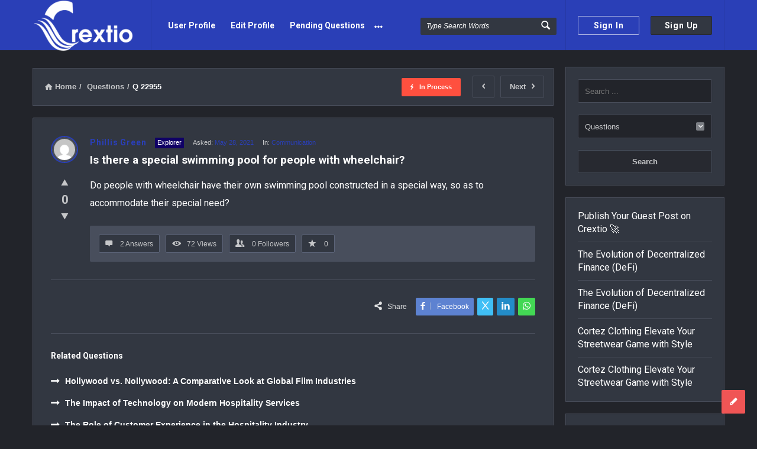

--- FILE ---
content_type: text/html; charset=utf-8
request_url: https://www.google.com/recaptcha/api2/anchor?ar=1&k=6Le_KfYqAAAAANo1zNTgtk9jVWrkKIu-0LGXNlSM&co=aHR0cHM6Ly9jcmV4dGlvLmNvbTo0NDM.&hl=en&v=PoyoqOPhxBO7pBk68S4YbpHZ&size=normal&anchor-ms=20000&execute-ms=30000&cb=25rv1qpq8gab
body_size: 49382
content:
<!DOCTYPE HTML><html dir="ltr" lang="en"><head><meta http-equiv="Content-Type" content="text/html; charset=UTF-8">
<meta http-equiv="X-UA-Compatible" content="IE=edge">
<title>reCAPTCHA</title>
<style type="text/css">
/* cyrillic-ext */
@font-face {
  font-family: 'Roboto';
  font-style: normal;
  font-weight: 400;
  font-stretch: 100%;
  src: url(//fonts.gstatic.com/s/roboto/v48/KFO7CnqEu92Fr1ME7kSn66aGLdTylUAMa3GUBHMdazTgWw.woff2) format('woff2');
  unicode-range: U+0460-052F, U+1C80-1C8A, U+20B4, U+2DE0-2DFF, U+A640-A69F, U+FE2E-FE2F;
}
/* cyrillic */
@font-face {
  font-family: 'Roboto';
  font-style: normal;
  font-weight: 400;
  font-stretch: 100%;
  src: url(//fonts.gstatic.com/s/roboto/v48/KFO7CnqEu92Fr1ME7kSn66aGLdTylUAMa3iUBHMdazTgWw.woff2) format('woff2');
  unicode-range: U+0301, U+0400-045F, U+0490-0491, U+04B0-04B1, U+2116;
}
/* greek-ext */
@font-face {
  font-family: 'Roboto';
  font-style: normal;
  font-weight: 400;
  font-stretch: 100%;
  src: url(//fonts.gstatic.com/s/roboto/v48/KFO7CnqEu92Fr1ME7kSn66aGLdTylUAMa3CUBHMdazTgWw.woff2) format('woff2');
  unicode-range: U+1F00-1FFF;
}
/* greek */
@font-face {
  font-family: 'Roboto';
  font-style: normal;
  font-weight: 400;
  font-stretch: 100%;
  src: url(//fonts.gstatic.com/s/roboto/v48/KFO7CnqEu92Fr1ME7kSn66aGLdTylUAMa3-UBHMdazTgWw.woff2) format('woff2');
  unicode-range: U+0370-0377, U+037A-037F, U+0384-038A, U+038C, U+038E-03A1, U+03A3-03FF;
}
/* math */
@font-face {
  font-family: 'Roboto';
  font-style: normal;
  font-weight: 400;
  font-stretch: 100%;
  src: url(//fonts.gstatic.com/s/roboto/v48/KFO7CnqEu92Fr1ME7kSn66aGLdTylUAMawCUBHMdazTgWw.woff2) format('woff2');
  unicode-range: U+0302-0303, U+0305, U+0307-0308, U+0310, U+0312, U+0315, U+031A, U+0326-0327, U+032C, U+032F-0330, U+0332-0333, U+0338, U+033A, U+0346, U+034D, U+0391-03A1, U+03A3-03A9, U+03B1-03C9, U+03D1, U+03D5-03D6, U+03F0-03F1, U+03F4-03F5, U+2016-2017, U+2034-2038, U+203C, U+2040, U+2043, U+2047, U+2050, U+2057, U+205F, U+2070-2071, U+2074-208E, U+2090-209C, U+20D0-20DC, U+20E1, U+20E5-20EF, U+2100-2112, U+2114-2115, U+2117-2121, U+2123-214F, U+2190, U+2192, U+2194-21AE, U+21B0-21E5, U+21F1-21F2, U+21F4-2211, U+2213-2214, U+2216-22FF, U+2308-230B, U+2310, U+2319, U+231C-2321, U+2336-237A, U+237C, U+2395, U+239B-23B7, U+23D0, U+23DC-23E1, U+2474-2475, U+25AF, U+25B3, U+25B7, U+25BD, U+25C1, U+25CA, U+25CC, U+25FB, U+266D-266F, U+27C0-27FF, U+2900-2AFF, U+2B0E-2B11, U+2B30-2B4C, U+2BFE, U+3030, U+FF5B, U+FF5D, U+1D400-1D7FF, U+1EE00-1EEFF;
}
/* symbols */
@font-face {
  font-family: 'Roboto';
  font-style: normal;
  font-weight: 400;
  font-stretch: 100%;
  src: url(//fonts.gstatic.com/s/roboto/v48/KFO7CnqEu92Fr1ME7kSn66aGLdTylUAMaxKUBHMdazTgWw.woff2) format('woff2');
  unicode-range: U+0001-000C, U+000E-001F, U+007F-009F, U+20DD-20E0, U+20E2-20E4, U+2150-218F, U+2190, U+2192, U+2194-2199, U+21AF, U+21E6-21F0, U+21F3, U+2218-2219, U+2299, U+22C4-22C6, U+2300-243F, U+2440-244A, U+2460-24FF, U+25A0-27BF, U+2800-28FF, U+2921-2922, U+2981, U+29BF, U+29EB, U+2B00-2BFF, U+4DC0-4DFF, U+FFF9-FFFB, U+10140-1018E, U+10190-1019C, U+101A0, U+101D0-101FD, U+102E0-102FB, U+10E60-10E7E, U+1D2C0-1D2D3, U+1D2E0-1D37F, U+1F000-1F0FF, U+1F100-1F1AD, U+1F1E6-1F1FF, U+1F30D-1F30F, U+1F315, U+1F31C, U+1F31E, U+1F320-1F32C, U+1F336, U+1F378, U+1F37D, U+1F382, U+1F393-1F39F, U+1F3A7-1F3A8, U+1F3AC-1F3AF, U+1F3C2, U+1F3C4-1F3C6, U+1F3CA-1F3CE, U+1F3D4-1F3E0, U+1F3ED, U+1F3F1-1F3F3, U+1F3F5-1F3F7, U+1F408, U+1F415, U+1F41F, U+1F426, U+1F43F, U+1F441-1F442, U+1F444, U+1F446-1F449, U+1F44C-1F44E, U+1F453, U+1F46A, U+1F47D, U+1F4A3, U+1F4B0, U+1F4B3, U+1F4B9, U+1F4BB, U+1F4BF, U+1F4C8-1F4CB, U+1F4D6, U+1F4DA, U+1F4DF, U+1F4E3-1F4E6, U+1F4EA-1F4ED, U+1F4F7, U+1F4F9-1F4FB, U+1F4FD-1F4FE, U+1F503, U+1F507-1F50B, U+1F50D, U+1F512-1F513, U+1F53E-1F54A, U+1F54F-1F5FA, U+1F610, U+1F650-1F67F, U+1F687, U+1F68D, U+1F691, U+1F694, U+1F698, U+1F6AD, U+1F6B2, U+1F6B9-1F6BA, U+1F6BC, U+1F6C6-1F6CF, U+1F6D3-1F6D7, U+1F6E0-1F6EA, U+1F6F0-1F6F3, U+1F6F7-1F6FC, U+1F700-1F7FF, U+1F800-1F80B, U+1F810-1F847, U+1F850-1F859, U+1F860-1F887, U+1F890-1F8AD, U+1F8B0-1F8BB, U+1F8C0-1F8C1, U+1F900-1F90B, U+1F93B, U+1F946, U+1F984, U+1F996, U+1F9E9, U+1FA00-1FA6F, U+1FA70-1FA7C, U+1FA80-1FA89, U+1FA8F-1FAC6, U+1FACE-1FADC, U+1FADF-1FAE9, U+1FAF0-1FAF8, U+1FB00-1FBFF;
}
/* vietnamese */
@font-face {
  font-family: 'Roboto';
  font-style: normal;
  font-weight: 400;
  font-stretch: 100%;
  src: url(//fonts.gstatic.com/s/roboto/v48/KFO7CnqEu92Fr1ME7kSn66aGLdTylUAMa3OUBHMdazTgWw.woff2) format('woff2');
  unicode-range: U+0102-0103, U+0110-0111, U+0128-0129, U+0168-0169, U+01A0-01A1, U+01AF-01B0, U+0300-0301, U+0303-0304, U+0308-0309, U+0323, U+0329, U+1EA0-1EF9, U+20AB;
}
/* latin-ext */
@font-face {
  font-family: 'Roboto';
  font-style: normal;
  font-weight: 400;
  font-stretch: 100%;
  src: url(//fonts.gstatic.com/s/roboto/v48/KFO7CnqEu92Fr1ME7kSn66aGLdTylUAMa3KUBHMdazTgWw.woff2) format('woff2');
  unicode-range: U+0100-02BA, U+02BD-02C5, U+02C7-02CC, U+02CE-02D7, U+02DD-02FF, U+0304, U+0308, U+0329, U+1D00-1DBF, U+1E00-1E9F, U+1EF2-1EFF, U+2020, U+20A0-20AB, U+20AD-20C0, U+2113, U+2C60-2C7F, U+A720-A7FF;
}
/* latin */
@font-face {
  font-family: 'Roboto';
  font-style: normal;
  font-weight: 400;
  font-stretch: 100%;
  src: url(//fonts.gstatic.com/s/roboto/v48/KFO7CnqEu92Fr1ME7kSn66aGLdTylUAMa3yUBHMdazQ.woff2) format('woff2');
  unicode-range: U+0000-00FF, U+0131, U+0152-0153, U+02BB-02BC, U+02C6, U+02DA, U+02DC, U+0304, U+0308, U+0329, U+2000-206F, U+20AC, U+2122, U+2191, U+2193, U+2212, U+2215, U+FEFF, U+FFFD;
}
/* cyrillic-ext */
@font-face {
  font-family: 'Roboto';
  font-style: normal;
  font-weight: 500;
  font-stretch: 100%;
  src: url(//fonts.gstatic.com/s/roboto/v48/KFO7CnqEu92Fr1ME7kSn66aGLdTylUAMa3GUBHMdazTgWw.woff2) format('woff2');
  unicode-range: U+0460-052F, U+1C80-1C8A, U+20B4, U+2DE0-2DFF, U+A640-A69F, U+FE2E-FE2F;
}
/* cyrillic */
@font-face {
  font-family: 'Roboto';
  font-style: normal;
  font-weight: 500;
  font-stretch: 100%;
  src: url(//fonts.gstatic.com/s/roboto/v48/KFO7CnqEu92Fr1ME7kSn66aGLdTylUAMa3iUBHMdazTgWw.woff2) format('woff2');
  unicode-range: U+0301, U+0400-045F, U+0490-0491, U+04B0-04B1, U+2116;
}
/* greek-ext */
@font-face {
  font-family: 'Roboto';
  font-style: normal;
  font-weight: 500;
  font-stretch: 100%;
  src: url(//fonts.gstatic.com/s/roboto/v48/KFO7CnqEu92Fr1ME7kSn66aGLdTylUAMa3CUBHMdazTgWw.woff2) format('woff2');
  unicode-range: U+1F00-1FFF;
}
/* greek */
@font-face {
  font-family: 'Roboto';
  font-style: normal;
  font-weight: 500;
  font-stretch: 100%;
  src: url(//fonts.gstatic.com/s/roboto/v48/KFO7CnqEu92Fr1ME7kSn66aGLdTylUAMa3-UBHMdazTgWw.woff2) format('woff2');
  unicode-range: U+0370-0377, U+037A-037F, U+0384-038A, U+038C, U+038E-03A1, U+03A3-03FF;
}
/* math */
@font-face {
  font-family: 'Roboto';
  font-style: normal;
  font-weight: 500;
  font-stretch: 100%;
  src: url(//fonts.gstatic.com/s/roboto/v48/KFO7CnqEu92Fr1ME7kSn66aGLdTylUAMawCUBHMdazTgWw.woff2) format('woff2');
  unicode-range: U+0302-0303, U+0305, U+0307-0308, U+0310, U+0312, U+0315, U+031A, U+0326-0327, U+032C, U+032F-0330, U+0332-0333, U+0338, U+033A, U+0346, U+034D, U+0391-03A1, U+03A3-03A9, U+03B1-03C9, U+03D1, U+03D5-03D6, U+03F0-03F1, U+03F4-03F5, U+2016-2017, U+2034-2038, U+203C, U+2040, U+2043, U+2047, U+2050, U+2057, U+205F, U+2070-2071, U+2074-208E, U+2090-209C, U+20D0-20DC, U+20E1, U+20E5-20EF, U+2100-2112, U+2114-2115, U+2117-2121, U+2123-214F, U+2190, U+2192, U+2194-21AE, U+21B0-21E5, U+21F1-21F2, U+21F4-2211, U+2213-2214, U+2216-22FF, U+2308-230B, U+2310, U+2319, U+231C-2321, U+2336-237A, U+237C, U+2395, U+239B-23B7, U+23D0, U+23DC-23E1, U+2474-2475, U+25AF, U+25B3, U+25B7, U+25BD, U+25C1, U+25CA, U+25CC, U+25FB, U+266D-266F, U+27C0-27FF, U+2900-2AFF, U+2B0E-2B11, U+2B30-2B4C, U+2BFE, U+3030, U+FF5B, U+FF5D, U+1D400-1D7FF, U+1EE00-1EEFF;
}
/* symbols */
@font-face {
  font-family: 'Roboto';
  font-style: normal;
  font-weight: 500;
  font-stretch: 100%;
  src: url(//fonts.gstatic.com/s/roboto/v48/KFO7CnqEu92Fr1ME7kSn66aGLdTylUAMaxKUBHMdazTgWw.woff2) format('woff2');
  unicode-range: U+0001-000C, U+000E-001F, U+007F-009F, U+20DD-20E0, U+20E2-20E4, U+2150-218F, U+2190, U+2192, U+2194-2199, U+21AF, U+21E6-21F0, U+21F3, U+2218-2219, U+2299, U+22C4-22C6, U+2300-243F, U+2440-244A, U+2460-24FF, U+25A0-27BF, U+2800-28FF, U+2921-2922, U+2981, U+29BF, U+29EB, U+2B00-2BFF, U+4DC0-4DFF, U+FFF9-FFFB, U+10140-1018E, U+10190-1019C, U+101A0, U+101D0-101FD, U+102E0-102FB, U+10E60-10E7E, U+1D2C0-1D2D3, U+1D2E0-1D37F, U+1F000-1F0FF, U+1F100-1F1AD, U+1F1E6-1F1FF, U+1F30D-1F30F, U+1F315, U+1F31C, U+1F31E, U+1F320-1F32C, U+1F336, U+1F378, U+1F37D, U+1F382, U+1F393-1F39F, U+1F3A7-1F3A8, U+1F3AC-1F3AF, U+1F3C2, U+1F3C4-1F3C6, U+1F3CA-1F3CE, U+1F3D4-1F3E0, U+1F3ED, U+1F3F1-1F3F3, U+1F3F5-1F3F7, U+1F408, U+1F415, U+1F41F, U+1F426, U+1F43F, U+1F441-1F442, U+1F444, U+1F446-1F449, U+1F44C-1F44E, U+1F453, U+1F46A, U+1F47D, U+1F4A3, U+1F4B0, U+1F4B3, U+1F4B9, U+1F4BB, U+1F4BF, U+1F4C8-1F4CB, U+1F4D6, U+1F4DA, U+1F4DF, U+1F4E3-1F4E6, U+1F4EA-1F4ED, U+1F4F7, U+1F4F9-1F4FB, U+1F4FD-1F4FE, U+1F503, U+1F507-1F50B, U+1F50D, U+1F512-1F513, U+1F53E-1F54A, U+1F54F-1F5FA, U+1F610, U+1F650-1F67F, U+1F687, U+1F68D, U+1F691, U+1F694, U+1F698, U+1F6AD, U+1F6B2, U+1F6B9-1F6BA, U+1F6BC, U+1F6C6-1F6CF, U+1F6D3-1F6D7, U+1F6E0-1F6EA, U+1F6F0-1F6F3, U+1F6F7-1F6FC, U+1F700-1F7FF, U+1F800-1F80B, U+1F810-1F847, U+1F850-1F859, U+1F860-1F887, U+1F890-1F8AD, U+1F8B0-1F8BB, U+1F8C0-1F8C1, U+1F900-1F90B, U+1F93B, U+1F946, U+1F984, U+1F996, U+1F9E9, U+1FA00-1FA6F, U+1FA70-1FA7C, U+1FA80-1FA89, U+1FA8F-1FAC6, U+1FACE-1FADC, U+1FADF-1FAE9, U+1FAF0-1FAF8, U+1FB00-1FBFF;
}
/* vietnamese */
@font-face {
  font-family: 'Roboto';
  font-style: normal;
  font-weight: 500;
  font-stretch: 100%;
  src: url(//fonts.gstatic.com/s/roboto/v48/KFO7CnqEu92Fr1ME7kSn66aGLdTylUAMa3OUBHMdazTgWw.woff2) format('woff2');
  unicode-range: U+0102-0103, U+0110-0111, U+0128-0129, U+0168-0169, U+01A0-01A1, U+01AF-01B0, U+0300-0301, U+0303-0304, U+0308-0309, U+0323, U+0329, U+1EA0-1EF9, U+20AB;
}
/* latin-ext */
@font-face {
  font-family: 'Roboto';
  font-style: normal;
  font-weight: 500;
  font-stretch: 100%;
  src: url(//fonts.gstatic.com/s/roboto/v48/KFO7CnqEu92Fr1ME7kSn66aGLdTylUAMa3KUBHMdazTgWw.woff2) format('woff2');
  unicode-range: U+0100-02BA, U+02BD-02C5, U+02C7-02CC, U+02CE-02D7, U+02DD-02FF, U+0304, U+0308, U+0329, U+1D00-1DBF, U+1E00-1E9F, U+1EF2-1EFF, U+2020, U+20A0-20AB, U+20AD-20C0, U+2113, U+2C60-2C7F, U+A720-A7FF;
}
/* latin */
@font-face {
  font-family: 'Roboto';
  font-style: normal;
  font-weight: 500;
  font-stretch: 100%;
  src: url(//fonts.gstatic.com/s/roboto/v48/KFO7CnqEu92Fr1ME7kSn66aGLdTylUAMa3yUBHMdazQ.woff2) format('woff2');
  unicode-range: U+0000-00FF, U+0131, U+0152-0153, U+02BB-02BC, U+02C6, U+02DA, U+02DC, U+0304, U+0308, U+0329, U+2000-206F, U+20AC, U+2122, U+2191, U+2193, U+2212, U+2215, U+FEFF, U+FFFD;
}
/* cyrillic-ext */
@font-face {
  font-family: 'Roboto';
  font-style: normal;
  font-weight: 900;
  font-stretch: 100%;
  src: url(//fonts.gstatic.com/s/roboto/v48/KFO7CnqEu92Fr1ME7kSn66aGLdTylUAMa3GUBHMdazTgWw.woff2) format('woff2');
  unicode-range: U+0460-052F, U+1C80-1C8A, U+20B4, U+2DE0-2DFF, U+A640-A69F, U+FE2E-FE2F;
}
/* cyrillic */
@font-face {
  font-family: 'Roboto';
  font-style: normal;
  font-weight: 900;
  font-stretch: 100%;
  src: url(//fonts.gstatic.com/s/roboto/v48/KFO7CnqEu92Fr1ME7kSn66aGLdTylUAMa3iUBHMdazTgWw.woff2) format('woff2');
  unicode-range: U+0301, U+0400-045F, U+0490-0491, U+04B0-04B1, U+2116;
}
/* greek-ext */
@font-face {
  font-family: 'Roboto';
  font-style: normal;
  font-weight: 900;
  font-stretch: 100%;
  src: url(//fonts.gstatic.com/s/roboto/v48/KFO7CnqEu92Fr1ME7kSn66aGLdTylUAMa3CUBHMdazTgWw.woff2) format('woff2');
  unicode-range: U+1F00-1FFF;
}
/* greek */
@font-face {
  font-family: 'Roboto';
  font-style: normal;
  font-weight: 900;
  font-stretch: 100%;
  src: url(//fonts.gstatic.com/s/roboto/v48/KFO7CnqEu92Fr1ME7kSn66aGLdTylUAMa3-UBHMdazTgWw.woff2) format('woff2');
  unicode-range: U+0370-0377, U+037A-037F, U+0384-038A, U+038C, U+038E-03A1, U+03A3-03FF;
}
/* math */
@font-face {
  font-family: 'Roboto';
  font-style: normal;
  font-weight: 900;
  font-stretch: 100%;
  src: url(//fonts.gstatic.com/s/roboto/v48/KFO7CnqEu92Fr1ME7kSn66aGLdTylUAMawCUBHMdazTgWw.woff2) format('woff2');
  unicode-range: U+0302-0303, U+0305, U+0307-0308, U+0310, U+0312, U+0315, U+031A, U+0326-0327, U+032C, U+032F-0330, U+0332-0333, U+0338, U+033A, U+0346, U+034D, U+0391-03A1, U+03A3-03A9, U+03B1-03C9, U+03D1, U+03D5-03D6, U+03F0-03F1, U+03F4-03F5, U+2016-2017, U+2034-2038, U+203C, U+2040, U+2043, U+2047, U+2050, U+2057, U+205F, U+2070-2071, U+2074-208E, U+2090-209C, U+20D0-20DC, U+20E1, U+20E5-20EF, U+2100-2112, U+2114-2115, U+2117-2121, U+2123-214F, U+2190, U+2192, U+2194-21AE, U+21B0-21E5, U+21F1-21F2, U+21F4-2211, U+2213-2214, U+2216-22FF, U+2308-230B, U+2310, U+2319, U+231C-2321, U+2336-237A, U+237C, U+2395, U+239B-23B7, U+23D0, U+23DC-23E1, U+2474-2475, U+25AF, U+25B3, U+25B7, U+25BD, U+25C1, U+25CA, U+25CC, U+25FB, U+266D-266F, U+27C0-27FF, U+2900-2AFF, U+2B0E-2B11, U+2B30-2B4C, U+2BFE, U+3030, U+FF5B, U+FF5D, U+1D400-1D7FF, U+1EE00-1EEFF;
}
/* symbols */
@font-face {
  font-family: 'Roboto';
  font-style: normal;
  font-weight: 900;
  font-stretch: 100%;
  src: url(//fonts.gstatic.com/s/roboto/v48/KFO7CnqEu92Fr1ME7kSn66aGLdTylUAMaxKUBHMdazTgWw.woff2) format('woff2');
  unicode-range: U+0001-000C, U+000E-001F, U+007F-009F, U+20DD-20E0, U+20E2-20E4, U+2150-218F, U+2190, U+2192, U+2194-2199, U+21AF, U+21E6-21F0, U+21F3, U+2218-2219, U+2299, U+22C4-22C6, U+2300-243F, U+2440-244A, U+2460-24FF, U+25A0-27BF, U+2800-28FF, U+2921-2922, U+2981, U+29BF, U+29EB, U+2B00-2BFF, U+4DC0-4DFF, U+FFF9-FFFB, U+10140-1018E, U+10190-1019C, U+101A0, U+101D0-101FD, U+102E0-102FB, U+10E60-10E7E, U+1D2C0-1D2D3, U+1D2E0-1D37F, U+1F000-1F0FF, U+1F100-1F1AD, U+1F1E6-1F1FF, U+1F30D-1F30F, U+1F315, U+1F31C, U+1F31E, U+1F320-1F32C, U+1F336, U+1F378, U+1F37D, U+1F382, U+1F393-1F39F, U+1F3A7-1F3A8, U+1F3AC-1F3AF, U+1F3C2, U+1F3C4-1F3C6, U+1F3CA-1F3CE, U+1F3D4-1F3E0, U+1F3ED, U+1F3F1-1F3F3, U+1F3F5-1F3F7, U+1F408, U+1F415, U+1F41F, U+1F426, U+1F43F, U+1F441-1F442, U+1F444, U+1F446-1F449, U+1F44C-1F44E, U+1F453, U+1F46A, U+1F47D, U+1F4A3, U+1F4B0, U+1F4B3, U+1F4B9, U+1F4BB, U+1F4BF, U+1F4C8-1F4CB, U+1F4D6, U+1F4DA, U+1F4DF, U+1F4E3-1F4E6, U+1F4EA-1F4ED, U+1F4F7, U+1F4F9-1F4FB, U+1F4FD-1F4FE, U+1F503, U+1F507-1F50B, U+1F50D, U+1F512-1F513, U+1F53E-1F54A, U+1F54F-1F5FA, U+1F610, U+1F650-1F67F, U+1F687, U+1F68D, U+1F691, U+1F694, U+1F698, U+1F6AD, U+1F6B2, U+1F6B9-1F6BA, U+1F6BC, U+1F6C6-1F6CF, U+1F6D3-1F6D7, U+1F6E0-1F6EA, U+1F6F0-1F6F3, U+1F6F7-1F6FC, U+1F700-1F7FF, U+1F800-1F80B, U+1F810-1F847, U+1F850-1F859, U+1F860-1F887, U+1F890-1F8AD, U+1F8B0-1F8BB, U+1F8C0-1F8C1, U+1F900-1F90B, U+1F93B, U+1F946, U+1F984, U+1F996, U+1F9E9, U+1FA00-1FA6F, U+1FA70-1FA7C, U+1FA80-1FA89, U+1FA8F-1FAC6, U+1FACE-1FADC, U+1FADF-1FAE9, U+1FAF0-1FAF8, U+1FB00-1FBFF;
}
/* vietnamese */
@font-face {
  font-family: 'Roboto';
  font-style: normal;
  font-weight: 900;
  font-stretch: 100%;
  src: url(//fonts.gstatic.com/s/roboto/v48/KFO7CnqEu92Fr1ME7kSn66aGLdTylUAMa3OUBHMdazTgWw.woff2) format('woff2');
  unicode-range: U+0102-0103, U+0110-0111, U+0128-0129, U+0168-0169, U+01A0-01A1, U+01AF-01B0, U+0300-0301, U+0303-0304, U+0308-0309, U+0323, U+0329, U+1EA0-1EF9, U+20AB;
}
/* latin-ext */
@font-face {
  font-family: 'Roboto';
  font-style: normal;
  font-weight: 900;
  font-stretch: 100%;
  src: url(//fonts.gstatic.com/s/roboto/v48/KFO7CnqEu92Fr1ME7kSn66aGLdTylUAMa3KUBHMdazTgWw.woff2) format('woff2');
  unicode-range: U+0100-02BA, U+02BD-02C5, U+02C7-02CC, U+02CE-02D7, U+02DD-02FF, U+0304, U+0308, U+0329, U+1D00-1DBF, U+1E00-1E9F, U+1EF2-1EFF, U+2020, U+20A0-20AB, U+20AD-20C0, U+2113, U+2C60-2C7F, U+A720-A7FF;
}
/* latin */
@font-face {
  font-family: 'Roboto';
  font-style: normal;
  font-weight: 900;
  font-stretch: 100%;
  src: url(//fonts.gstatic.com/s/roboto/v48/KFO7CnqEu92Fr1ME7kSn66aGLdTylUAMa3yUBHMdazQ.woff2) format('woff2');
  unicode-range: U+0000-00FF, U+0131, U+0152-0153, U+02BB-02BC, U+02C6, U+02DA, U+02DC, U+0304, U+0308, U+0329, U+2000-206F, U+20AC, U+2122, U+2191, U+2193, U+2212, U+2215, U+FEFF, U+FFFD;
}

</style>
<link rel="stylesheet" type="text/css" href="https://www.gstatic.com/recaptcha/releases/PoyoqOPhxBO7pBk68S4YbpHZ/styles__ltr.css">
<script nonce="V7WRtQEauDbWxO8ltKfeqQ" type="text/javascript">window['__recaptcha_api'] = 'https://www.google.com/recaptcha/api2/';</script>
<script type="text/javascript" src="https://www.gstatic.com/recaptcha/releases/PoyoqOPhxBO7pBk68S4YbpHZ/recaptcha__en.js" nonce="V7WRtQEauDbWxO8ltKfeqQ">
      
    </script></head>
<body><div id="rc-anchor-alert" class="rc-anchor-alert"></div>
<input type="hidden" id="recaptcha-token" value="[base64]">
<script type="text/javascript" nonce="V7WRtQEauDbWxO8ltKfeqQ">
      recaptcha.anchor.Main.init("[\x22ainput\x22,[\x22bgdata\x22,\x22\x22,\[base64]/[base64]/[base64]/ZyhXLGgpOnEoW04sMjEsbF0sVywwKSxoKSxmYWxzZSxmYWxzZSl9Y2F0Y2goayl7RygzNTgsVyk/[base64]/[base64]/[base64]/[base64]/[base64]/[base64]/[base64]/bmV3IEJbT10oRFswXSk6dz09Mj9uZXcgQltPXShEWzBdLERbMV0pOnc9PTM/bmV3IEJbT10oRFswXSxEWzFdLERbMl0pOnc9PTQ/[base64]/[base64]/[base64]/[base64]/[base64]\\u003d\x22,\[base64]\x22,\x22XsKew4oaw6fChcO0S8O9wqF+OsKuOMK1eVNaw7HDrz7DjsK/wpbCsWfDvl/DlyALaAAHewA4bcKuwrZQwqtGIzclw6TCrQ5rw63CiURpwpAPHGLClUYtw4fCl8Kqw7xSD3fCsGXDs8KNHcKTwrDDjGs/IMK2wrfDlsK1I041wo3CoMO0Z8OVwo7DpyTDkF0EbMK4wrXDrsOFYMKWwqZFw4UcNV/CtsKkAjZ8KiXCp0TDnsK1w5TCmcOtw6zCo8OwZMKnwqvDphTDujTDm2IlwrrDscKtfsKrEcKeOVMdwrMXwpA6eAXDqAl4w7/CijfCl2dMwobDjTrDt0ZUw5vDsmUOw4oRw67DrDDCiCQ/w6PCsnpjI3BtcXzDmCErNsO0TFXChMOKW8OcwqxEDcK9wrvCpMOAw6TCkC/CnngYPCIaC10/w6jDhitbWCnCkWhUworCqMOiw6ZTOcO/[base64]/DqRjDkkvCo8O2wr9KBSTCqmM6wpxaw79Bw6FcJMOYHx1aw7XCqMKQw63CiyLCkgjCj3fClW7CnTBhV8OoOUdCHcKowr7DgR4rw7PCqi/Dq8KXJsKGP0XDmcK9w5jCpyvDrjI+w5zCrjkRQ3Fnwr9YKMOzBsK3w6LCnH7CjWfCj8KNWMK2FRpefyYWw6/[base64]/w6YLwox4wr9QawLDoMKTPjcoAyHCqMKXHcOcwrDDgMOnWsKmw4ItKMK+wqwwwofCscK4aWNfwq0gw49mwrEww4/DpsKQcsKowpByWx7CpGM4w7QLfTkuwq0jw5zDkMO5wrbDq8Kkw7wHwr1dDFHDmcKMwpfDuEHCmsOjYsK9w6XChcKnbcK9CsOkbSrDocK/bU7Dh8KhIsObdmvClsOqd8OMw55VQcKNw5vCk217wo0Afjs/wqTDsG3Ds8Otwq3DiMKDKx9/[base64]/DrMK7aVxSVGoxDS3CqcORHcKcw7p6HsKdw7AYJ0DClwvCllrCvVPCiMOqfDnDnsOYH8KRw706bsKGGD/CjsKQHisxcMKzOCo+w5FkYcKoRh3DosOCwpzDiTZDYMK9ZUgjwr4dw5vCm8OYIsO7AMOWw5tswqTDuMKtw5PDjS4wKcOOwoh8w67DtFUiw6jDlDzCnsKAw58fwqDDsBfDnRBNw71yaMKDw77ClX3DgcK7w6/DkcKJw7oQPcO2wr8JI8KTaMKFY8Kmwo3CrCROw75VXEZ3K2kPUAXDq8KJGVfDh8OcXMOFw4TCnwLDlsK9WgAkF8K4HwEdCcO/BAPDojdWGMKTw6vCmcKNKljDhm3DlcOYwoPCi8Knc8Kww5PCjw/CkMKOw49Bwp0KPQDDmgEVwrFNwp5CL1NGwozCp8KdIcOsbHjDsWMUwq3Dg8Ovw4fDpGhmw7LDncKoAcONNggAcj/Du2oVVcKvwrnDj38zNHZ5fx/[base64]/Cr8Kad0BswqFpwrpEw4HDlMOlYF00w6vCvcKkwpLDh8KJwpXDscOWfELCv2QNFMK1wpfDtGEpwphDd0nCgz53w5rCjcKPeTHCjsK/[base64]/CqEAvEcKAw4gfwp/CqwVdwpnDjhPDtcODwpLDjMOpw53CksKkwqJybsKdcBnDucOEM8KnW8Kpwpg/w6LDtVwDwozDoFt+w6XDiltBUiXDvnLCgMK+wonDkMOzw7ZgHANBw4fCmsKRXMORw4ZOwrHCmMO9w5nDmMKJDsOUw4vCuGR+w7UoUCk/w4wRd8O/dwN5w4sewrLCtkgfw7TCq8KbMRcMYTPDiBvCn8O7w4fCscKGwpxzL2Ngwq7DkgnCr8KJR2VSwp/CvMKOw6YTE38SwrPDj1nDnsOMwqkLHcKXbMK+w6PDti/DrcKcwqUBwqliGcOsw6lPRsKHw7rCmcKDwqHCjEXDo8Kkwoxqwr1qwoAyY8Opw68pwqrCjBgiXB7Dg8OEw4QAbTpbw7nDmRbChsKDw68swq/[base64]/w6HDugYLCsKTwqVkwoc+woDCucKdw7LCh0orwownwrERTHRRwolfwpAYwoXDpDVKw7vCjMOCw5R5eMKQcMKxw5EEworDkTnDoMOKw5rDgsKBw64JbcOCw60AVsO0w7nDhsKWwrR4c8KhwotZwr/[base64]/w6fDv8Ovd1rDkU9QZj/Ckn/DgxwSeSUYwrUBw4PDvsOxw6skdMKYFkUjHMOAD8KgCMKWwqhmwptxecOARG11woTCi8OlwpvDoBB6cG3Csz5JKsKhSkfCkkXDkXPCpsKWf8Odw7nCu8O5ZcOme0rCgMOzwoBYw4NLfsK/[base64]/Dh8OCYHzDgMKrDsOCMsKdLSXDlGfDnMOaw5nClcOfw4Blw6TDmMKGw6DDuMOPQmV0OcKOwoFQw5vChVRCVF/DqmUxQsOBw5bDlsOVwo8EQsKvZcOHZsKXwrvCuR5icsOaw7XDlATDrcOjaHslwr/DlU5zMMOiekbCisKAwpgwwpRrw4HDtiNmw4bDhMOBw7/DkmtEwpHDq8ODKD5Gw4PCkMKyU8K8wqh5ZApfw5cvwqLDv3QCwq7CjHcCJwbDqnDCjAvDusOWNsKtwr1rRwjCugPCrQLCiADCuwE7wqRowr9Iw5HDkgHDlTzDqMO5b2vDkyjDnMKeGsKqPitVPWDDqGsSwoDCosO+w4bCusO/[base64]/Du8KMwpZZHsKRwrVSZsOFw7onwpRSDm4Hw5TCuMOiwq7DpMO6fsO/woglwqjDv8OWwpVlwpgVwoTDgHwxNDTDoMKUQcKlw69ZF8OcCcKFfBfCmcOxCRV5w5vCssKGT8KYOnTDrDrCq8Kva8K3D8OIXMKwwrEJw6zDl0x+w6cxUcO7w5rDg8O4XSAHw6bCl8OLcsKgc2Mfwrdaa8OMwrloGsKxFMO/[base64]/DoQUiwrHClWEbW8O7w77CkTgRYzbCscK5CxwhRy/CiEpQwpdVw7ESUgFbw7wFLsOMb8KHACk6IHNIw4DDnsKqTCzDiAECRQjCmmNEb8OyD8K/w6RrUR5Ow7AGw43CqSzCssKfwoBncU/DrsKpflTCoy8Iw5UrEhNOIj1bwojDq8Odw7jCiMK6w4LDkB/CtHFQI8OWwrZHb8KbHG/CsX9zwqnCusK/wqPDksOow5DDlC/CmSPCrMOdwoUFwonCtMOZUGxpVMKgw4PCl1fDlx3DiRXCk8KYYgsbPR5deH4Zw7QPw7YIw7vCmcOuw5RLwoPDqFPDlFTDsy4vAsK0Ci5eBcKATsKOwoPDosKAV2J0w4LDjMK3wrxEw5HDq8KIU0zCpsKZciXDoGEjwokFQMOpUVBFw6QGwrMBwqzDkW/[base64]/wqnCjRPDqsOfBsO/wqXDlsODAzDDpRTCv8OPw7YqMT4/w5N9wrhbw7XDjEjCqgd0PsOgen1ywrfComzCvMK2K8O6B8OnJ8Ohw53CkcKNw647FjRxw4XDn8Ouw6fDiMKVw7FzZMOUR8KCw6l4wpjCgk/Cv8Kjw5/DnHvDrlBxODXDtcKew74zw5XCh2TCkcOVZcKvO8Kjw7rDjcOuw4Znwr7CvTXCq8Ouw7PDkzPCj8OmdcO6LMK1MUvCusOEN8OvfGB0w6liw7/DhF/DucOAw6lSwpIQQ29Sw4rDoMOqw4fDrMO2woPDssKtw6IdwqhlJsOKbMOuw6jClsOiw6TCicKBwoUswqPDmxNXOlwNYcK1w7Jow7jDr1DCoynCuMO+w4/Do0nCl8KYwqILw5/DnlLDggU5w4ZvNcKjasK7f07DgMKkwrUwAMKNdzlhbcOfwr5qw43Ci3TDisOkw78KelEvw604SUpmw6VQYMOeHmrChcKLYW3DmsK+SMK2MjHCpwTCt8ORw6PCiMKILx5yw4Bzwr5HBGt8FcOOCsKKwofCl8OYL2/DtMOjwrEfwo0Zw4BDwrXCm8KqTMOxw47DoUHDgFnCl8KfA8KGEjZRw4zCvcK6wpTCqT9kw6rDosKPwrdrK8OWRsOFDMKGDFN+ZMOtw73Co20cYcOaRV0OezvCpWTDn8KuGFNLw4bDuFxcwpB9fA/DkyF3wq3Dh13CqXwmVBByw57DpFlmGcKpwplVworCuiUjw7vDmCxKe8KQf8KVKcKtV8OjMB3DnC8Rw4nCggvDgys1c8Kfw5MCwp3DosOSecORBXLCrsOxbsO4SMKnw7DDpsKJGjpmb8OVwp3CpHLCs1MUwroTGsKlwo/CiMOeBhAiKsOVw6rDnmkPGMKBw7rCoRnDkMOMw4tYXHUYwo7Dk1HDr8OVw4AOw5fDmcK8wrHCkxt2LzXCl8KrE8OZwoDCpMKNw7g9w4DCssOpKknDkMK3XUDCl8KMVzDCrhnCs8O1cSvCgjbDgsKAw6ZwPMOqSMKELMKrJj/DvMOQUcO/GsOoGcKIwrPDkcKTbhZzw6fClsOFE2rCkcOIHcKGBsOIwrRCwqNFdMKAw6PDusOgRsOfTCPDmmXCsMO1w7EuwrJBw5tXwp/CuBrDk2nCjR/[base64]/DjMKBI2/CoENLCMOwO8OWw7DCi8K1HsOZeMK/wpHDo8OywqLDkMKPCwNQw7pqwpMbEMOwJMO7fsOiw4JEKsKfKmXCjHPDlsKFwosqQAPDuRjCtMOFRcOIBcKnCMOuwrgAGMKHTm0jfwLCt1fDvsKJwrAgMVjDgyNqVSo7XBEFGcOjwqXCssOSYcOpVm8WHljCt8OLY8O/DsKkwpQBRMOiwoI+E8KgwrVrKh0UHk4oTD4SRsO3ElfCkUvDslcuw7NPwq/Ct8OxEEcFw5lFVcKuwqrCi8KBw5jCjMOHw4fCjcO0BcKuwrQ1wpzCi1HDpMKEYcO0G8OhTizDsmdpw4M2WsODwqnDpmV7wo8CW8O6KTTDosKvw6Jnwq/[base64]/DmGDCmjbDkgjDhsOvwpcXwr/Dg2R1DBIEw6zDnGDCpDxdOW8wDMKdUsKNY1bCksODMWEOIGLClkbDh8Orwroqwo/[base64]/[base64]/[base64]/w6RXwospwq3CqUjCgcK7wqEhe8KewqPDgW3CsxvDksKoeA3DkQdaWAHDpsK+axENXwvDscOxXjR1acO4wqVsPsOhw6fCqxXDlFEhw4p8Phhdw68AVVfCt3bCnArDh8OXwq7Cvi4vYXLCqn9xw6bCpMKfJ0JRBVLDiCwTUsKQwrrCnFrChirCo8OdwoDDkh/ClUXCmsOGwqTDs8KZFsOkwqlycnMAcHHCkWfCkHVRw6PDo8OQfSgjFcO+wqnCokDCv3VCwoPDu0FWXMK9WnzCrS3CoMKcDMO+CynDn8KlVcKxJMKAw6TCtn0EHzjCqUMSwqB7wp/DssKEXMOhIcKdLcOyw7HDtsOEwrJaw6wIw5fDgmXCkD45fUkhw6oNw4LCiz9SfEEIeQ9lwpM1W2Z1LMOcw4nCoR3ClhgpKsO/w6JUw5INwoHDisO1wowOBFbDqcKNJX3Cv2Ixwq1+wqnCj8KmcMKtw4p/wrzDq2p1BcObw6jDp2fCnl7DocOBwohzwrEzIFFMw77DssKUw4TDtTlKw7/CuMKewrlHBWV4wr7DuEbCky12w77DuQLDl2luw4vDjTPCoGEMw4PDvRrDjcOpcMOzXcKbwpTDrR/[base64]/ChsOCMngIAWxdYsKXwqszDVFewqV7Bi7CrklrCgdBX10XfiTDj8OkwrjDgMOJXsO/CEfCpT/CksKDZcKxw63DiBsuDRQMw63Di8KfVEbDu8KTwrxOTcOmw7cHwpTCiwXCiMOuRlBDKwQOb8K0WFEiw5LCiyfDhlDCoEXCr8KUw6PDtmlKeUwGw6TDokdqwohVw5EUPsOWcxnDn8K9d8Odw7F6SMO+w6nCrMKDdhzDjcKswrNfw7bCo8OTQixxFsKawo/DhsKVwowUEVFfOD9DwoPClsKRw7vDpMK3DMKkG8O5wrzDnMK/[base64]/wo1mwqDCksOEMVcWM8OabV3CiWLCqsOWZ2JyTTDCrMKrOC9YfSE8w5w+w6HCkxnDrMOWCsOUZEvDrcOpMi7DrcKoAwAVw7nCo0TDksOtw7/DgMKwwqI1w6nDk8KVdVzDlGzDoT8iw4U/w4PCmCtAwpDCt2bCjkJ2w67Dsn85a8OTw43CiBLDnCRKwokvw4zCkcKXw5laT0BzJMK/BcKnL8OywrpZw7nCo8K+w6YdEC9FDsKdIjISJFQwwoXDmDbCi2QXQ0Flw4fCmWkEw5jDlWsdw73DhiPCqsKvG8KHWUhRwo/DkcKOw6HDrMK6w5LDqMOnw4fDmMKJwrzClXvCk0kfw70ywpTDj0HCvMKzAWQ2QREbw6EsJWpBw4k3ZMONF3oSf3LCnMK5w4LDg8K2wrlGwrh5w4ZZfV/Cj1rCjMKJXhpRwoN9acOkbcKewoYhdcO0woIvwot3BkQzwrASw58lJsKCL2XCkSjCjT8Yw63DisKewoXCjcKnw4zCjhzCtGPChMKAYcKIw53CrsKCAMKOw4HClghLwqQXM8Ktw4IDwq1hwqjCi8KkFsKEwpJkw5AjbjTDosOZwofDj0wAw5TChMKgOsOZw5Ufwr3Doy/DqsKuwoHCscK5PBzDlz/DhcO3w78iwrvDvMKjw79rw58wPGzDp13ConTCvMOUPMKCw7wtFi/DqMOFwq92IRXDq8OQw6XDkD/[base64]/[base64]/b8OgH8OawqRQcW5ewq8Qw7waVSgtHyrDiEVHS8Kvd3QbV0Mgw7Z/fMKQw6bCscO9Mz0Gw5IUecKJEcKDwrcrcQLDgzAXIsKzZj3CqMKOKMOdw5NrD8Oxwp7CmTQZw5k9w5BacMK2AQbCqMOEOcKbw6LDqMOewp1ndz7Ctg7Dgx8Ow4EUw5bCssKzOlDDtsOyCWfDtcO1YcO/fg3CkVZlw7BHwprCuSNqNcOxNRUMwqEFLsKswrzDiU/CsnjDqAbCrsOWwpXDgcK5Z8OENWMSw4dAUkphQcOXQH3CmMKpMMKyw5AzEQrDuR8HGEfDkMKNw7d+EMKcRWt1w40pwrEgwoVEw5jCuVXClcKvKRMRdcOwXcO2PcK4P00GwrLCglE8wo8+WhLDi8OnwqZlfkt1w7t8woPCl8O0CcKhKhQZUFXCpsKddsObbcOicXRbRU/Dq8KebsOuw53DsyzDlXxsSHrDqw8YXmg+w6PDuBXDrx3DhnXCisK/wpXDu8OMNsONJsK4wqZRQFdiIsKdw47Cj8KlTcOVAXlWDMOLw55pw7DDnGJ7wqTDtcOKw6cMwpdwwoTCtiDDpFPCplHCrcK7U8KDVQ8RwozDnGfDqhQkSVzCoyPCssOSwr/DrcObH2tiwoLDgcKkbkrDi8OAw7RXw6Jte8KgH8KIBMKmw492e8O4w75Uw7DDgAF5DjEuIcOjw59iFsOcRHwAK0YBDcK3MsOlwq9YwqB7wqtVUcOEGsK2KsOieUnCiT1nw7cbw4zCkMKYFA93RcO8wqYmOwbDjXTCnXvDhjpxcSbCon1sZcKwMMKFe3nCoMKqwpHCnk/[base64]/ClyjCmcOTK8O7KVs/HUwrYMOgwq4qVMOpwpo4wpdvT1Y3wpHDilBDworDhW3DkcK5G8KswrFnPsKeMcOXcsOkwrXCnVdZwozCrcOfw50pw7jDtcOkw5fCpXLCpMOVw41jGBrDisOYfTt6LcKaw5kmw4cFWhEEwpRNw6BlYC3CgS8yOcK1N8OUUMKhwqc2w4wqwrfDgn16aFHDqVU/w7V9EH0PbcKHw5bDinQkaFvCj3nCksOkZ8Omw5LDkMOfTB4xSikQYgXCl0rCs1vCmwgcw59/wpJXwqt6eiFrfMK+fhkkw5tCFCbCssKnFnHCjcOKUcKuZcOZwpDCmcKFw4s7w7p0wrE2VsOdcsK5w7rDmMOVwqBlN8KIw5p1wpbCicOGBMOuwoBswrsmSnJ1HzsUwqDCuMK0ScO7w6UNw7/Dp8KHGsOVw6fCtxDCsRLDlBcRwrQuE8OJwqzDjMKOw5rDlSXDtzt9EsKpYjgew4jDscOsU8OBw4JSw7NowpbDjGPDo8OCB8O+fXB1woVDw60yTyo8wrFCw7jCgAICw5BaesOhwp7DjMOiwp9WeMO8YS5Vwp0BQcOSw4HDpx/DuH8BGAZhwpQ1wrDCo8KLw7/DrcKfw5jCicKJdsOFwp/DsFA4EMKNacKdwqJuw4TDgMOZfwLDhcKrMQfCksOHTMOjGwp3w5vCoDjCtEnDscKxw5nDvsKbViZMI8Ovw6R/dk1lwqXDpjsXMcKxw4HCvsKOHWDDgwlOWTXCpwbDgsKHwo/CjA7CkMKaw4TCs2HCrDvDklx8RcOuSUYcIx7DlCFjejQowrXCuMOSIlxGTAnCh8OowoEnAQ8CfgvCs8OTwq3Dq8Kuw4bChBXDpMKLw6XCn0xkwqTDpcOgwofChsKSSyzDpMKSw50zw71iw4fCh8K/woAowrVuNVpdOsOCRynCqCzDm8OwecOhHcKPw7jDosKyM8ODw5ptBcOUKR/CngsVwpE/SsOgAcKxW3BEw70OYcOzTFDDv8OWHDbDvcO6UMKmfkTCuXIuNxzCmSHChnRwIMOyT1p4w5nDijrCssOnwqUFw71twr/DqcOUw4dHUkPDjsO2wofCnEDDscKrWsKhw7jDiETCiRnDjsOtw5HDqh1wB8KADCfCoAXDnMOcw7bChE0fWUjChG/[base64]/w7bCnl4pwoVpwq/Dui/DpsOiE2bCtyEew4LCgMOzw7dpw40mw45KEcKEwpVpw47DozjDjV4bbBx7wprCvsK9NsO8OMOCbcORw7nCsC3CtlvCqMKSUUMmZVPDtm9zaMKuAEB/B8KdEcKaak5YAQoKYcKWw505w6dcwrrDh8O2FMKYwpkEw4zDkxZZw5VFDMKMwqACdnhiw64kcsOLw452B8KQwpHDkcOJw5ACwq9twqR6WjkROMOMwpgnHMKGwr/DnMKEw61ZK8KgBjA9wo0kcsKAw7nDtR4KwpHDtWQ8wo8FwrrDucO0wqXCt8Knw7/DiAtLwobCrGAkKiLCucKHw6cjVml1DXXCrSPCuShZwqVmwrLDsyV+wpzCqT7CpV7CosKRPyPDv2LDqy0TTBTChMKoQmFww5/DmQnCmDPDlg5hw5nDucKCw7LDkTJ7w4kFZsOgEsOHw7HCrcOpV8KZacOIwrTDpcKgN8OKAcOJVMOow5jDm8KNw4sHw5DDmz03wr1rwpwGwrktw4/[base64]/[base64]/[base64]/CgcOpwpHCvcOxS8KHChfDkTMlwqbCt8OjwoHDhcOqNTLCnVURwrHCtMOdw4l0ZxnCtDQ2w6BawpXDqipLNsOAZzXCr8OKwp5TKlJ7e8Kyw4gNw5bCiMOXwok+wp/[base64]/wo7Ci8OpA8O2G8KHe1oMwqTDucKkPMKAw6QkwrsbwoTDrSHCiGE6aEcvDsOsw7UIbMOYw5DCj8OZw5k6D3RSwrXDkljDlcKCWAZ9H1bCqizDlgMmPU14w6bDmkpQY8KEScKwPx3CjsOcw6zCvCHDt8OBUUPDpcKnwq9Ow4YRbRVCVzXDnMO/EcO6WU1QNMOhwrQSwrXCpiLDm3oiwrPCocOMDMORTGDCkQAvw7tYwpPCn8OSdETDunBpIMKHwrXDu8O6WMOWw4/CnEzDsTAKX8OOT353esKMbsOnwphew453wq3Cl8Knw6fCklczw5rDg0lhUcOgwpUeF8KEER42TMOqw6TDjsK7wpfCqiHChsOvwqnDqAHDtlPDoDrDlsK0JEDDnRnCuTTDmi5KwrJwwrBIwr/Drz4cwr7CrHtKwqnDlhfCjWrDgDTDvcKQw6wyw6PDscKvUE/[base64]/SFzCk8KoT8OxFMO2U21AwqUvdXBlwpnDmMKlwqBGSMK7CcOsAcKDwoXDk3XCuj17w7/[base64]/OAYDbCx3Bjdzw7jChnsvWcKLw547wqrDhw8vS8O/VMKwQcKTw7LCvcOVSjxcbiHChGEzEsO1I1fCmzs/wpTDp8ObbMKaw4TDq2XClsKcwoVuwqJLZcKNwqfDk8Okw4h4w4PDusKTwo3CggnCnBbCmXDDhcK1wobDkD/Cp8OJwovDnMK+OUECw4hwwqceXsOfZ1HDssKhf3bDtsOCAVXCswDDjsKwAMOYRlsswpXCtmQ/w7Ybwp9EworCsQnDrMKwDsKRw5wTSmASJcOUdsKxC0LCkVRTw4cbZHtNw7LCmsKOZhrCjnXCpsK4IwrDvsK3Rjh4WcKyw5bChH57w6TDn8OVw7rDqgwwd8OtPDEVTl4cw7AVNwVkcMKow49kFlpFemvDtcKiw5nCh8KLw7lUJws8wqzCqD/DnDnDu8Obwqg9EsKmBzB/w6tmEsK1wpwuOMOow74KwpPDgQ/[base64]/N1c/DlHClMKuJcKuwpbCj8OHwpXDm15+PcOMw4HDug9bYMKJwpl0JjDCpBhjaGc8w6/[base64]/[base64]/w64VaMKNw6M/PDLDlsKGBsOuwpMGw6s3w4vCm8KmTRtFAFrDtnlFwovDn1xew5vCn8KJE8K4OjbCq8O2RGfCrGAGJHPCjMK5w7UzQMOXwrMNw4VDwr1zw7rDj8KkVsOwwoEjw44rZMOrDsKkw4bDpsKnH1lVw4/[base64]/Dgh7DrcK0MU3DisKqEFAhccKjMx1WRcOuLx3Di8Kfw7I9w7PCosK0wr0NwpIjwrbDpWDDlWDCssOZJsKGUEzDlcOWGhjClMKpGcKewrV7w5U5bmoBw4waFT7CkcKUw7TDq3BHwox8McKiH8OMasK8wq8/VVljwqPCkMKEH8Kmw5fCl8O1WV1eUcKGw4fDvcK2w4LDh8KWTkvCmMKJw7LCrVDDoDrDjhI4WiPDmMOWw5QIAsKdw55bKcORZsO3w7AlbDzCgAnChBrClH/[base64]/D8OFbnc7wqFnw5ovw6nDhWwjEnXDqEdCPUlhw4ZlKgshwoZlSlnDvsKfMw86ClU3w73CgDx+csK8w6Apw5vCq8OQTQlywpLDuzpywqU3GFHDhUdtNMKew7dpw7/CqsOpVcOgTTjDrW5iwpXCj8KYSl9Hwp7CrXQWwpfCoUDDk8ONw5wteMOSwpBaccKxJwvDnW5sw4BFwqYmwoXComnDmsK/LAjDnh7DqF3DkxPCjx1SwoYRAnPCuWbDu00fOMORw6HDmMKCUBrCoFcjw7LDscOCw7BsbEPCq8KyG8Krf8O1wqk4QyPCs8KXMxXDrMK6X3BwQ8O9wp/[base64]/CswxWC2/Du2UgwrHCn1fDhsOZakDDrGpBwq56HG/[base64]/[base64]/DvsOAw683wpHDiyfDnio7wo7CuxHDmMKVHBFyCSvCoVjDuVcmDCpFw4LCuMOQwqXCq8KGBsO5LgJww4Ykw5Rjw7TDk8KiwoAOTMKlME5/[base64]/RsONwqI1w5x3fQfClMKpw5RYw4VDDcOvw4XDhTwPwpnCpn3DhxMLOm8Ww5EOR8KQGcK4w50mw7omMMKfw4TCr2HChh7CqMO0w7DCjMOnb1vDtAnCpy5QwqUewoJlDBIowq7Cv8OeenFVIcOUw6ZLa3YiwrAIGTfDqwVyVsOZw5Qfwr9wesO7dsK/DQZ3w5nDgB8MLFQeRMO5wro4NcKNwovCoAAIwonCtMOdw6sSw4RBwpnCpsKAwrvCqcKaM07DtMOJw5YfwqQEwqA7wpl/UcK9MMKxw5UHw580AC/[base64]/w7TCkcOYLcOHFQNkwoDDiXPDrsOFLDXCrcOGdU4sw6TDp0bDokLDtEQWwp0zw5Evw4dewpfCvi/CvSvDiy5fw4Yww74Mw5DDgMKVwp7ClsO+A0zDqMOxX2tbw69XwrpuwoxLw4syNGhow67DjcOTw4PClMKfwpx7LkhrwpZOfE3CncOrwq/Ct8Odw7Msw7ktLEZnCS9vRVxEw61SwpvCqcK7wpfDoirDr8Kyw6nDh3g+w5Zgw6wtw4vDinjCnMOWwrvCsMKzw6rCmQ9mVMKOWMKIwoFMWMK/[base64]/Dn0DDmhk9aGwJW8KBwo7DgcKRTmTDgsKCEcOYFcO/wo3CnTw0a2pwwpTDnsOTwqF6w63DjGTCsQvClGVAw7PDqEvCiUfCnGEIwpYnIXF2wpbDqA3Ds8Ojw5rCsA7DssOqAcKxBcOhw7FYeVACw6Uxw6w0FgvDumvDkGLDrijDrTfCrMKycMOlw6woworDskPDocKlwpVRwr7DucOOLDhQEMOrGsKswqANwow/w5g6N2jCiTHDtcONGiDCksOiRWFTw7lLTsK/w7Mlw7JtYg40wp/DnjbDnW3DuMOHOsOkGSLDuGt/fMKqw7rDk8Kpwo7ChzAsDhzDonLCvMOMw4vDkAnChhHCt8KAaBbDr3bDk3DDmj7Dox3Du8Kew61FYMKZIy7CqH14Xw3Cp8KRwpIMwpAhcMKowrZ4woHDocO/w4Izw6rDiMKpw4bCjUvCgz4twqbDtQ3CsiAfSQd2VGwjwr1FRcO2wpErw6xlwrDDjxXDj19gGDdMw7rCoMO1CSQIworCqsKtw6/CqcOqPCjCk8K/eVTCumvDgwXDr8Oaw7/Cow9qwpsVaTl9M8KIJ1fDrVsDX2jCnMKVwo7DkMK3fjnDkcO5w68qI8KCw53Du8Omw77CssK5acO0wp1/w4UowpHCv8KFwq/DoMKmwo3DlsK/wpTCm3ZFAQXCv8OVRsKoe0JnwpF0wprCm8KZw7bDgjLChsKbwpjDmgYTIWYnE3jCkmXDkcOew6RCwoQADMKTw5XCgsOQw58kwqVxw4IWwo54wrleJ8OVKsKFB8O9fcKdw6U1PsKMcsOvwqTCiw7DicOZEVLCtsOtw4VBwqZgUhILDgvDpF1cwprDvsOnU2YFwq/CtjzDthkzfMK9XV4rTzUHFsK5e09vJcOaK8OFbELDm8OVb1TDvsKKwr5qU1rCu8K8wpbDnxHDp3rDskBRw6PCh8KhIsOZUcKtfELCt8OXesKUw77DhzTDuhMbwrfDrcK3w6PClzDDjynDm8KDHcKmBRFfFcKswpbCgsKwwrtqw6PDn8O7JcOlw7RBw58BbX/ClsKOw7A5eRVBwqReHzzCvQDCpCfClEpfw5RKDcKcwqvDmklRwq06bVvDvCTCl8O8PEx8w6dXS8Kpw50JW8Kbw65IGVfCn1XDogIhwrzDtsK9w68ew7JbEi/DjsOww47DtVYWwonCrS/DgMKxenhSw61YLMOMw7ZFCcOPSsKgWMKlwpTDp8KpwqpTD8KOw7cHJBXCin1TO2zDtyJKfsKZBcOsO3Muw5dewpLDn8OuXsKzw7DDqcOMHMOBcsO1RMKZwozDlyrDgB4NFDcBwr3CscKdE8Kkw7rCj8KhEkA/aAAXAMOwEE7DnMKrd1PCjTMBYsKqwo7DosOzw4RHVMK2LcKjw5YWw7okOHfCoMOEwo3ChMKyV20mw7RxwoPCg8K0asO5HsOnZcOYOsKvElA2wpcLXVAdABzCrmJCwo/DmQl6w7x2CTMpScOYXMOXwrcBPMOvVxc6wp0TQ8OTw4UlOcOjw7R1w6EpWyjDg8OqwqEmIcK+wq1RGcOXXGfCq0XCuWXClQXChnHDjyV6UcKncsO7w70cJxJhKMK6wq/CsQs0XsKrw6prA8OpZsOwwrgWwpcgwoEXw4HDhWrCq8OYXMKKKsOaMw3DlsKXwpt9AkDDnVEgw6dEw4/DmlMvw6slY3tbYWXCtjEZJ8KHMMKiw45YVcOpw5nCvMOEwqM5ZlXCoMKSw6jDgsKufMKnGAU5G0UbwoADw5E+w70twprCoD3DvsK5w78Cw6h4D8O9DwPCvQl/w6nCmcKjwpbDkijCkQdDe8KzZsOfIsO7ZMKBXRXCgwkwMjQ1J0fDkA1AwrHCnsOzRcKcw7QLR8O7KMK+BcKCUU5kSjpELnXDrn0Gwo93w7zDmUR0bsKrw5DDuMOPA8KHw5xUWG4GMsOtwr/CvxLDthbCs8OxI2NJwqFCwohLKsK0SiDDlcO1w5bCr3bCnB9lwpTDmE/DpHnCmTFhwqDCrMO9wqYGw5cMZsKMaD7Cu8KfPcOCwpPDp0pEwoHDv8K6MjcbUsO0O2cKRcOCZ0nCg8KSw53DqUhPKTFaw4XChcOMw6F3w67DiwvCgDg8w7HCoAltwrEGURsobkDCvsOvw5DCqsOvwqIwBAzCpiVewp9CDsKXdMKawpLClBMYciHCjW/[base64]/[base64]/Dv23Dkih4wrJ9wpI5wpRvKMOQw47DlMOXW8K3wqLCnSXDjsKweMOhwrvCisOIw7TCmcK3w7VSwpAKw59UdSvDmCrDtGkte8KMSsKiacKswrrDgipMwq1ReCXCnwIKw6UfSirDtcKCw4TDicKEwo3DgS9hw6XCo8OpOcORw6lyw4EdFcOgw7dfIcKNwqnDh0HCu8K/wozCl0tpY8KKwp5SZi3Do8KTE2HCmsOdAQcrcDnDk0DCs1JPw4cLb8OZdMOAw73CnMKrLlPDnMOlwq/Dh8Kww7Nuw7h/KMKUw4nCg8K/w47ChVPCk8KZeBppFi7Dh8O7wox/[base64]/Dv8Okw7AjIMKJw5rDtcKqw4Z4GBDCqsK2NRMzeVHDgMKRwpTCjcOvHEwMLcOSAMOLwpwKwrIeYXnDvsOjwr1Vw4rClGfDhELDs8KJE8KvYBpgPcOewp8kwovDnTLDncOkf8OaUT/Dp8KKRcKQw4cNTTYVLEV3SMOWWkHCscOSTsOWw4rDqcOmOcOnw7ZowqrCs8Kfwo8QwoszG8OXey5xw41AH8Ovw7RDw5gywpLDqsKqwqzCuFfCssKzUMKEGk1ebmp/ZsOfXsOvw7oGw4jCpcKiwojCocOOw7TCpnNLck8gSyddJBpNw7vDksKPMcOeCBvCh2LClcKFwo/DnUXDpsK1wpIqBjXDhVJkwqlbf8Ohw6kdw6g6DRXCq8OAAMKow70QWSpFw5PCr8OJAz7CvcOCw7zDj3TDisK8IF05wrZFw5tAMcOBwoJXFwPCpRMjwqsBZsKnJnzCumDCiGzCigV3AsKpa8KLT8OWecOcRcKPwpBQAXIrCxLCjcKrbi/DhMKDw7/DmDTCnsO4w4M6QFvDmmDCoHN9wo4mSsKRQsOpwrRnUEk/S8OCwqQjH8Kwdy3DjibDuxA9DykeXcK6wrhmSMKzwqcVwq5lw6LCiGV3wplzAj/Dl8KrWsOQACbDmS9SGmbDhm/CmsOAVsOULRo5V1PDncOcwpbDswPCuDYXwo7DpzrCtMK1w4zDrMOEPMOPw4XDjsKGEgs+AcK+woHDmxw2wqjDuUvDi8OiD1rDug5+fURrw6fCi2bDk8OkwrjDkD16woN5wogrwq1kL1nDpBDCnMKZw4XDn8OyRsK0bDtWJAjCmcKVW0/CvGYjwqbDs3Zqw7xqKQFIAxt0wq7DucKTCwF/wo/DlVZsw6srw4bCo8OMfSLDscKxw4PCjm3CjSJ1w4vCjsK3W8Kbw5PCscOcw4x6wrZWKMKDKcKQPcOXwqfCusKow7LDuUbDuBXDlMOOE8K8wq/CucKWdcOswokNexbDhT3DlW1fwpfCuRJAwojDtsOnFcOKdcOnJT/Dq0jCtcOmGMOzwrNowoTCpcK1w5DDmyg3HMKSM1zChyrCm3XCrFHDjiAKwrgbFMKTw5PCncKzwqoVW0fCowxFNFjClcOWc8KBYDZAw5MCB8OaaMKJwrLCvsOuTCPDqMKiwq/Dny15w7vCj8OhCsO6fMOpMhvCtMOeQ8OdIAomw69LwqrDiMOiBcOAZcKfw57CrHjDmF0KwqXDhz7Dq345w4/[base64]/DlgvCsMKQM2XCicKiw5N0XSzDjkvDlxrCpzHCnyJ3w4rDuT5KZjYaVcKUcRkeehvCkMKWYiIJWsOKMsOOwo05w4VrfcKUYlAUwqfCgsKhLCPCr8KqMsKuw4B4wpEVUgZ3wonCjBXDkAdAw6pBw44TeMO/wr9oRC/CuMK3Qlx2w7rDs8Kaw4/[base64]/[base64]/Dm1Npw7vCj8Khwpg8woXDk8OXw4nCt8KeGTDCinLCngrDqcK9wr5gLMKfRMKLwo5mMz7Cr0XCr1QbwpBbNTjCusO1woLDkAFyFSNHwrJawqN7w5pvNCnDmXvDul1awqd5w6Y5w4J8w5PDs0TDksKzwp3DgMKqdg0Kw5LDnBbDhcKkwpXCihXCoGY5UV1uw7/[base64]/Cp8O+w7DCkGJxw7d6woDDlcOsw7HCrMKFDB8dw5ATUTgUwrHDqTJkwptywoXDm8Ouw6JzCyoTZMKwwrJwwpQ2FCp7WcOiw7w1OVQ/ehfCnkzDvAYcw5vDnkbDp8ONNGdqPMKCwqTDnXzCpAU+EUTDjMOpw40Jwr1XIsKJw5vDisKnwo3DpMOEwoHClsKjJsKCwpLCmyXCusOTwrMTXcK1fQ5twrrDjsKuw7fCpi/CnWtMw5rCp3Q9w4gZw6/DmcONbBfDh8O9woFfw4LCvjYlUTzDiWvDs8KWwqjCrcKzOcOpw6N+OcOswqjCrcKsSkTCk3TDrmR6wqnCgC7CosKyWRJ7JBzCqsOidsOhel3CjXPClcKwwqNWwpXCqVXCpUpJw5bCvULCsmbDsMKcSMKVw5PDhGNMe2TDiDIMCMO8YcOVcEYmHn/DmU4YMHXCjTl8w5dxwoPDtcOFacOvwobDn8OdwpfCj2dwMcO1f2jCqyU7w7PCrcKDXWQtd8KBwoQdw68NCyvDs8K8UcK/emHCmELCrsKHw54Ua29/DUtCw70Hw7hWwrTDq8K+w67CjTbCoBh/asKCw6MlNAHCu8OowpFuJSpCwp0vT8K6fCbCnwUuw7HDtA/[base64]/A8OXwq0vVcKww5/DtMKhG1cuw6kjIsOIwoJ3w6p7wqjCjCPCkW3Cv8OLwr7CmcOWwpPChTvCjMONw7nCq8OabsO7QGM0JU40O1jDjVx9w6rCu2DCgMO6YykjcMKPTCzDnAHCi0nDtsOYOsKpYR/DoMKfZjrCjMO7KMOUL2HCjkLDgiDDrghoXsKSwodcw7jCucKZw4XCmFXCiUBKHx11FDJYXcKDLBxjw6HCqcKWEQc6GMOQBn5dw7vDtMOpw6Zyw6zDoCfDrxTCqsKUEEHDgVc6GkQOIWgywoIow6jCpCHCvMKvwrLCjmkjwpjDvk8Tw7jCvCsBEF/CvTvCo8O+w54Ow4PCo8K7wqfDrsKMw41PQSokeMKAZmIIw47DgcOTF8OwecOaIMKrw4XCnQYZfcOuecO+wotmw6TDk23DsSbDo8O9wpnCpkVNZMOXEkp4JAHCiMO4wqIIw4rDiMKMIVfCmDQdIcKIw79Qw7lvwqtkwozDj8OGblPCuMO7wp/CmHbCocK5b8O5wrRlw5jDp3LCt8KKCsK+YkkDPsOHwpPDlGhzW8KkT8O9wqZ3W8OzeTQzH8KtOcObw6fCgRtgC202w5vDv8OsRw3CpMKlw73DlCbDoGLDgyHDqzc4w5nDqMOJw5nDvnQSTk1Bwpp9X8KKwqJTwrzDqG/DkCbDi2tqRA7CqcKpw43Dn8OvZS3Dn1nCgnvDqQ3CssKzWsKSG8O8w5UQJcOdwpNNY8KFw7UTMMOiwpEzXXcmaz/CkcKiGCbDlXrDmUbDhF7ConR/[base64]/Co8OVH8OPwr3DrsKxwpV9w5HDuQ9kK27CgjQ2FUdKFnIDw6wXMMO1wotKKwfCgj3CjcONw5d9wrN1HsKnZU7DsScUcMO0XDBZwpDCg8KQbcKYe15aw7hyNyzDlcKSb1/DgA5tw6/CvsKrw7J5woDDuMKAD8KlVE3CunPCuMKawq7CgFkcwobDncOMwonDkC4DwqVOw5o0UcKiY8KswrnDrzRyw5Q2wq7CtSorwqPDiMKJWA3DusOXIcOxJBkLEWTCrSVAw7jDs8K/UsKTwrjCmMOKAz0bwpllwoQMNMOZBcKgEhoeJMO5cnMqw4MvVcOnwobCvQgLSsKgNMOVNMK4w7EGw4Iawo/[base64]/[base64]/ChMKLAMOBwr/[base64]/w4HCksKSKcOTFg52GcOlLTTDkMOUw69TfBIwUVfDiMKqwprDuBUbwqtww6gSPQLCh8O9wo/CpMOKwpgcBcOCwpvCn3PDpcKjQzgCwpTDoE4mF8Ovw4ocw7EnX8KaZgd6REp8wod8woXCvSQIw7rCisKDIEvDmcKGw73Dh8OHwprDu8K5w5Z0wrcAwqTDvyl/w7bDjl5DwqHDssK8wrU+w7TCsTV+wqzCu1zDh8KSwqgbwpUAZ8OTXh5wwq3CmArCmiTCrH3Dr2vDuMKHNl9LwowHw4LCgUbCtcO3w5cswplVOsO9wr3DucKCw63ChwM1wpnDgMK9Chw5wp/CtABwNVFsw5jDlRENPjTDinvCpn3CvcO+wovDjXbDs1/Dj8KUYHl3wrrDp8K/[base64]/DlXLDiMKnw6bCtsOSGnlrw5AVw6DCqsOwwpA/F8OjBQHCs8Oqw6PDsMOPwpbCkjzDnB7CmsOvw4LDtcOvwrgHwqlLOcORwppTwrVcQ8ORwo8QXsKMw4ZHdcK8wqVLw45Rw6LCpC/DpRLCmEvCucOmN8KAw41vwrzDrsOKJMODAiU5Xw\\u003d\\u003d\x22],null,[\x22conf\x22,null,\x226Le_KfYqAAAAANo1zNTgtk9jVWrkKIu-0LGXNlSM\x22,0,null,null,null,1,[21,125,63,73,95,87,41,43,42,83,102,105,109,121],[1017145,797],0,null,null,null,null,0,null,0,1,700,1,null,0,\[base64]/76lBhn6iwkZoQoZnOKMAhk\\u003d\x22,0,0,null,null,1,null,0,0,null,null,null,0],\x22https://crextio.com:443\x22,null,[1,1,1],null,null,null,0,3600,[\x22https://www.google.com/intl/en/policies/privacy/\x22,\x22https://www.google.com/intl/en/policies/terms/\x22],\x22rl1mnovWc/GcZqBmyWkvi7FfDzXDBYGJmQ0nhrk6bmE\\u003d\x22,0,0,null,1,1768931931520,0,0,[216,244,226],null,[225,64,177,227],\x22RC-dDZRFIpshBg6Sg\x22,null,null,null,null,null,\x220dAFcWeA4LwD-d-jV8URTnuzXdPbjHx_O6GFLgqsytmtG6Q0ahR-KOh-rV-QozE6J28IGJio-U3TSL12WE9b6RAgSoWxbaIy33OQ\x22,1769014731334]");
    </script></body></html>

--- FILE ---
content_type: text/html; charset=utf-8
request_url: https://www.google.com/recaptcha/api2/anchor?ar=1&k=6Le_KfYqAAAAANo1zNTgtk9jVWrkKIu-0LGXNlSM&co=aHR0cHM6Ly9jcmV4dGlvLmNvbTo0NDM.&hl=en&v=PoyoqOPhxBO7pBk68S4YbpHZ&size=normal&anchor-ms=20000&execute-ms=30000&cb=ibn1uxf8yuwq
body_size: 48858
content:
<!DOCTYPE HTML><html dir="ltr" lang="en"><head><meta http-equiv="Content-Type" content="text/html; charset=UTF-8">
<meta http-equiv="X-UA-Compatible" content="IE=edge">
<title>reCAPTCHA</title>
<style type="text/css">
/* cyrillic-ext */
@font-face {
  font-family: 'Roboto';
  font-style: normal;
  font-weight: 400;
  font-stretch: 100%;
  src: url(//fonts.gstatic.com/s/roboto/v48/KFO7CnqEu92Fr1ME7kSn66aGLdTylUAMa3GUBHMdazTgWw.woff2) format('woff2');
  unicode-range: U+0460-052F, U+1C80-1C8A, U+20B4, U+2DE0-2DFF, U+A640-A69F, U+FE2E-FE2F;
}
/* cyrillic */
@font-face {
  font-family: 'Roboto';
  font-style: normal;
  font-weight: 400;
  font-stretch: 100%;
  src: url(//fonts.gstatic.com/s/roboto/v48/KFO7CnqEu92Fr1ME7kSn66aGLdTylUAMa3iUBHMdazTgWw.woff2) format('woff2');
  unicode-range: U+0301, U+0400-045F, U+0490-0491, U+04B0-04B1, U+2116;
}
/* greek-ext */
@font-face {
  font-family: 'Roboto';
  font-style: normal;
  font-weight: 400;
  font-stretch: 100%;
  src: url(//fonts.gstatic.com/s/roboto/v48/KFO7CnqEu92Fr1ME7kSn66aGLdTylUAMa3CUBHMdazTgWw.woff2) format('woff2');
  unicode-range: U+1F00-1FFF;
}
/* greek */
@font-face {
  font-family: 'Roboto';
  font-style: normal;
  font-weight: 400;
  font-stretch: 100%;
  src: url(//fonts.gstatic.com/s/roboto/v48/KFO7CnqEu92Fr1ME7kSn66aGLdTylUAMa3-UBHMdazTgWw.woff2) format('woff2');
  unicode-range: U+0370-0377, U+037A-037F, U+0384-038A, U+038C, U+038E-03A1, U+03A3-03FF;
}
/* math */
@font-face {
  font-family: 'Roboto';
  font-style: normal;
  font-weight: 400;
  font-stretch: 100%;
  src: url(//fonts.gstatic.com/s/roboto/v48/KFO7CnqEu92Fr1ME7kSn66aGLdTylUAMawCUBHMdazTgWw.woff2) format('woff2');
  unicode-range: U+0302-0303, U+0305, U+0307-0308, U+0310, U+0312, U+0315, U+031A, U+0326-0327, U+032C, U+032F-0330, U+0332-0333, U+0338, U+033A, U+0346, U+034D, U+0391-03A1, U+03A3-03A9, U+03B1-03C9, U+03D1, U+03D5-03D6, U+03F0-03F1, U+03F4-03F5, U+2016-2017, U+2034-2038, U+203C, U+2040, U+2043, U+2047, U+2050, U+2057, U+205F, U+2070-2071, U+2074-208E, U+2090-209C, U+20D0-20DC, U+20E1, U+20E5-20EF, U+2100-2112, U+2114-2115, U+2117-2121, U+2123-214F, U+2190, U+2192, U+2194-21AE, U+21B0-21E5, U+21F1-21F2, U+21F4-2211, U+2213-2214, U+2216-22FF, U+2308-230B, U+2310, U+2319, U+231C-2321, U+2336-237A, U+237C, U+2395, U+239B-23B7, U+23D0, U+23DC-23E1, U+2474-2475, U+25AF, U+25B3, U+25B7, U+25BD, U+25C1, U+25CA, U+25CC, U+25FB, U+266D-266F, U+27C0-27FF, U+2900-2AFF, U+2B0E-2B11, U+2B30-2B4C, U+2BFE, U+3030, U+FF5B, U+FF5D, U+1D400-1D7FF, U+1EE00-1EEFF;
}
/* symbols */
@font-face {
  font-family: 'Roboto';
  font-style: normal;
  font-weight: 400;
  font-stretch: 100%;
  src: url(//fonts.gstatic.com/s/roboto/v48/KFO7CnqEu92Fr1ME7kSn66aGLdTylUAMaxKUBHMdazTgWw.woff2) format('woff2');
  unicode-range: U+0001-000C, U+000E-001F, U+007F-009F, U+20DD-20E0, U+20E2-20E4, U+2150-218F, U+2190, U+2192, U+2194-2199, U+21AF, U+21E6-21F0, U+21F3, U+2218-2219, U+2299, U+22C4-22C6, U+2300-243F, U+2440-244A, U+2460-24FF, U+25A0-27BF, U+2800-28FF, U+2921-2922, U+2981, U+29BF, U+29EB, U+2B00-2BFF, U+4DC0-4DFF, U+FFF9-FFFB, U+10140-1018E, U+10190-1019C, U+101A0, U+101D0-101FD, U+102E0-102FB, U+10E60-10E7E, U+1D2C0-1D2D3, U+1D2E0-1D37F, U+1F000-1F0FF, U+1F100-1F1AD, U+1F1E6-1F1FF, U+1F30D-1F30F, U+1F315, U+1F31C, U+1F31E, U+1F320-1F32C, U+1F336, U+1F378, U+1F37D, U+1F382, U+1F393-1F39F, U+1F3A7-1F3A8, U+1F3AC-1F3AF, U+1F3C2, U+1F3C4-1F3C6, U+1F3CA-1F3CE, U+1F3D4-1F3E0, U+1F3ED, U+1F3F1-1F3F3, U+1F3F5-1F3F7, U+1F408, U+1F415, U+1F41F, U+1F426, U+1F43F, U+1F441-1F442, U+1F444, U+1F446-1F449, U+1F44C-1F44E, U+1F453, U+1F46A, U+1F47D, U+1F4A3, U+1F4B0, U+1F4B3, U+1F4B9, U+1F4BB, U+1F4BF, U+1F4C8-1F4CB, U+1F4D6, U+1F4DA, U+1F4DF, U+1F4E3-1F4E6, U+1F4EA-1F4ED, U+1F4F7, U+1F4F9-1F4FB, U+1F4FD-1F4FE, U+1F503, U+1F507-1F50B, U+1F50D, U+1F512-1F513, U+1F53E-1F54A, U+1F54F-1F5FA, U+1F610, U+1F650-1F67F, U+1F687, U+1F68D, U+1F691, U+1F694, U+1F698, U+1F6AD, U+1F6B2, U+1F6B9-1F6BA, U+1F6BC, U+1F6C6-1F6CF, U+1F6D3-1F6D7, U+1F6E0-1F6EA, U+1F6F0-1F6F3, U+1F6F7-1F6FC, U+1F700-1F7FF, U+1F800-1F80B, U+1F810-1F847, U+1F850-1F859, U+1F860-1F887, U+1F890-1F8AD, U+1F8B0-1F8BB, U+1F8C0-1F8C1, U+1F900-1F90B, U+1F93B, U+1F946, U+1F984, U+1F996, U+1F9E9, U+1FA00-1FA6F, U+1FA70-1FA7C, U+1FA80-1FA89, U+1FA8F-1FAC6, U+1FACE-1FADC, U+1FADF-1FAE9, U+1FAF0-1FAF8, U+1FB00-1FBFF;
}
/* vietnamese */
@font-face {
  font-family: 'Roboto';
  font-style: normal;
  font-weight: 400;
  font-stretch: 100%;
  src: url(//fonts.gstatic.com/s/roboto/v48/KFO7CnqEu92Fr1ME7kSn66aGLdTylUAMa3OUBHMdazTgWw.woff2) format('woff2');
  unicode-range: U+0102-0103, U+0110-0111, U+0128-0129, U+0168-0169, U+01A0-01A1, U+01AF-01B0, U+0300-0301, U+0303-0304, U+0308-0309, U+0323, U+0329, U+1EA0-1EF9, U+20AB;
}
/* latin-ext */
@font-face {
  font-family: 'Roboto';
  font-style: normal;
  font-weight: 400;
  font-stretch: 100%;
  src: url(//fonts.gstatic.com/s/roboto/v48/KFO7CnqEu92Fr1ME7kSn66aGLdTylUAMa3KUBHMdazTgWw.woff2) format('woff2');
  unicode-range: U+0100-02BA, U+02BD-02C5, U+02C7-02CC, U+02CE-02D7, U+02DD-02FF, U+0304, U+0308, U+0329, U+1D00-1DBF, U+1E00-1E9F, U+1EF2-1EFF, U+2020, U+20A0-20AB, U+20AD-20C0, U+2113, U+2C60-2C7F, U+A720-A7FF;
}
/* latin */
@font-face {
  font-family: 'Roboto';
  font-style: normal;
  font-weight: 400;
  font-stretch: 100%;
  src: url(//fonts.gstatic.com/s/roboto/v48/KFO7CnqEu92Fr1ME7kSn66aGLdTylUAMa3yUBHMdazQ.woff2) format('woff2');
  unicode-range: U+0000-00FF, U+0131, U+0152-0153, U+02BB-02BC, U+02C6, U+02DA, U+02DC, U+0304, U+0308, U+0329, U+2000-206F, U+20AC, U+2122, U+2191, U+2193, U+2212, U+2215, U+FEFF, U+FFFD;
}
/* cyrillic-ext */
@font-face {
  font-family: 'Roboto';
  font-style: normal;
  font-weight: 500;
  font-stretch: 100%;
  src: url(//fonts.gstatic.com/s/roboto/v48/KFO7CnqEu92Fr1ME7kSn66aGLdTylUAMa3GUBHMdazTgWw.woff2) format('woff2');
  unicode-range: U+0460-052F, U+1C80-1C8A, U+20B4, U+2DE0-2DFF, U+A640-A69F, U+FE2E-FE2F;
}
/* cyrillic */
@font-face {
  font-family: 'Roboto';
  font-style: normal;
  font-weight: 500;
  font-stretch: 100%;
  src: url(//fonts.gstatic.com/s/roboto/v48/KFO7CnqEu92Fr1ME7kSn66aGLdTylUAMa3iUBHMdazTgWw.woff2) format('woff2');
  unicode-range: U+0301, U+0400-045F, U+0490-0491, U+04B0-04B1, U+2116;
}
/* greek-ext */
@font-face {
  font-family: 'Roboto';
  font-style: normal;
  font-weight: 500;
  font-stretch: 100%;
  src: url(//fonts.gstatic.com/s/roboto/v48/KFO7CnqEu92Fr1ME7kSn66aGLdTylUAMa3CUBHMdazTgWw.woff2) format('woff2');
  unicode-range: U+1F00-1FFF;
}
/* greek */
@font-face {
  font-family: 'Roboto';
  font-style: normal;
  font-weight: 500;
  font-stretch: 100%;
  src: url(//fonts.gstatic.com/s/roboto/v48/KFO7CnqEu92Fr1ME7kSn66aGLdTylUAMa3-UBHMdazTgWw.woff2) format('woff2');
  unicode-range: U+0370-0377, U+037A-037F, U+0384-038A, U+038C, U+038E-03A1, U+03A3-03FF;
}
/* math */
@font-face {
  font-family: 'Roboto';
  font-style: normal;
  font-weight: 500;
  font-stretch: 100%;
  src: url(//fonts.gstatic.com/s/roboto/v48/KFO7CnqEu92Fr1ME7kSn66aGLdTylUAMawCUBHMdazTgWw.woff2) format('woff2');
  unicode-range: U+0302-0303, U+0305, U+0307-0308, U+0310, U+0312, U+0315, U+031A, U+0326-0327, U+032C, U+032F-0330, U+0332-0333, U+0338, U+033A, U+0346, U+034D, U+0391-03A1, U+03A3-03A9, U+03B1-03C9, U+03D1, U+03D5-03D6, U+03F0-03F1, U+03F4-03F5, U+2016-2017, U+2034-2038, U+203C, U+2040, U+2043, U+2047, U+2050, U+2057, U+205F, U+2070-2071, U+2074-208E, U+2090-209C, U+20D0-20DC, U+20E1, U+20E5-20EF, U+2100-2112, U+2114-2115, U+2117-2121, U+2123-214F, U+2190, U+2192, U+2194-21AE, U+21B0-21E5, U+21F1-21F2, U+21F4-2211, U+2213-2214, U+2216-22FF, U+2308-230B, U+2310, U+2319, U+231C-2321, U+2336-237A, U+237C, U+2395, U+239B-23B7, U+23D0, U+23DC-23E1, U+2474-2475, U+25AF, U+25B3, U+25B7, U+25BD, U+25C1, U+25CA, U+25CC, U+25FB, U+266D-266F, U+27C0-27FF, U+2900-2AFF, U+2B0E-2B11, U+2B30-2B4C, U+2BFE, U+3030, U+FF5B, U+FF5D, U+1D400-1D7FF, U+1EE00-1EEFF;
}
/* symbols */
@font-face {
  font-family: 'Roboto';
  font-style: normal;
  font-weight: 500;
  font-stretch: 100%;
  src: url(//fonts.gstatic.com/s/roboto/v48/KFO7CnqEu92Fr1ME7kSn66aGLdTylUAMaxKUBHMdazTgWw.woff2) format('woff2');
  unicode-range: U+0001-000C, U+000E-001F, U+007F-009F, U+20DD-20E0, U+20E2-20E4, U+2150-218F, U+2190, U+2192, U+2194-2199, U+21AF, U+21E6-21F0, U+21F3, U+2218-2219, U+2299, U+22C4-22C6, U+2300-243F, U+2440-244A, U+2460-24FF, U+25A0-27BF, U+2800-28FF, U+2921-2922, U+2981, U+29BF, U+29EB, U+2B00-2BFF, U+4DC0-4DFF, U+FFF9-FFFB, U+10140-1018E, U+10190-1019C, U+101A0, U+101D0-101FD, U+102E0-102FB, U+10E60-10E7E, U+1D2C0-1D2D3, U+1D2E0-1D37F, U+1F000-1F0FF, U+1F100-1F1AD, U+1F1E6-1F1FF, U+1F30D-1F30F, U+1F315, U+1F31C, U+1F31E, U+1F320-1F32C, U+1F336, U+1F378, U+1F37D, U+1F382, U+1F393-1F39F, U+1F3A7-1F3A8, U+1F3AC-1F3AF, U+1F3C2, U+1F3C4-1F3C6, U+1F3CA-1F3CE, U+1F3D4-1F3E0, U+1F3ED, U+1F3F1-1F3F3, U+1F3F5-1F3F7, U+1F408, U+1F415, U+1F41F, U+1F426, U+1F43F, U+1F441-1F442, U+1F444, U+1F446-1F449, U+1F44C-1F44E, U+1F453, U+1F46A, U+1F47D, U+1F4A3, U+1F4B0, U+1F4B3, U+1F4B9, U+1F4BB, U+1F4BF, U+1F4C8-1F4CB, U+1F4D6, U+1F4DA, U+1F4DF, U+1F4E3-1F4E6, U+1F4EA-1F4ED, U+1F4F7, U+1F4F9-1F4FB, U+1F4FD-1F4FE, U+1F503, U+1F507-1F50B, U+1F50D, U+1F512-1F513, U+1F53E-1F54A, U+1F54F-1F5FA, U+1F610, U+1F650-1F67F, U+1F687, U+1F68D, U+1F691, U+1F694, U+1F698, U+1F6AD, U+1F6B2, U+1F6B9-1F6BA, U+1F6BC, U+1F6C6-1F6CF, U+1F6D3-1F6D7, U+1F6E0-1F6EA, U+1F6F0-1F6F3, U+1F6F7-1F6FC, U+1F700-1F7FF, U+1F800-1F80B, U+1F810-1F847, U+1F850-1F859, U+1F860-1F887, U+1F890-1F8AD, U+1F8B0-1F8BB, U+1F8C0-1F8C1, U+1F900-1F90B, U+1F93B, U+1F946, U+1F984, U+1F996, U+1F9E9, U+1FA00-1FA6F, U+1FA70-1FA7C, U+1FA80-1FA89, U+1FA8F-1FAC6, U+1FACE-1FADC, U+1FADF-1FAE9, U+1FAF0-1FAF8, U+1FB00-1FBFF;
}
/* vietnamese */
@font-face {
  font-family: 'Roboto';
  font-style: normal;
  font-weight: 500;
  font-stretch: 100%;
  src: url(//fonts.gstatic.com/s/roboto/v48/KFO7CnqEu92Fr1ME7kSn66aGLdTylUAMa3OUBHMdazTgWw.woff2) format('woff2');
  unicode-range: U+0102-0103, U+0110-0111, U+0128-0129, U+0168-0169, U+01A0-01A1, U+01AF-01B0, U+0300-0301, U+0303-0304, U+0308-0309, U+0323, U+0329, U+1EA0-1EF9, U+20AB;
}
/* latin-ext */
@font-face {
  font-family: 'Roboto';
  font-style: normal;
  font-weight: 500;
  font-stretch: 100%;
  src: url(//fonts.gstatic.com/s/roboto/v48/KFO7CnqEu92Fr1ME7kSn66aGLdTylUAMa3KUBHMdazTgWw.woff2) format('woff2');
  unicode-range: U+0100-02BA, U+02BD-02C5, U+02C7-02CC, U+02CE-02D7, U+02DD-02FF, U+0304, U+0308, U+0329, U+1D00-1DBF, U+1E00-1E9F, U+1EF2-1EFF, U+2020, U+20A0-20AB, U+20AD-20C0, U+2113, U+2C60-2C7F, U+A720-A7FF;
}
/* latin */
@font-face {
  font-family: 'Roboto';
  font-style: normal;
  font-weight: 500;
  font-stretch: 100%;
  src: url(//fonts.gstatic.com/s/roboto/v48/KFO7CnqEu92Fr1ME7kSn66aGLdTylUAMa3yUBHMdazQ.woff2) format('woff2');
  unicode-range: U+0000-00FF, U+0131, U+0152-0153, U+02BB-02BC, U+02C6, U+02DA, U+02DC, U+0304, U+0308, U+0329, U+2000-206F, U+20AC, U+2122, U+2191, U+2193, U+2212, U+2215, U+FEFF, U+FFFD;
}
/* cyrillic-ext */
@font-face {
  font-family: 'Roboto';
  font-style: normal;
  font-weight: 900;
  font-stretch: 100%;
  src: url(//fonts.gstatic.com/s/roboto/v48/KFO7CnqEu92Fr1ME7kSn66aGLdTylUAMa3GUBHMdazTgWw.woff2) format('woff2');
  unicode-range: U+0460-052F, U+1C80-1C8A, U+20B4, U+2DE0-2DFF, U+A640-A69F, U+FE2E-FE2F;
}
/* cyrillic */
@font-face {
  font-family: 'Roboto';
  font-style: normal;
  font-weight: 900;
  font-stretch: 100%;
  src: url(//fonts.gstatic.com/s/roboto/v48/KFO7CnqEu92Fr1ME7kSn66aGLdTylUAMa3iUBHMdazTgWw.woff2) format('woff2');
  unicode-range: U+0301, U+0400-045F, U+0490-0491, U+04B0-04B1, U+2116;
}
/* greek-ext */
@font-face {
  font-family: 'Roboto';
  font-style: normal;
  font-weight: 900;
  font-stretch: 100%;
  src: url(//fonts.gstatic.com/s/roboto/v48/KFO7CnqEu92Fr1ME7kSn66aGLdTylUAMa3CUBHMdazTgWw.woff2) format('woff2');
  unicode-range: U+1F00-1FFF;
}
/* greek */
@font-face {
  font-family: 'Roboto';
  font-style: normal;
  font-weight: 900;
  font-stretch: 100%;
  src: url(//fonts.gstatic.com/s/roboto/v48/KFO7CnqEu92Fr1ME7kSn66aGLdTylUAMa3-UBHMdazTgWw.woff2) format('woff2');
  unicode-range: U+0370-0377, U+037A-037F, U+0384-038A, U+038C, U+038E-03A1, U+03A3-03FF;
}
/* math */
@font-face {
  font-family: 'Roboto';
  font-style: normal;
  font-weight: 900;
  font-stretch: 100%;
  src: url(//fonts.gstatic.com/s/roboto/v48/KFO7CnqEu92Fr1ME7kSn66aGLdTylUAMawCUBHMdazTgWw.woff2) format('woff2');
  unicode-range: U+0302-0303, U+0305, U+0307-0308, U+0310, U+0312, U+0315, U+031A, U+0326-0327, U+032C, U+032F-0330, U+0332-0333, U+0338, U+033A, U+0346, U+034D, U+0391-03A1, U+03A3-03A9, U+03B1-03C9, U+03D1, U+03D5-03D6, U+03F0-03F1, U+03F4-03F5, U+2016-2017, U+2034-2038, U+203C, U+2040, U+2043, U+2047, U+2050, U+2057, U+205F, U+2070-2071, U+2074-208E, U+2090-209C, U+20D0-20DC, U+20E1, U+20E5-20EF, U+2100-2112, U+2114-2115, U+2117-2121, U+2123-214F, U+2190, U+2192, U+2194-21AE, U+21B0-21E5, U+21F1-21F2, U+21F4-2211, U+2213-2214, U+2216-22FF, U+2308-230B, U+2310, U+2319, U+231C-2321, U+2336-237A, U+237C, U+2395, U+239B-23B7, U+23D0, U+23DC-23E1, U+2474-2475, U+25AF, U+25B3, U+25B7, U+25BD, U+25C1, U+25CA, U+25CC, U+25FB, U+266D-266F, U+27C0-27FF, U+2900-2AFF, U+2B0E-2B11, U+2B30-2B4C, U+2BFE, U+3030, U+FF5B, U+FF5D, U+1D400-1D7FF, U+1EE00-1EEFF;
}
/* symbols */
@font-face {
  font-family: 'Roboto';
  font-style: normal;
  font-weight: 900;
  font-stretch: 100%;
  src: url(//fonts.gstatic.com/s/roboto/v48/KFO7CnqEu92Fr1ME7kSn66aGLdTylUAMaxKUBHMdazTgWw.woff2) format('woff2');
  unicode-range: U+0001-000C, U+000E-001F, U+007F-009F, U+20DD-20E0, U+20E2-20E4, U+2150-218F, U+2190, U+2192, U+2194-2199, U+21AF, U+21E6-21F0, U+21F3, U+2218-2219, U+2299, U+22C4-22C6, U+2300-243F, U+2440-244A, U+2460-24FF, U+25A0-27BF, U+2800-28FF, U+2921-2922, U+2981, U+29BF, U+29EB, U+2B00-2BFF, U+4DC0-4DFF, U+FFF9-FFFB, U+10140-1018E, U+10190-1019C, U+101A0, U+101D0-101FD, U+102E0-102FB, U+10E60-10E7E, U+1D2C0-1D2D3, U+1D2E0-1D37F, U+1F000-1F0FF, U+1F100-1F1AD, U+1F1E6-1F1FF, U+1F30D-1F30F, U+1F315, U+1F31C, U+1F31E, U+1F320-1F32C, U+1F336, U+1F378, U+1F37D, U+1F382, U+1F393-1F39F, U+1F3A7-1F3A8, U+1F3AC-1F3AF, U+1F3C2, U+1F3C4-1F3C6, U+1F3CA-1F3CE, U+1F3D4-1F3E0, U+1F3ED, U+1F3F1-1F3F3, U+1F3F5-1F3F7, U+1F408, U+1F415, U+1F41F, U+1F426, U+1F43F, U+1F441-1F442, U+1F444, U+1F446-1F449, U+1F44C-1F44E, U+1F453, U+1F46A, U+1F47D, U+1F4A3, U+1F4B0, U+1F4B3, U+1F4B9, U+1F4BB, U+1F4BF, U+1F4C8-1F4CB, U+1F4D6, U+1F4DA, U+1F4DF, U+1F4E3-1F4E6, U+1F4EA-1F4ED, U+1F4F7, U+1F4F9-1F4FB, U+1F4FD-1F4FE, U+1F503, U+1F507-1F50B, U+1F50D, U+1F512-1F513, U+1F53E-1F54A, U+1F54F-1F5FA, U+1F610, U+1F650-1F67F, U+1F687, U+1F68D, U+1F691, U+1F694, U+1F698, U+1F6AD, U+1F6B2, U+1F6B9-1F6BA, U+1F6BC, U+1F6C6-1F6CF, U+1F6D3-1F6D7, U+1F6E0-1F6EA, U+1F6F0-1F6F3, U+1F6F7-1F6FC, U+1F700-1F7FF, U+1F800-1F80B, U+1F810-1F847, U+1F850-1F859, U+1F860-1F887, U+1F890-1F8AD, U+1F8B0-1F8BB, U+1F8C0-1F8C1, U+1F900-1F90B, U+1F93B, U+1F946, U+1F984, U+1F996, U+1F9E9, U+1FA00-1FA6F, U+1FA70-1FA7C, U+1FA80-1FA89, U+1FA8F-1FAC6, U+1FACE-1FADC, U+1FADF-1FAE9, U+1FAF0-1FAF8, U+1FB00-1FBFF;
}
/* vietnamese */
@font-face {
  font-family: 'Roboto';
  font-style: normal;
  font-weight: 900;
  font-stretch: 100%;
  src: url(//fonts.gstatic.com/s/roboto/v48/KFO7CnqEu92Fr1ME7kSn66aGLdTylUAMa3OUBHMdazTgWw.woff2) format('woff2');
  unicode-range: U+0102-0103, U+0110-0111, U+0128-0129, U+0168-0169, U+01A0-01A1, U+01AF-01B0, U+0300-0301, U+0303-0304, U+0308-0309, U+0323, U+0329, U+1EA0-1EF9, U+20AB;
}
/* latin-ext */
@font-face {
  font-family: 'Roboto';
  font-style: normal;
  font-weight: 900;
  font-stretch: 100%;
  src: url(//fonts.gstatic.com/s/roboto/v48/KFO7CnqEu92Fr1ME7kSn66aGLdTylUAMa3KUBHMdazTgWw.woff2) format('woff2');
  unicode-range: U+0100-02BA, U+02BD-02C5, U+02C7-02CC, U+02CE-02D7, U+02DD-02FF, U+0304, U+0308, U+0329, U+1D00-1DBF, U+1E00-1E9F, U+1EF2-1EFF, U+2020, U+20A0-20AB, U+20AD-20C0, U+2113, U+2C60-2C7F, U+A720-A7FF;
}
/* latin */
@font-face {
  font-family: 'Roboto';
  font-style: normal;
  font-weight: 900;
  font-stretch: 100%;
  src: url(//fonts.gstatic.com/s/roboto/v48/KFO7CnqEu92Fr1ME7kSn66aGLdTylUAMa3yUBHMdazQ.woff2) format('woff2');
  unicode-range: U+0000-00FF, U+0131, U+0152-0153, U+02BB-02BC, U+02C6, U+02DA, U+02DC, U+0304, U+0308, U+0329, U+2000-206F, U+20AC, U+2122, U+2191, U+2193, U+2212, U+2215, U+FEFF, U+FFFD;
}

</style>
<link rel="stylesheet" type="text/css" href="https://www.gstatic.com/recaptcha/releases/PoyoqOPhxBO7pBk68S4YbpHZ/styles__ltr.css">
<script nonce="2p9Op4-UUfsRC-FKvmDP4g" type="text/javascript">window['__recaptcha_api'] = 'https://www.google.com/recaptcha/api2/';</script>
<script type="text/javascript" src="https://www.gstatic.com/recaptcha/releases/PoyoqOPhxBO7pBk68S4YbpHZ/recaptcha__en.js" nonce="2p9Op4-UUfsRC-FKvmDP4g">
      
    </script></head>
<body><div id="rc-anchor-alert" class="rc-anchor-alert"></div>
<input type="hidden" id="recaptcha-token" value="[base64]">
<script type="text/javascript" nonce="2p9Op4-UUfsRC-FKvmDP4g">
      recaptcha.anchor.Main.init("[\x22ainput\x22,[\x22bgdata\x22,\x22\x22,\[base64]/[base64]/bmV3IFpbdF0obVswXSk6Sz09Mj9uZXcgWlt0XShtWzBdLG1bMV0pOks9PTM/bmV3IFpbdF0obVswXSxtWzFdLG1bMl0pOks9PTQ/[base64]/[base64]/[base64]/[base64]/[base64]/[base64]/[base64]/[base64]/[base64]/[base64]/[base64]/[base64]/[base64]/[base64]\\u003d\\u003d\x22,\[base64]\x22,\x22w7k4w6UpfcOAD3rCm2TClsOCw55cY8KsR3kUw5HCpsO0w4VNw47DqcK4WcONOAtfwod9P31iwoBtwrTCrgXDjyPCu8KmwrnDssKjZizDjMKkQn9Ew5zCniYDwq4/XiN9w4jDgMOHw5DDucKncsKlwrDCmcO3ZsO1TcOgPcOrwqosd8OlLMKfBMOKA2/CjnbCkWbCjcOsIxfChcKVZV/DhsOrCsKDesKKBMO0wqzDuCvDqMOWwpkKHMKfZMOBF04MZsOow7nCjMKgw7A6wrnDqTfCkMOHICfDu8KAZ1NFwrLDmcKIwp4awoTCkg7CuMOOw692wpvCrcKsOsKjw48xc2oVBULDkMK1FcKpwprCoHjDiMKawr/Cs8KAwpzDlSUvICDCnDHChm0ICSBfwqIJVsKDGVtUw4PCqDHDukvCi8K0LMKuwrIyZcOBwoPChUzDuyQkw6bCucKxRGMVwpzCplVyd8KPMmjDj8O1LcOQwosiwokUwoonw7rDtjLCvsKrw7Aow5rCj8Ksw4dfUSnClh/[base64]/[base64]/[base64]/cjcvEsODTFDCvcOUZsKZwozClyFVw4rDk0ghYcOoCsOVd298wpnDvQhxw48eGDo6G3kMKcOcYB4yw54dw5vChCEPayrCnTLCvMKLZh4iw4ItwqRYGsOFFGNiw7TDlMKCw7Eaw6/[base64]/LcKQOEcFbARgdjfChTbDjGpvw5DDphc9Y8O0woFHw6TCsC3DjRDDlMKowrdhLXQJRMOKZC7CmcOfKFLDmsOGw4lqw6szI8O2w5VEesO/[base64]/[base64]/DtcO6J23DrwDDvTbCrTvCtsKgwpgmw6odXWYIwpDCmVJuw6zDgMOxwrnDsXoHw6vDsXwOXQZpw6MuZcK3wqzCoknChF7CjcO/w4pdwrBMRsK6w4bCiCFpw7tjHAMBwrJEFlBmSVt9wqBpVcKWQcKsL04jY8KDaWHCsljCgg/DjsKuw6/[base64]/RBYrwozDssKow5sDGcO9c3LDosOLw43DvUE/XMKqwqliwqA/w7HClUk1PMKcwrNmM8O0wosiCFkIw4/DtsKIO8K7wo7Dn8K0Y8KWBi7DiMOWwqxgwrHDkMKHw7nDm8KVRsOPDCJ7w74rZcKoSsOSbkMkwp4xdS3Dr0kYG20jw73CqcKCwqZzwprDrcOkRjTCuSbChMKmM8Ozw4nComfDlMOWLMO0RcOQYWknw7kLf8ONFcOdNcKgw7LDmy/[base64]/DjsOSe8OPCn1yY8KJYErCpMKfY8Onw7p/ecOvQEPCtTgdRMKBw7TDknbDgMK8JAUoJy/Cqx1Rw7cfXcK4w4rDgy16wrgywr/[base64]/Dl8KFYX3DkgfDlwxwwpfCj8K2w5EQw6HDjcKWE8Kaw77Ck8K4wrkpR8Oyw5DCmhHDonnCrALDvjbCo8OnU8Kow5nDssOjw7nCncOHw63CsjTCrMOwLMKLVT7Cl8K2N8Odw4xZMntfVMO4WcKCLwo9fFPDosKXwo3CrcO/[base64]/DqMO1OjHCmcO5QMO4PHcQMjDCpCxJwqcOwpbCgwfDlwZxwr7DrsKCX8KCP8KLw6bDjsKjw4tbKMOgLsKhDUjCjTvCm1gaJ3jCnsOHw5k3d0tyw7/[base64]/Cpj1qB3kWY8OAa8OZwojDqzp2RlzDssOHDMOuUGxAJyl1w7nCvGAtKykfw5DCucKfw4Jrwp7ComEeXloEw5XDt3Y6woHDqsKTw6IOw7EGFlLCkMObTcOWw60INsKMw6QLdnDDh8KKZ8OFF8KwTg/[base64]/Ds8OSw6bDlynCrsKDT2rCgFMkw4zCqsOGwro5HsOIwrTCjGhlw5R7w6fCgsKfa8OcBjfCj8OXYGXDs2JIwr/CoBk2wp1mw58ITm7DnkoXw4xcwqIUwqZiw51awo1gAG/CgxHCksKpwpnDtsKww4ICw5VUwpRAwoLCiMKdAypPw50ywoRKwqfCjBvDr8O0d8KdDgbCnHYwesONRGMEVMKqwp/[base64]/CtD9KDcKmKcKMTsKPAMKwM8O+wqoqw4DDkyvCkcOKc8OMwoLCsX/CocOiw41KXgwMw4sTw5/[base64]/Co1tCw7nDo3jDomnDgsOgCcO0VHMMMEDCi8KCw404FibCnsOLwpTDg8Kjw6YQM8KywoZxQ8Kma8O9VsOvw4PDg8KwIynCgTxPI28UwoVlTcOnRypxU8OFwo7Cp8OIwrw5FsO1w57DrAE/wpvCvMOZw7/Du8KPwpllw7nCm37DrRXCp8K2wpvCusK2w4jCiMKKwpXCr8KMGFNLB8OSw5BKwoF/[base64]/[base64]/[base64]/wrnDmMOtIWAmGiTDlMKFwprDgirCmMKdUsKVCjzDgcO/GhPCrQRIZhhEQcOQwqjDicKvw63DtAsqcsKiH2/ChzJfwqBFwoDCucOMJAhWOsKxasO8W0rDvz/DuMOnI0VzYnwywovDlR/Dq3jCrw3DqcOSO8KvJcKLwpfCrcOYMyBlwo/Ct8KMDzM0wr7CncOTwpbDscKwRMK7TFJgw6USwpoGwovDl8OIwp0OBVPCucKNw71wbAYfwqQLd8KITQ7DmXxcWml3wrFeQ8OKWsOLw6gLw75+CcKOAylIwrZawqDDtcKwHEFkw4LCusKJwo7DosO2GWDDvXITw5DDkhUuQ8O9H3E+YmPDqg/ClxdNw48pJXZJwrFuYMOrCx5aw4XCoAjDhsKIwpg1w5fDhcO2wofCmmQ1NMK8wpzCgcO1fcKfLx/CvBjDtWfDocOic8Kmw4cbwq3DpjkFw6pJwqDCjzs+w4TDshjDg8OCwp3DhsKJAsKZbH5Iw7HDnxAALsOPwqRRwpcDw5trKU42e8KOwqVRLAw/w4xQw5LCmUAvJsK1SDk1Z1fCmUbCvyUdwqAiw4DDlMOhfMKOVntOKMOfEcOjw6kfwoo8FD/[base64]/dsObC2tTw7XDuRLCmyArS8Ojw7xyVMOidnw4woU0UMO/ecKpUcOcCB0cwqN1wrDCrsOEwpLDu8OMwpZHwovDg8KaYsOBR8OEdl7CpEnDkGXCpXctwpLClcOQw5dewq3CpcKec8OJwqltw6fCqcKjw7DDvsKDwprDpXHCqSvDh1lHK8KSFMKDXyNqwqF1wq5awqfDocO6BGnDsFZTTsKPHwfDhh8UAsOFwobCn8K4wq/CksOGU3rDp8Knw5dYw4DDiW3DuTAuwp3Ds388wrLDmMOvR8KfwrbDgMKSSxo7wovCimBuNsOmwr8nbsOnw6sxdXBRJMOndcKcYnXCvid8wp52wprDmMOOw7IKSsOjw6LCu8OHwqbDn37DlHNXwr/Cq8KywqbDn8KJasK+wpgrBCt+eMOBwqfCkggcNjzCocOgWVRkwq/DizpTwqROa8KOP8OSZcOcQTQCMcO5w7DCiE8zw54jMcKvwo8iclLCicO3wobCqMObO8OEbXfDtyt7wp8Lw4xNZR/CocKsR8Oow4crMsK3SBTCjsOvwqHCilY/w6N0QcKhwrRaTMK3Z3cEw5kmwofDkcOewrBhw4Qew4kQdlrDuMKSw5DCv8Owwp8HCMOgw7/[base64]/Co38hC8OmMDLCqmAhwqXDliTCr0U+CMObwoY/wqrDsBBBFwbClcKxw69GU8KEwqXDrsOrbsOKwoIBRzvCu2LDrTxCwpfCqh8bAsKhOnLDnzlpw4J9TMKRNcKFJ8KvZxkgwrQXw5BBw7sHwodYw5/DnVACeW9hHMKAw5pnPsOcwpnChMO4NcKOw4zDmVJ8GsOUN8Kzfm7Crxsnwox5w5bDon1RZ0JHw7bDpCMAwpIlQMOJHcOSRiAfb2N/woTCplZBwp/Cg1HCnTLDs8K5a1fCgE9WPcO1wrJ4w5BGXcOkP2ZbU8OfdcKXw6Rsw5kuIDxKbsOYwrvCjMOpAcKSOCrDu8K6IcKXwrbDnsO7w4IPwobDjcOzwqhmHDUiwpnCjcKhHVfDu8O7WsK3wr8xWMOKf0pbTw7DhcKSCsKkwqrClsKKYHTChzzDlW7CsQp4R8OEDcOKw4/DicO1wqAdwr0GVTtQOsOYw44ZU8OtCD7Cv8KlLUTDrGtEanpGdnDCssKbw5cDMQTDisKXfV3DmEXCtMKWw4E/[base64]/CqMKbwrQ0NlRVL37ClcKmCG4tIMKadUTCicOzwpzDpBdPw7HDrVjCiX/CqURACMKmw7TCg2guw5bClHdAw4HCmTrClcOXB34+w5nCvsKiw77Cg1DCi8OXMMOoVTgSHgVWaMOMwoXDjh5HRz/CqcOIwpDDs8O9fMK9w4oDZSfCr8KBamshw6/Cg8OFw58ow6A9w7nDn8OhaHUce8OpF8Oow5/ClsKNWcOWw6UjNcKcwqzDuwh8W8K4R8OoP8O6BMOxBXvCssOKSm0zCTEZw6x4JDIELsOLwq9fJQtBw4INw7/CjirDk2VHwq5fdzfCicKzwo4xCcOWwrEuwrDCsQ3CvSojLFnCjcK/[base64]/wrI7MsObw5DDpsK4wp3CnWrDnTnDrcK9EMKqPmwuwrYQLR5MHcKww4EDMcOyw7fCiMK/K1EXAcKbwrTCvU1SwprCnwHCmRUlw7VMICUpw7PDs0BpRUjDox9Ww6vCoQrCjGANw7U0IsOXw5rDgBTDo8KXw6wmwqPCrkJvw5ASQcO2fsKUGMKaWXLDil9SE0liMsOZHAQfw5nCuxDDscKVw5LDqMKZez0Hw4xbwqV3XH0Hw4/DvSrCisKDbF7Cvh/[base64]/IS3Dn04gw6vDv8KpwpnCiMKrw6lxVcOiw4UaO8KdCF8HwrrDng83TnZxOTfDqHXDsgJEWTnDocOyw5U1VcKpDENswpQyB8K9w7F4w5XCjXcZZMO8wpp4V8KgwqMEXmh+w4cRwrIswrbDksK/[base64]/CgD9SJMO5WmzDsMKswpzCn2vCq8OHw4rCm8KUwqAQcMKmQsK0JsONwo/[base64]/DriIew7XCgkbCjsOvQyVSbRRXwoTCrcOOwpXCjcKyw6BoQURBRmZSwpzCm0DDlVTCp8OdwovDmMKvEyzDnHTDh8OJw6HDiMOewocjTibDjCtIP2XDqcOdIEnCpQzCn8OzwrvCknMdTmtxw7zDsybCqCxobmZ8woTCrRFtWWN9ScKvRMO1Kj3CjcKKesOtw4AnRlY/wqzCh8OofMKIIhxUEcKLw47Cg0rChFUnwqHDtsOXwpvCjMOcw4jCqcKCwo8Lw7fCrsK2IcKKwrLCuxpewqsEXXLCucKPw4nDkcKOHsO5PljDp8KrDALDtHXCucKVw4ZsUsK7w6/DmUTCgcKCRgYZOsKUdcKnwovDsMO4wpkwwp7Cp2UWw4/CscKUw7pySMOAbcKwMVzCu8OyUcKJwp8DalhjTsKnw6RqwoQiGMKwJsKLw6/CvS/DvsK2PMOAa1XDjcOoZ8KkCMKewpBLwrfCt8O0YToePsOsRRctw7dAw7sIUjhbOsO6FgczU8K3HH3DsXjCvcK6w5ZYw7PCnMKDw6zClMK9XWsswq8ZZ8KCKAbDtcOewpBLexxGwofCtz3DrwgRL8OZwqtnwq1SY8KyTMOlwqjDuEcoUjxQVknDr1/[base64]/DkcKMd8O9wrZ8wr8zw6HDjB8Swpgcw5LDlg9Nw7TDpcO4wqVeTyfDuGYJw5fCjV7Do0LCmcO5JcKyNMKMwqrCucKOwqnClcKfI8KOwqTDsMKxw6hJw6FYbjE/THQsW8O7QDvDi8KLfMKAw6tlFgFcw5VWTsOZRsKLecOGw7Aawr4sP8OCwrBJPMKtwpkKw5lvS8KLQ8OlU8K1ET8vw6PCiX/CosK2w6jDgcKMecKAYFFDKX02RlpwwrA1OiLDicOIwphQJzU1wqsJex7DtsO1wobCtDPDk8OBRsOuPsKxw5MHJ8OoCiNWRgsjEhPDlwTDjMKCV8KLw5LDoMKJfwzDscKgeAXDnsKONy0KWsKwMcO3wo/[base64]/[base64]/w5HCr8OGwoZow4fCocKcFDvCtsOnX0UOw5/Cu8K5w5YRwrssw6vDiCBnwqHCjl50w4jDrcOWN8KxwoMqfsKQwolYw7Ifw6jDlsOaw6toOcKhw4fDjsK2w5FqwqfDsMK9w53DlmrCsQsMF0bDqEZTBz53CcO7VcOmw54cwptyw7jDlEsFw6QPwp/DihXDvMKVwrnDrMOPNcOpw6BPwrljP3t0HsO/[base64]/Duy5FCsOcBcOpw5gLGsK5worCncKmw7zDksOtEhFwSRzDl3PCssOOwq/CpQ0Yw4zCoMOMA3nCrsKyXsO6FcO3wqfChwXCgHpBclPDtXBewp7DgTVpXsK/HMKpZGfDh2DCiXxJb8O5AcK9wpDCn3wrwoTCsMK/w69+JgDDt01uBSTDmRQ/[base64]/[base64]/wqkWdWDCrjzDo8KPIcKUw5XDtVHCincMwrzCmMOOwpbDtMK6Hg3DmMOiwrxDXTnCh8KPe2JEFyzDg8KJEkgJYMKye8KEdcK6wr/Ci8ODV8KyZsOUwr95ZFDCp8KiwpfDlcOmw5UGwr3CnjRGBcO0ODjCpMOrSmp3wpVIwp10X8K+w7MMw6BTwpHCrkDDl8K1T8Kzw5BMwrZMwrjCqX8twrvDqBnCt8Opw7xfVSBJw73Dn0lOwoNVP8OFw5/CkQ5Qw7/ClsOfLcKwLBTCgwbCkX9rwrZ6wqArK8O4A1Fvw6bDisOIw4DDoMKjwrTDu8OyA8KUSsK4wqHCncKZwonDkcKfCMOVw4YwwqtYI8OOw7PCrcOow7fCq8KBw5nCljBtwpbCr1xDDjPDsC/[base64]/Dt33CisOPw6bDlsOxYhlMwpMXwonDiMKUw4c/EUgvd8KPUDbDjsOYI33Co8KvWsKZClfDjW9WcsKZw6/[base64]/[base64]/DscKsw4bCjcKiaMKrSMO8w4fCnWrCk8KNwrN3wrzCilNTw4LDtsKSOD0NwqLCvQTDjS3CocOhwpnCgWg5wrFwwoPDnMOkPcKXNMOTdiQYLRwIK8KDwqQQw642SU8wEMOMBlc1CUPDiDh7b8OIJE4hAsKuDnTCmWnCqX87w5F6w5TCjsOGw5Z9wrvDlRE/BDg+wrvCl8Ozw4TCpmbDlQ/Dt8OswrVvwr/Cgh9Twr3DvyTCqMKswoHDsV5Zw4cOw6VUwrvDmlPCrjHDs3rDq8KOCU/[base64]/CtMKEE8Osw6/DsihBwrvCo3p8wo5uworDoijDgMONw5VQEsOVwpnDv8OqwoHCrsKFwr4CHznDmX9zacOTwp7CgcKKw5XDmcK8wqvCgcK3PcOkfRbCl8OYwoFAABxJe8O/GC7ChsOAwpPChcOuQcKEwrTDi1zDqsKjwoXDpWRXw6/Ch8KjIsOwNsKWWn17J8KpaRhyKSTCmkpzw6xSADR8T8O4w63DgDfDi3HDjcOuPMOZO8OnwpvDo8Ouwr/CpHZTw5BMw4l2RD05w6XDrMKPOhURD8Oow5lpfcOzw5DCnHXDo8KALcKhTsKtXsOIX8K7w7ZpwrAOw4cZw68Uw60sUyTCky/Chi1cw5QVwo0kHBjDicKtw5jCvMKhHmbDqljDqsKZwrvDqTAQw5TCmsKiasKCbsOmwp7Dk3xSwo/CriPDtsOswrrDjsKGIMKXYQEnwoTDgSd2wq0/wpRlFUZHdELDrsOqwpNBUBVow6DCpTzDpT/DkjUEYBZfbFFSwoV6w4jDqcOUwrnDjsKdXcOXw6ELwo8hwrcywq3DrMOjw4/CocKVKsOKJh8oDHdyQMKHw7dRw54EwrUIwobCnTIQamJUSsK1XMKjel/Dn8ODcmNqwrzCvMOjwrXDmEHDnmvCmMOBwrLCv8KXw6sZwojDt8O+w7HCqRlKF8KXwo/DlcKkwoEPRMOKwoDCgMKBwrV+BsOJMn/CsGsgw7/CssOhJxjDrglQwr9TXHwfVWLCpsKHYHYjwpRKwp02MycXaxYtw7zDssOfwp1bw5Z6CTBZb8KRfBZuE8KqwpzCksO7f8O3YsO/w5/Ci8KxOsOvTcK6w6s7wrk8wrjCqsKCw4gbwopOw7DDmsKfLcKuA8K1Qy/[base64]/CgX7Cu0UZw6vDv8K1wrwKw5MVwpfCmcKjwrnCrAPDmsKIwoHDrHN4wpZgw78qw5zDhcKAXcKXw6crOMOiXsK1VRnChcKSwq9Rw6bCiyTCpQI8XUzCvRUSwqzDuBMjSxjCni/CssO0SMKIwrMiXx/DlcKHCmtjw4zCnsOsw4bClMKef8OiwrUTLAHClcO/YC0aw7/DmVnCg8KYwq/DuDnDtTLClsOrUxBnasKUwrEIV1rCvsKGwqwdR1vDq8OqNcKsOjxvI8KXI2EyHMKwUsKKG2ASYMKAwr7Cq8KGJcKnbFEaw7nDhRo2w5rCkQnDsMKew4cVKlzCosOzd8KlD8KOQMKCCyZtwo8zw4fCmxvDgcOIDE/[base64]/[base64]/CjWxPwrPDk8KubMOvw6pPw7jDgMKCGnYIO8OVw7fCksKFY8ObayvDl0oeVsKBw5nCljdNw6wKwpcgXlHDo8OSQR/[base64]/[base64]/CtsKLK8Kcw47Do8KbDjlww4QXOsKhMRXDuWwpf0nCrMKcVUfDksKGw73DgG9Fwr3CuMOKwqcYw4/CuMOuw5fCrMKzNsKfVHFrTMOHwqUNelLCv8OawqTCqWHDhMOYw4nCpsKrT1F0RxDCuBzCtsKSGSrDpjTDkgXCrcOSw5xkwqpKwrjCqsKEwpDCjcKjXzvCq8KGw6lfXxo/wpp7MsO7c8KYPsK7wo1Sw6zDvMO/w7wXd8KdwrvDuwE8wonDqsKWd8OpwqElLsKIcsK8LMKpdMOZw6/[base64]/CrRnDq3zDjcOPFV0Tw4BFwqrDvQfDnQEHwoZ8FC1+c8KUCMK3w53CtcOYIELDvsKAIMOWwoorW8KRw4wrw6PDsAIDWMK+QTJdVcOQwpxrwpfCqjnClXoBAlbDt8Kjwrcqwo3DnVrCocOuwph+w6BMeSTDsTlmwo/[base64]/ClVJeZMOEPkAlMsO1ZcOhw7vDncOXcVTCry/Djl/Cqx9Nw5Z5w40FfsORwrrDnX4PD11kw4V5FQl6wr3Dm2tow7Yjw7t3woV0GsOlXXw3wo7Cs0bCmsKKwq/Cq8OcwotIITfDtkgxw7bCi8ODwpE1wpwHwoTDukPDpXXCgsK+ccKywq8PThJwPcONeMKQU3lCVkZ1JcOnFcOnWMOzw5pDMAY0wqnChsOrFcO4E8O4w5TCnsKnw4rDlmvCgXMnXsKiWMOlHMOQF8O/[base64]/DrsKGw79Ew4PCmTPDuMO9w4s/IcKswopRw6dZIQhXw7kDUsKOHFrDmcOpNcOYVsKnI8OiFMObZDDCh8OPOsOawqQ7EDcGwpnCmknDmiTDmcKKOznDsG0BwoFdOMKbwrsZw5NMTsKHMMOVCy0/GRAfw44Ww4PDjk/DomBEw77CvsOoMCQ4XMKgwpjDlGB/w4czIsOcw6/CtMKtwo/[base64]/[base64]/CvMKMwpLDnG9/wpLClcKxwqNRw414w7rDnEcbBV3ClsOJTcOPw61cw7/DnwPCsXEow7lxw6XCszDDnm5rB8OoWVrCksKWDSXDsxt4A8Kpwo/[base64]/ChcO5ExdVLk7DolvClMKHwrjClD8iw5lHw4HDjgjCg8ONw7jCnCNhwoxvwpwYXMKZw7bDqRrDgSAyTFY9wo/CsDfDtBPCtTVvwofDhiDCkFURw7J8w6LCuj7DpsKjWMKMwpvDi8Kww5AIGBEpw6t1HcOjwqnCrEXCuMKKw7E0wrTChsKSw6/Cuz1Iwq3Djz0DF8KHKgpSwrjDk8Ovw4XCjDdDU8OJCcO1w41yfsODHHRlw48MeMOAwopJw4dCw67CpBpiw4PDtcKMwo3CusOsIngiK8O+C1PDkinDn0NiwqXCuMKPwoLDuyfCm8KdDFrCmMKZwo7CnMOPRBLCoE7Cn1Q7wqXDuMK/OsKsUsKLw5xvwpfDgsOowqcXw7/CtMKiw5/CniPDn0haU8O6wrI2P1bCrMKew4/CocOIwrDCnVvCgcKFw5/CsCvDm8K2wqvCm8KZw7EgHzVhE8OpwoQFwoxwJsOjLxYuBMKiO0bCgMK5M8KqwpXCrCHCkEZIeH8gwpXDiBJcUEjChsO7AHrDsMKew6dkBi7CvWbDsMKlw44Aw77CtsOfTybCmMOWw7FSLsK/wq7DjcOkByM/[base64]/CggArwrtZDMKawpjDpcKGB8O/worDrcKiwp0Ow4spPFVwwqcjDzfCkmrCjMO1NlPCrkbDvhV9AMOxw77DlERMwrzCksKDfGJbw73DvcOYJ8KLNjTDtALCnAsDwohMQWnCgMOtw68IfFXCtkbDvsOqM2bDhsKWMzJsJMKkKA5Owo3DuMOFaWkiw5pyQgorw78WJ1fDnsKrwp0cO8OZw7bCt8OHKVPDkMK/w4/DtB/[base64]/[base64]/wpzDt8K/e8KfHCPDinPCnF3CjEchRsKTYzbDhcKcwrFTw4EBdsOGw7PDuBHDk8K8Gn/CkCU6CMKBLsK8NEfDnC/DrXHCm19IccOKwrjDizETCmpMCQVoczY1w6wjXwTDkX/DncKfw5/Con8mPFTDgyMCL2XDiMOTw6k4aMKuWWExwrNJaSlgw4TDi8Oew5PCpAQow5h0QyYDwopjw4nCoz1UwoMXMMKgwp/ClMOTw64Bw5tiAsOgwqrDlMKPOsOhwoDDk2PDqjXCh8OYwr/DihkUH1RAw4XDsgrDsMKsL3HCrCpvwqPDoCDCiCoVwppxwpXCgcOmwpRpwqTCliPDhMOkwottHygxwpckNsOPwqzChnrCn3rClwfDrMOZw7hjwqnDgcK3wqzCgAlsasOEwr7DjMKtwosJLkHDt8K1wowNQ8KMwrbChcOLw4vDhsKEw5XDnT/Dq8KLw51nw49tw7YJDcKTfcOVwr5mBcKKw5XCqcO9w6xIVCcuJwbDqWPDp3jDolDDjUwwUcOXaMOYbMODenJ/wogaCBLDkiDCmcO8acO1w4DCr2dKw6NyO8ORN8Knwp9tfsKoTcKQRh9pw5wBfwwCcMOyw4HDjTrCpypbw5bDm8KcQMKbw4LDrhfCi8KKacOQMzVCKMKoYElwwqcUw6Uuw7J9wrczw5VmPsO8wps+w63CgsONwr09w7DDmGwfLMKccMOULcKuw6/DnWwBbsK0JsKEYFDCnAXDtlPCtHJuZXXDqQ4sw5nDuUDCt34xcMKLw5zDncOuw5HChh5ILMObSzY9wqpqw4TDlUnClsKjw4Jxw7HDmsOzdMOdB8K9RMKQF8Ogw4gke8OYCEcWdMKEw4PCo8Okw7/Cg8OOw5nCosOwOl16DFTCiMOVD3EUfCIJBiwYw5HDscKSGxXCpMOHMEvChkVowr4Ew6jCp8OjwqRTKcOHw6A8XBvCv8Ovw6VnMDPDi3JYw7TCs8OfwrTCiSnDj1nDucK1wrw2w40JRzYyw5LCviXCssKVwo5Kwo3Cl8OuQcO0wp9Pwr5DwpjCoWrDvcOpCHrCiMO6w5/DjsOCc8KDw4tPwow5QUsNMzpfP1XDiTJfwrQhw6TDoMK3w4DCqcOHJsO3wpYmNcKhQcKCw5PDg083BDLCm1bDphrDncOuw5/DrsOPwrdDwpUUUSHCrz7Cmg/DgzbDqcOKwoJqFcK4wpV7WsKBKsOmH8O9w5HDuMKUw5JVwpRlw7PDqRA/w6cPwpjDlwZefsOjT8KCw5jDtcKdBRcpw7HCmyhVcU5aeQDCqsKWd8KkfwwVf8OrDcKnwo/ClsOCwpfDkcOsRGvCs8KXR8Onw7/Cg8OFWUrCqE4sw5nClcKSYQnDgsOPwpjDgS7CksOsS8KtcMOpVcKew4zCncO5ecOMwqx9wo1NYcOrwrlaw6g8Ol13wrlkw7jCjsOWwrcpwoHCrMOPwpVcw57Du17Di8OQwpzDtkcWZsKsw4nDiltlw51zcMOVwqMNGsOxFipowqspZcO1TDsGw7sRwrxtwq5/[base64]/Ds8OGJcOOcg84wol0WMKVwq1wYj1Kw6LDq8Oxw7MgVmvCpMOeCsOewp/CucKAw7vDih/Cq8K5BwfCrlPCh13DiDxzCsO1wpvCphLCuHkEcSnDnB07w6vDoMOOB3Y5w49xwrsywqfDh8O5wq4Aw6wswrPClcKVI8OfAsKjHcK4w6fCk8KLwohha8Ogfj14w7nDsMOdW0NIWnwhPxdEw77Cig4mGjRZSFjDjGvCjVfCu2wiwq/DozRQw4fCgTnCm8OLw7odfC48G8KuIEbDvMKBw5I4ZxDCiiwsw5zDpsKId8OUZgfDtw42w7k0woU8E8K+PsOQw5rDj8ONwotXQgVkcwPDlTzCvHjDjsK/woMPdsKNwr7Cq3kvNVbDhGDDo8OFw6bDtBVEw6DCiMObY8O7NkB9w7LClEgpwptBQcOtwpXCqEPCh8KRwpZ6GMO6w6HCvATDiw7DusKFMwxMw4ALKTQbdsKgwql3OBrCmMKRwqEGw43DscKUGClewp5Fwo3DmcKoUAMHbsKBDhJ/wqIuw63Dk3EWQ8K6w4IpflxPGypxFmVPw6AFQsKCOcOwcjHDhcOZSnTCgXbCoMKITcO8AlEtSsObw55HSMOLWh7CmMOGYcKlwplXw6ADAE/[base64]/[base64]/fgfCrMOLZBvCryLDiw98YCxRwoTDtWXCnV1SwrXDgDo4wogxwrI2BcOow6pfDmvCvMKiwrpnAysbCcOaw7TDmXQSGRvDlybCqcOcwoFMw7DDvAXDmMOJXsO5wpjCncO/[base64]/ZxMxwpLCmRbCtELDncORazQHW8KMHMOtwqlEM8OZw4jCuCjDnlHChirDmkFewoE1c3Buw4TCiMKSaADDj8OFw6rCo0R3wohiw6fDvxPCv8KkPcKCwovChsKqwoPCoUXDuMK0wrRJHA3DtMKrw4LCiytzw5QUFDvCmHpqasKWwpHDiFlEw7VWJF/DosK6fGxhTlsgw4vCnMOFRF3Drw15wrUuw5fCuMOvZcKSD8K0w6FKw6tsK8KbwoXCt8KCaxDCl1/DhQM1wqTCuSRVG8KTGDoFPUZQw5jCmsKaPXZwaxLCpsKJwpZKwpDCosK/ZsOLaMKFw4TDiCJNLFXDgxkNw6QTw73Dl8OAdB9TwpTDgGxBw6fCscOgP8O3XcKoXkBdw6DDjRPCtVzDoXRsY8Opw6hsanIMwodwPRvCnidJR8KXwofDrARHw6DCtgHCqcO/w6jDiD3DtcKJPsKrw7vDoDbDpsOXw4/Ct3zCvD8Bwos/woRJH1XCvMOaw5rDusO0W8OXEDTCocOJZzsHw4EBXRbDoADCmE4yHMO/[base64]/DhMO1LMOIw5DDgcKqw5wew4JgwroIw7rDtsKiUMOoTgrClsKhYk9+AGzCjg5RQR/Du8KCGcO/wo8dw7FSwo9qwpbDusOIwrhZw7/CvcO5w6Nmw6rCrcKEwqo/JMOjAMOPQMOtOVZ3OxrCp8OLD8Khw5XDhsKTwq/CqyUawpDCrEA/NlzCkVXChFTDvsO7AB7ChcKzMCcnw5XCqMO8wrF1WsOQw5QSw4RZwpsHMyNgT8K9wrgTwqzCm13CocK2WhPCuBHDq8KfwpJlTldmG0DCpcO/K8OkeMKXf8KTwoctwqvDj8KzHMO6w48bGcOtJS3DkWZkw7nDrcOAw4cUw4DCl8KowqQyIcKAf8KwGMK7acOMFC/DkFxcw7BAwoTDtyB+w6nCvMKnwqHDlBIBS8Ojw4oTQksHw5tmw6lOCMOaWcKQw5/[base64]/[base64]/[base64]/[base64]/DunxZGXBaF8K5wqQIT8O7w7HDk2XDn8O1w7NOasOQWXXCosOyADgpYwErwpYgwpVeT0HDo8OpX3TDusKZN1MowpUzPcOOw6rDlxvChkjCsijDrMKWwp7CsMOASsK4YH/DtGpuwphJdsOTwr4ow6AvU8ODCzbDrsKSbsKlw5zDvsKtRVpFKsKzwonCnWZ6wrnDlBzCocOXYcOHNiDCmQDCpBPCvcK9BXTDtQIXw5V/[base64]/[base64]/DtSstKcKRw7U\\u003d\x22],null,[\x22conf\x22,null,\x226Le_KfYqAAAAANo1zNTgtk9jVWrkKIu-0LGXNlSM\x22,0,null,null,null,1,[21,125,63,73,95,87,41,43,42,83,102,105,109,121],[1017145,797],0,null,null,null,null,0,null,0,1,700,1,null,0,\[base64]/76lBhnEnQkZnOKMAhk\\u003d\x22,0,1,null,null,1,null,0,0,null,null,null,0],\x22https://crextio.com:443\x22,null,[1,1,1],null,null,null,0,3600,[\x22https://www.google.com/intl/en/policies/privacy/\x22,\x22https://www.google.com/intl/en/policies/terms/\x22],\x22Gor+LoqNas0Zxwej6zAGIR/iPx1V4roWfoici46nsA4\\u003d\x22,0,0,null,1,1768931931273,0,0,[44],null,[173,80],\x22RC-Lflw4mXOJjoqGg\x22,null,null,null,null,null,\x220dAFcWeA7c1NsR_-KfnUvnDwszwleVRgZHT9gf_pfLkJOzCBhp-b-zAm0cTQypjncKv6RgEilqMwu7MUPhYCkQWysGW7pjVTphNA\x22,1769014731347]");
    </script></body></html>

--- FILE ---
content_type: text/html; charset=utf-8
request_url: https://www.google.com/recaptcha/api2/anchor?ar=1&k=6Le_KfYqAAAAANo1zNTgtk9jVWrkKIu-0LGXNlSM&co=aHR0cHM6Ly9jcmV4dGlvLmNvbTo0NDM.&hl=en&v=PoyoqOPhxBO7pBk68S4YbpHZ&size=normal&anchor-ms=20000&execute-ms=30000&cb=52cfudpkmdoe
body_size: 50206
content:
<!DOCTYPE HTML><html dir="ltr" lang="en"><head><meta http-equiv="Content-Type" content="text/html; charset=UTF-8">
<meta http-equiv="X-UA-Compatible" content="IE=edge">
<title>reCAPTCHA</title>
<style type="text/css">
/* cyrillic-ext */
@font-face {
  font-family: 'Roboto';
  font-style: normal;
  font-weight: 400;
  font-stretch: 100%;
  src: url(//fonts.gstatic.com/s/roboto/v48/KFO7CnqEu92Fr1ME7kSn66aGLdTylUAMa3GUBHMdazTgWw.woff2) format('woff2');
  unicode-range: U+0460-052F, U+1C80-1C8A, U+20B4, U+2DE0-2DFF, U+A640-A69F, U+FE2E-FE2F;
}
/* cyrillic */
@font-face {
  font-family: 'Roboto';
  font-style: normal;
  font-weight: 400;
  font-stretch: 100%;
  src: url(//fonts.gstatic.com/s/roboto/v48/KFO7CnqEu92Fr1ME7kSn66aGLdTylUAMa3iUBHMdazTgWw.woff2) format('woff2');
  unicode-range: U+0301, U+0400-045F, U+0490-0491, U+04B0-04B1, U+2116;
}
/* greek-ext */
@font-face {
  font-family: 'Roboto';
  font-style: normal;
  font-weight: 400;
  font-stretch: 100%;
  src: url(//fonts.gstatic.com/s/roboto/v48/KFO7CnqEu92Fr1ME7kSn66aGLdTylUAMa3CUBHMdazTgWw.woff2) format('woff2');
  unicode-range: U+1F00-1FFF;
}
/* greek */
@font-face {
  font-family: 'Roboto';
  font-style: normal;
  font-weight: 400;
  font-stretch: 100%;
  src: url(//fonts.gstatic.com/s/roboto/v48/KFO7CnqEu92Fr1ME7kSn66aGLdTylUAMa3-UBHMdazTgWw.woff2) format('woff2');
  unicode-range: U+0370-0377, U+037A-037F, U+0384-038A, U+038C, U+038E-03A1, U+03A3-03FF;
}
/* math */
@font-face {
  font-family: 'Roboto';
  font-style: normal;
  font-weight: 400;
  font-stretch: 100%;
  src: url(//fonts.gstatic.com/s/roboto/v48/KFO7CnqEu92Fr1ME7kSn66aGLdTylUAMawCUBHMdazTgWw.woff2) format('woff2');
  unicode-range: U+0302-0303, U+0305, U+0307-0308, U+0310, U+0312, U+0315, U+031A, U+0326-0327, U+032C, U+032F-0330, U+0332-0333, U+0338, U+033A, U+0346, U+034D, U+0391-03A1, U+03A3-03A9, U+03B1-03C9, U+03D1, U+03D5-03D6, U+03F0-03F1, U+03F4-03F5, U+2016-2017, U+2034-2038, U+203C, U+2040, U+2043, U+2047, U+2050, U+2057, U+205F, U+2070-2071, U+2074-208E, U+2090-209C, U+20D0-20DC, U+20E1, U+20E5-20EF, U+2100-2112, U+2114-2115, U+2117-2121, U+2123-214F, U+2190, U+2192, U+2194-21AE, U+21B0-21E5, U+21F1-21F2, U+21F4-2211, U+2213-2214, U+2216-22FF, U+2308-230B, U+2310, U+2319, U+231C-2321, U+2336-237A, U+237C, U+2395, U+239B-23B7, U+23D0, U+23DC-23E1, U+2474-2475, U+25AF, U+25B3, U+25B7, U+25BD, U+25C1, U+25CA, U+25CC, U+25FB, U+266D-266F, U+27C0-27FF, U+2900-2AFF, U+2B0E-2B11, U+2B30-2B4C, U+2BFE, U+3030, U+FF5B, U+FF5D, U+1D400-1D7FF, U+1EE00-1EEFF;
}
/* symbols */
@font-face {
  font-family: 'Roboto';
  font-style: normal;
  font-weight: 400;
  font-stretch: 100%;
  src: url(//fonts.gstatic.com/s/roboto/v48/KFO7CnqEu92Fr1ME7kSn66aGLdTylUAMaxKUBHMdazTgWw.woff2) format('woff2');
  unicode-range: U+0001-000C, U+000E-001F, U+007F-009F, U+20DD-20E0, U+20E2-20E4, U+2150-218F, U+2190, U+2192, U+2194-2199, U+21AF, U+21E6-21F0, U+21F3, U+2218-2219, U+2299, U+22C4-22C6, U+2300-243F, U+2440-244A, U+2460-24FF, U+25A0-27BF, U+2800-28FF, U+2921-2922, U+2981, U+29BF, U+29EB, U+2B00-2BFF, U+4DC0-4DFF, U+FFF9-FFFB, U+10140-1018E, U+10190-1019C, U+101A0, U+101D0-101FD, U+102E0-102FB, U+10E60-10E7E, U+1D2C0-1D2D3, U+1D2E0-1D37F, U+1F000-1F0FF, U+1F100-1F1AD, U+1F1E6-1F1FF, U+1F30D-1F30F, U+1F315, U+1F31C, U+1F31E, U+1F320-1F32C, U+1F336, U+1F378, U+1F37D, U+1F382, U+1F393-1F39F, U+1F3A7-1F3A8, U+1F3AC-1F3AF, U+1F3C2, U+1F3C4-1F3C6, U+1F3CA-1F3CE, U+1F3D4-1F3E0, U+1F3ED, U+1F3F1-1F3F3, U+1F3F5-1F3F7, U+1F408, U+1F415, U+1F41F, U+1F426, U+1F43F, U+1F441-1F442, U+1F444, U+1F446-1F449, U+1F44C-1F44E, U+1F453, U+1F46A, U+1F47D, U+1F4A3, U+1F4B0, U+1F4B3, U+1F4B9, U+1F4BB, U+1F4BF, U+1F4C8-1F4CB, U+1F4D6, U+1F4DA, U+1F4DF, U+1F4E3-1F4E6, U+1F4EA-1F4ED, U+1F4F7, U+1F4F9-1F4FB, U+1F4FD-1F4FE, U+1F503, U+1F507-1F50B, U+1F50D, U+1F512-1F513, U+1F53E-1F54A, U+1F54F-1F5FA, U+1F610, U+1F650-1F67F, U+1F687, U+1F68D, U+1F691, U+1F694, U+1F698, U+1F6AD, U+1F6B2, U+1F6B9-1F6BA, U+1F6BC, U+1F6C6-1F6CF, U+1F6D3-1F6D7, U+1F6E0-1F6EA, U+1F6F0-1F6F3, U+1F6F7-1F6FC, U+1F700-1F7FF, U+1F800-1F80B, U+1F810-1F847, U+1F850-1F859, U+1F860-1F887, U+1F890-1F8AD, U+1F8B0-1F8BB, U+1F8C0-1F8C1, U+1F900-1F90B, U+1F93B, U+1F946, U+1F984, U+1F996, U+1F9E9, U+1FA00-1FA6F, U+1FA70-1FA7C, U+1FA80-1FA89, U+1FA8F-1FAC6, U+1FACE-1FADC, U+1FADF-1FAE9, U+1FAF0-1FAF8, U+1FB00-1FBFF;
}
/* vietnamese */
@font-face {
  font-family: 'Roboto';
  font-style: normal;
  font-weight: 400;
  font-stretch: 100%;
  src: url(//fonts.gstatic.com/s/roboto/v48/KFO7CnqEu92Fr1ME7kSn66aGLdTylUAMa3OUBHMdazTgWw.woff2) format('woff2');
  unicode-range: U+0102-0103, U+0110-0111, U+0128-0129, U+0168-0169, U+01A0-01A1, U+01AF-01B0, U+0300-0301, U+0303-0304, U+0308-0309, U+0323, U+0329, U+1EA0-1EF9, U+20AB;
}
/* latin-ext */
@font-face {
  font-family: 'Roboto';
  font-style: normal;
  font-weight: 400;
  font-stretch: 100%;
  src: url(//fonts.gstatic.com/s/roboto/v48/KFO7CnqEu92Fr1ME7kSn66aGLdTylUAMa3KUBHMdazTgWw.woff2) format('woff2');
  unicode-range: U+0100-02BA, U+02BD-02C5, U+02C7-02CC, U+02CE-02D7, U+02DD-02FF, U+0304, U+0308, U+0329, U+1D00-1DBF, U+1E00-1E9F, U+1EF2-1EFF, U+2020, U+20A0-20AB, U+20AD-20C0, U+2113, U+2C60-2C7F, U+A720-A7FF;
}
/* latin */
@font-face {
  font-family: 'Roboto';
  font-style: normal;
  font-weight: 400;
  font-stretch: 100%;
  src: url(//fonts.gstatic.com/s/roboto/v48/KFO7CnqEu92Fr1ME7kSn66aGLdTylUAMa3yUBHMdazQ.woff2) format('woff2');
  unicode-range: U+0000-00FF, U+0131, U+0152-0153, U+02BB-02BC, U+02C6, U+02DA, U+02DC, U+0304, U+0308, U+0329, U+2000-206F, U+20AC, U+2122, U+2191, U+2193, U+2212, U+2215, U+FEFF, U+FFFD;
}
/* cyrillic-ext */
@font-face {
  font-family: 'Roboto';
  font-style: normal;
  font-weight: 500;
  font-stretch: 100%;
  src: url(//fonts.gstatic.com/s/roboto/v48/KFO7CnqEu92Fr1ME7kSn66aGLdTylUAMa3GUBHMdazTgWw.woff2) format('woff2');
  unicode-range: U+0460-052F, U+1C80-1C8A, U+20B4, U+2DE0-2DFF, U+A640-A69F, U+FE2E-FE2F;
}
/* cyrillic */
@font-face {
  font-family: 'Roboto';
  font-style: normal;
  font-weight: 500;
  font-stretch: 100%;
  src: url(//fonts.gstatic.com/s/roboto/v48/KFO7CnqEu92Fr1ME7kSn66aGLdTylUAMa3iUBHMdazTgWw.woff2) format('woff2');
  unicode-range: U+0301, U+0400-045F, U+0490-0491, U+04B0-04B1, U+2116;
}
/* greek-ext */
@font-face {
  font-family: 'Roboto';
  font-style: normal;
  font-weight: 500;
  font-stretch: 100%;
  src: url(//fonts.gstatic.com/s/roboto/v48/KFO7CnqEu92Fr1ME7kSn66aGLdTylUAMa3CUBHMdazTgWw.woff2) format('woff2');
  unicode-range: U+1F00-1FFF;
}
/* greek */
@font-face {
  font-family: 'Roboto';
  font-style: normal;
  font-weight: 500;
  font-stretch: 100%;
  src: url(//fonts.gstatic.com/s/roboto/v48/KFO7CnqEu92Fr1ME7kSn66aGLdTylUAMa3-UBHMdazTgWw.woff2) format('woff2');
  unicode-range: U+0370-0377, U+037A-037F, U+0384-038A, U+038C, U+038E-03A1, U+03A3-03FF;
}
/* math */
@font-face {
  font-family: 'Roboto';
  font-style: normal;
  font-weight: 500;
  font-stretch: 100%;
  src: url(//fonts.gstatic.com/s/roboto/v48/KFO7CnqEu92Fr1ME7kSn66aGLdTylUAMawCUBHMdazTgWw.woff2) format('woff2');
  unicode-range: U+0302-0303, U+0305, U+0307-0308, U+0310, U+0312, U+0315, U+031A, U+0326-0327, U+032C, U+032F-0330, U+0332-0333, U+0338, U+033A, U+0346, U+034D, U+0391-03A1, U+03A3-03A9, U+03B1-03C9, U+03D1, U+03D5-03D6, U+03F0-03F1, U+03F4-03F5, U+2016-2017, U+2034-2038, U+203C, U+2040, U+2043, U+2047, U+2050, U+2057, U+205F, U+2070-2071, U+2074-208E, U+2090-209C, U+20D0-20DC, U+20E1, U+20E5-20EF, U+2100-2112, U+2114-2115, U+2117-2121, U+2123-214F, U+2190, U+2192, U+2194-21AE, U+21B0-21E5, U+21F1-21F2, U+21F4-2211, U+2213-2214, U+2216-22FF, U+2308-230B, U+2310, U+2319, U+231C-2321, U+2336-237A, U+237C, U+2395, U+239B-23B7, U+23D0, U+23DC-23E1, U+2474-2475, U+25AF, U+25B3, U+25B7, U+25BD, U+25C1, U+25CA, U+25CC, U+25FB, U+266D-266F, U+27C0-27FF, U+2900-2AFF, U+2B0E-2B11, U+2B30-2B4C, U+2BFE, U+3030, U+FF5B, U+FF5D, U+1D400-1D7FF, U+1EE00-1EEFF;
}
/* symbols */
@font-face {
  font-family: 'Roboto';
  font-style: normal;
  font-weight: 500;
  font-stretch: 100%;
  src: url(//fonts.gstatic.com/s/roboto/v48/KFO7CnqEu92Fr1ME7kSn66aGLdTylUAMaxKUBHMdazTgWw.woff2) format('woff2');
  unicode-range: U+0001-000C, U+000E-001F, U+007F-009F, U+20DD-20E0, U+20E2-20E4, U+2150-218F, U+2190, U+2192, U+2194-2199, U+21AF, U+21E6-21F0, U+21F3, U+2218-2219, U+2299, U+22C4-22C6, U+2300-243F, U+2440-244A, U+2460-24FF, U+25A0-27BF, U+2800-28FF, U+2921-2922, U+2981, U+29BF, U+29EB, U+2B00-2BFF, U+4DC0-4DFF, U+FFF9-FFFB, U+10140-1018E, U+10190-1019C, U+101A0, U+101D0-101FD, U+102E0-102FB, U+10E60-10E7E, U+1D2C0-1D2D3, U+1D2E0-1D37F, U+1F000-1F0FF, U+1F100-1F1AD, U+1F1E6-1F1FF, U+1F30D-1F30F, U+1F315, U+1F31C, U+1F31E, U+1F320-1F32C, U+1F336, U+1F378, U+1F37D, U+1F382, U+1F393-1F39F, U+1F3A7-1F3A8, U+1F3AC-1F3AF, U+1F3C2, U+1F3C4-1F3C6, U+1F3CA-1F3CE, U+1F3D4-1F3E0, U+1F3ED, U+1F3F1-1F3F3, U+1F3F5-1F3F7, U+1F408, U+1F415, U+1F41F, U+1F426, U+1F43F, U+1F441-1F442, U+1F444, U+1F446-1F449, U+1F44C-1F44E, U+1F453, U+1F46A, U+1F47D, U+1F4A3, U+1F4B0, U+1F4B3, U+1F4B9, U+1F4BB, U+1F4BF, U+1F4C8-1F4CB, U+1F4D6, U+1F4DA, U+1F4DF, U+1F4E3-1F4E6, U+1F4EA-1F4ED, U+1F4F7, U+1F4F9-1F4FB, U+1F4FD-1F4FE, U+1F503, U+1F507-1F50B, U+1F50D, U+1F512-1F513, U+1F53E-1F54A, U+1F54F-1F5FA, U+1F610, U+1F650-1F67F, U+1F687, U+1F68D, U+1F691, U+1F694, U+1F698, U+1F6AD, U+1F6B2, U+1F6B9-1F6BA, U+1F6BC, U+1F6C6-1F6CF, U+1F6D3-1F6D7, U+1F6E0-1F6EA, U+1F6F0-1F6F3, U+1F6F7-1F6FC, U+1F700-1F7FF, U+1F800-1F80B, U+1F810-1F847, U+1F850-1F859, U+1F860-1F887, U+1F890-1F8AD, U+1F8B0-1F8BB, U+1F8C0-1F8C1, U+1F900-1F90B, U+1F93B, U+1F946, U+1F984, U+1F996, U+1F9E9, U+1FA00-1FA6F, U+1FA70-1FA7C, U+1FA80-1FA89, U+1FA8F-1FAC6, U+1FACE-1FADC, U+1FADF-1FAE9, U+1FAF0-1FAF8, U+1FB00-1FBFF;
}
/* vietnamese */
@font-face {
  font-family: 'Roboto';
  font-style: normal;
  font-weight: 500;
  font-stretch: 100%;
  src: url(//fonts.gstatic.com/s/roboto/v48/KFO7CnqEu92Fr1ME7kSn66aGLdTylUAMa3OUBHMdazTgWw.woff2) format('woff2');
  unicode-range: U+0102-0103, U+0110-0111, U+0128-0129, U+0168-0169, U+01A0-01A1, U+01AF-01B0, U+0300-0301, U+0303-0304, U+0308-0309, U+0323, U+0329, U+1EA0-1EF9, U+20AB;
}
/* latin-ext */
@font-face {
  font-family: 'Roboto';
  font-style: normal;
  font-weight: 500;
  font-stretch: 100%;
  src: url(//fonts.gstatic.com/s/roboto/v48/KFO7CnqEu92Fr1ME7kSn66aGLdTylUAMa3KUBHMdazTgWw.woff2) format('woff2');
  unicode-range: U+0100-02BA, U+02BD-02C5, U+02C7-02CC, U+02CE-02D7, U+02DD-02FF, U+0304, U+0308, U+0329, U+1D00-1DBF, U+1E00-1E9F, U+1EF2-1EFF, U+2020, U+20A0-20AB, U+20AD-20C0, U+2113, U+2C60-2C7F, U+A720-A7FF;
}
/* latin */
@font-face {
  font-family: 'Roboto';
  font-style: normal;
  font-weight: 500;
  font-stretch: 100%;
  src: url(//fonts.gstatic.com/s/roboto/v48/KFO7CnqEu92Fr1ME7kSn66aGLdTylUAMa3yUBHMdazQ.woff2) format('woff2');
  unicode-range: U+0000-00FF, U+0131, U+0152-0153, U+02BB-02BC, U+02C6, U+02DA, U+02DC, U+0304, U+0308, U+0329, U+2000-206F, U+20AC, U+2122, U+2191, U+2193, U+2212, U+2215, U+FEFF, U+FFFD;
}
/* cyrillic-ext */
@font-face {
  font-family: 'Roboto';
  font-style: normal;
  font-weight: 900;
  font-stretch: 100%;
  src: url(//fonts.gstatic.com/s/roboto/v48/KFO7CnqEu92Fr1ME7kSn66aGLdTylUAMa3GUBHMdazTgWw.woff2) format('woff2');
  unicode-range: U+0460-052F, U+1C80-1C8A, U+20B4, U+2DE0-2DFF, U+A640-A69F, U+FE2E-FE2F;
}
/* cyrillic */
@font-face {
  font-family: 'Roboto';
  font-style: normal;
  font-weight: 900;
  font-stretch: 100%;
  src: url(//fonts.gstatic.com/s/roboto/v48/KFO7CnqEu92Fr1ME7kSn66aGLdTylUAMa3iUBHMdazTgWw.woff2) format('woff2');
  unicode-range: U+0301, U+0400-045F, U+0490-0491, U+04B0-04B1, U+2116;
}
/* greek-ext */
@font-face {
  font-family: 'Roboto';
  font-style: normal;
  font-weight: 900;
  font-stretch: 100%;
  src: url(//fonts.gstatic.com/s/roboto/v48/KFO7CnqEu92Fr1ME7kSn66aGLdTylUAMa3CUBHMdazTgWw.woff2) format('woff2');
  unicode-range: U+1F00-1FFF;
}
/* greek */
@font-face {
  font-family: 'Roboto';
  font-style: normal;
  font-weight: 900;
  font-stretch: 100%;
  src: url(//fonts.gstatic.com/s/roboto/v48/KFO7CnqEu92Fr1ME7kSn66aGLdTylUAMa3-UBHMdazTgWw.woff2) format('woff2');
  unicode-range: U+0370-0377, U+037A-037F, U+0384-038A, U+038C, U+038E-03A1, U+03A3-03FF;
}
/* math */
@font-face {
  font-family: 'Roboto';
  font-style: normal;
  font-weight: 900;
  font-stretch: 100%;
  src: url(//fonts.gstatic.com/s/roboto/v48/KFO7CnqEu92Fr1ME7kSn66aGLdTylUAMawCUBHMdazTgWw.woff2) format('woff2');
  unicode-range: U+0302-0303, U+0305, U+0307-0308, U+0310, U+0312, U+0315, U+031A, U+0326-0327, U+032C, U+032F-0330, U+0332-0333, U+0338, U+033A, U+0346, U+034D, U+0391-03A1, U+03A3-03A9, U+03B1-03C9, U+03D1, U+03D5-03D6, U+03F0-03F1, U+03F4-03F5, U+2016-2017, U+2034-2038, U+203C, U+2040, U+2043, U+2047, U+2050, U+2057, U+205F, U+2070-2071, U+2074-208E, U+2090-209C, U+20D0-20DC, U+20E1, U+20E5-20EF, U+2100-2112, U+2114-2115, U+2117-2121, U+2123-214F, U+2190, U+2192, U+2194-21AE, U+21B0-21E5, U+21F1-21F2, U+21F4-2211, U+2213-2214, U+2216-22FF, U+2308-230B, U+2310, U+2319, U+231C-2321, U+2336-237A, U+237C, U+2395, U+239B-23B7, U+23D0, U+23DC-23E1, U+2474-2475, U+25AF, U+25B3, U+25B7, U+25BD, U+25C1, U+25CA, U+25CC, U+25FB, U+266D-266F, U+27C0-27FF, U+2900-2AFF, U+2B0E-2B11, U+2B30-2B4C, U+2BFE, U+3030, U+FF5B, U+FF5D, U+1D400-1D7FF, U+1EE00-1EEFF;
}
/* symbols */
@font-face {
  font-family: 'Roboto';
  font-style: normal;
  font-weight: 900;
  font-stretch: 100%;
  src: url(//fonts.gstatic.com/s/roboto/v48/KFO7CnqEu92Fr1ME7kSn66aGLdTylUAMaxKUBHMdazTgWw.woff2) format('woff2');
  unicode-range: U+0001-000C, U+000E-001F, U+007F-009F, U+20DD-20E0, U+20E2-20E4, U+2150-218F, U+2190, U+2192, U+2194-2199, U+21AF, U+21E6-21F0, U+21F3, U+2218-2219, U+2299, U+22C4-22C6, U+2300-243F, U+2440-244A, U+2460-24FF, U+25A0-27BF, U+2800-28FF, U+2921-2922, U+2981, U+29BF, U+29EB, U+2B00-2BFF, U+4DC0-4DFF, U+FFF9-FFFB, U+10140-1018E, U+10190-1019C, U+101A0, U+101D0-101FD, U+102E0-102FB, U+10E60-10E7E, U+1D2C0-1D2D3, U+1D2E0-1D37F, U+1F000-1F0FF, U+1F100-1F1AD, U+1F1E6-1F1FF, U+1F30D-1F30F, U+1F315, U+1F31C, U+1F31E, U+1F320-1F32C, U+1F336, U+1F378, U+1F37D, U+1F382, U+1F393-1F39F, U+1F3A7-1F3A8, U+1F3AC-1F3AF, U+1F3C2, U+1F3C4-1F3C6, U+1F3CA-1F3CE, U+1F3D4-1F3E0, U+1F3ED, U+1F3F1-1F3F3, U+1F3F5-1F3F7, U+1F408, U+1F415, U+1F41F, U+1F426, U+1F43F, U+1F441-1F442, U+1F444, U+1F446-1F449, U+1F44C-1F44E, U+1F453, U+1F46A, U+1F47D, U+1F4A3, U+1F4B0, U+1F4B3, U+1F4B9, U+1F4BB, U+1F4BF, U+1F4C8-1F4CB, U+1F4D6, U+1F4DA, U+1F4DF, U+1F4E3-1F4E6, U+1F4EA-1F4ED, U+1F4F7, U+1F4F9-1F4FB, U+1F4FD-1F4FE, U+1F503, U+1F507-1F50B, U+1F50D, U+1F512-1F513, U+1F53E-1F54A, U+1F54F-1F5FA, U+1F610, U+1F650-1F67F, U+1F687, U+1F68D, U+1F691, U+1F694, U+1F698, U+1F6AD, U+1F6B2, U+1F6B9-1F6BA, U+1F6BC, U+1F6C6-1F6CF, U+1F6D3-1F6D7, U+1F6E0-1F6EA, U+1F6F0-1F6F3, U+1F6F7-1F6FC, U+1F700-1F7FF, U+1F800-1F80B, U+1F810-1F847, U+1F850-1F859, U+1F860-1F887, U+1F890-1F8AD, U+1F8B0-1F8BB, U+1F8C0-1F8C1, U+1F900-1F90B, U+1F93B, U+1F946, U+1F984, U+1F996, U+1F9E9, U+1FA00-1FA6F, U+1FA70-1FA7C, U+1FA80-1FA89, U+1FA8F-1FAC6, U+1FACE-1FADC, U+1FADF-1FAE9, U+1FAF0-1FAF8, U+1FB00-1FBFF;
}
/* vietnamese */
@font-face {
  font-family: 'Roboto';
  font-style: normal;
  font-weight: 900;
  font-stretch: 100%;
  src: url(//fonts.gstatic.com/s/roboto/v48/KFO7CnqEu92Fr1ME7kSn66aGLdTylUAMa3OUBHMdazTgWw.woff2) format('woff2');
  unicode-range: U+0102-0103, U+0110-0111, U+0128-0129, U+0168-0169, U+01A0-01A1, U+01AF-01B0, U+0300-0301, U+0303-0304, U+0308-0309, U+0323, U+0329, U+1EA0-1EF9, U+20AB;
}
/* latin-ext */
@font-face {
  font-family: 'Roboto';
  font-style: normal;
  font-weight: 900;
  font-stretch: 100%;
  src: url(//fonts.gstatic.com/s/roboto/v48/KFO7CnqEu92Fr1ME7kSn66aGLdTylUAMa3KUBHMdazTgWw.woff2) format('woff2');
  unicode-range: U+0100-02BA, U+02BD-02C5, U+02C7-02CC, U+02CE-02D7, U+02DD-02FF, U+0304, U+0308, U+0329, U+1D00-1DBF, U+1E00-1E9F, U+1EF2-1EFF, U+2020, U+20A0-20AB, U+20AD-20C0, U+2113, U+2C60-2C7F, U+A720-A7FF;
}
/* latin */
@font-face {
  font-family: 'Roboto';
  font-style: normal;
  font-weight: 900;
  font-stretch: 100%;
  src: url(//fonts.gstatic.com/s/roboto/v48/KFO7CnqEu92Fr1ME7kSn66aGLdTylUAMa3yUBHMdazQ.woff2) format('woff2');
  unicode-range: U+0000-00FF, U+0131, U+0152-0153, U+02BB-02BC, U+02C6, U+02DA, U+02DC, U+0304, U+0308, U+0329, U+2000-206F, U+20AC, U+2122, U+2191, U+2193, U+2212, U+2215, U+FEFF, U+FFFD;
}

</style>
<link rel="stylesheet" type="text/css" href="https://www.gstatic.com/recaptcha/releases/PoyoqOPhxBO7pBk68S4YbpHZ/styles__ltr.css">
<script nonce="MiC_4Xd-4mv_m_YlKS2n7Q" type="text/javascript">window['__recaptcha_api'] = 'https://www.google.com/recaptcha/api2/';</script>
<script type="text/javascript" src="https://www.gstatic.com/recaptcha/releases/PoyoqOPhxBO7pBk68S4YbpHZ/recaptcha__en.js" nonce="MiC_4Xd-4mv_m_YlKS2n7Q">
      
    </script></head>
<body><div id="rc-anchor-alert" class="rc-anchor-alert"></div>
<input type="hidden" id="recaptcha-token" value="[base64]">
<script type="text/javascript" nonce="MiC_4Xd-4mv_m_YlKS2n7Q">
      recaptcha.anchor.Main.init("[\x22ainput\x22,[\x22bgdata\x22,\x22\x22,\[base64]/[base64]/[base64]/ZyhXLGgpOnEoW04sMjEsbF0sVywwKSxoKSxmYWxzZSxmYWxzZSl9Y2F0Y2goayl7RygzNTgsVyk/[base64]/[base64]/[base64]/[base64]/[base64]/[base64]/[base64]/bmV3IEJbT10oRFswXSk6dz09Mj9uZXcgQltPXShEWzBdLERbMV0pOnc9PTM/bmV3IEJbT10oRFswXSxEWzFdLERbMl0pOnc9PTQ/[base64]/[base64]/[base64]/[base64]/[base64]\\u003d\x22,\[base64]\\u003d\\u003d\x22,\[base64]/[base64]/Cmj/DjB3Ck8OTAMOgwpo8GlrCncOSF8KZYsKAdcOCXMOMAcKjw63Ck3Now4N0flUrwq17woISEVs6CsKqF8O2w5zDv8KIMlrCvjZXcDLDogjCvmnCoMKabMKvfVnDkw9DccKVwrLDh8KBw7IWfkVtwpgMZyrCuWh3wp9/w5lgwqjCj0HDmMOfwrjDv0PDr39+wpbDhsKBQcOwGGvDkcKbw6gBwqfCuWAtacKQEcKPwpECw74swpMvD8KeYCcfwp7DmcKkw6TCr1/DrMK2wrA0w4gyQlkawq4wOnVKWsKfwoHDlBnCqsOoDMO7wqhnwqTDriZawrvDtMKOwoJID8OGXcKjwrRtw5DDgcKOF8K8IgMqw5AnwrDCs8O1MMO/wqPCmcKuwrHCvxYIMsKYw5gSSx53wq/CuDnDpjLCoMKDSEjCgx7CjcKvMydOcT4RYMKOw51/[base64]/CjMO7wqbDlsKMw51owqlEw7Rcw7dow5LChFLCt8KVKMKof1U6cMKGwpZNasOKCQJ+TMOCXzXClRgNwo8NdsKTAUzChALCscKUEcO7w5HDtnPCqw/DgBwjAsOHw77CtXFzfnHCtcKDEsKBw4IAw6Vlw4/CksKsMkJHND1CAcK+bsOqDsOQZcOXfhFnJxFkwrc1Z8K0VcKQdsOgwq3DssOCw4QHwpbClD06w6MYw73DicK7OMKPIwUKwrDCjSw0ZWNpSDcTw5tra8Oxwp/[base64]/DpHLCmEVBIMKASXrDmsKkcQHCqynDu8K/E8K7wpx/AgDCujnCqjJow7LDkVfDuMOswqICP2hsYiBoKkQvbcO7w4kNJWnCjcOpw4nDj8KJw47Chn/DvsKjw6HDscO4w5EjYmvDm3oIwo/Ds8KMD8OFw5jCvGPCtXcEwoA/wpQ0MMO6wq/DhsKjUzEreQ/DmxsPwrHCo8KNwqMmM3jDlxITw599G8OmwprChUpAw6VqBsO1wrEfwpYIUS1DwqY9NhUnLC/[base64]/[base64]/DlMKVw7xyRsKsLDZfBwAiRMOcUhEqJ8OJUMOoOFIwYcKJw7DCjMO0wrrCmcKrOzTDksO4wqrDgjdAw4cCwqHClwDDoFjClsObw5fCmAUKWXMMwo16C0/DkHfCjzRFGWM2CMKSYsO4wpDClk9lN07DhMKCw77DqBDDucKhw7rChTF+w6hqJ8OqUQJ4VMOqSMO/w6/CvQfCmGgHJjbCgMKIIzhSR3w/w4TDhsKQTcOXwpEuwpwuXCwkTcKeGMO2w47Dg8KIKMKtwp9JwrXDtQrDlcO1w5rDmAMMw5E3w4nDhsKZD2QsGcOiKsO9esKbwokhw6gSKD7DlnghUMKjwoI/wpjCtBrCpgjDvAnCg8OPwoXCtsOfYg0ZfcOMw4jDiMOQw4rCncOGBU7Cs2/Dv8OfecKvw59Sw7vCs8OLwoJSw4BMZC8jwq/Cl8KUI8Olw41gwq7DjnvChznCk8OKw4zDm8O6VcKfwrI0wpHCqcOQwoNrwoLDhBTCvw3DrDFLwqzDm1TDrzBoc8OwWMOzw7QOw7bDhMOoE8KMLncuKcOLw6nCq8Opw5TDlsOCw6PDgcOqZsKdbRLDk0jCj8Oyw6/Cm8Orw5vCm8K6U8OSw5olfk1vJ3DDrcOgc8OgwrVuw5Aow47DsMK7w5kcwoXDh8K7XMKZw61rwrtgDcOUSUPCgE/CqidRw4fCocKgMD7Ci1U0M23CnsOINsObwo0Ew7bDo8OxewtvJcOZFGBAY8O8XVHDrAJKwpzCiEM9wo3Ctk/[base64]/DtMKmKMK1w6k5W8O4woQOLEfDjEHCmS/DvhDDhVBAw7YnR8O8wrEBw6gnQW7CiMO7KcKQw57DkELDmiByw67Ds1/Dv0zCrMOew6jCsxQ9fHbDh8Oewr1jwp5jAsKFAU3Cv8KAw7XCtB0RXk7Dm8Oiw6tKElnCtMO7wqlCw6/DlcOqelxVFcK9w7Vfwp/Dg8OcAMKnw73CmsK5wpBGe3M2w4HCmgrCvsOFw7HCqcO1bsOYwpLCvipEw5HCiH4CwrPDjG0xwoMowq/Duy4awp86w53CjsOlYRnDtB3CsDfDtl4Dw4LCjHXDrDjDk0bCn8Kdw43CvFQ3IcOYwrfDoixXwqTDqBbCoD/Dl8OsfsOBQ1HCj8OQw6PDoD3Drh03w4NPwqjDo8OoEcKFYcKKbMKewp4Dw6lzwrBkwqAswobCjk7DvcKFw7fDo8Kdw73ChMOVw6NnDBDDjHlaw5sGPcO4wrN4V8O5QCJWwrg1wrl6wqHDoUbDgwjDj2fDnWxeeyhvOcKaIQvDmcOHwrt4MsO3PsOKw4TCvk/Ct8O6b8Odw7MTwrw8PQUuw6FNwo0RDMO0eMOGZk5pwqrDu8OVw4rCusOZDcOqw5XDt8OkYMKRI0jDogfDrAvDp0jDl8OmwrrDqsO+w5XCtQB7ITAHVcKQw4bClgNxwptueFTDmCPDucKhwqXCrEXCiELClcKswqLDhMKZw5nClgA8AMK7bcOyQmvDpQnCuT/Dk8OOTmnCtS8Uw79gw5LCjsKNBnFgwqQiw4HDg2DDmHvDkg3DgMOLbR/DvFU1En0Fw5JGw7fChcORXh4Gw44hSWske1sgESPDu8K7wrvDsHbDi2hMGz1swofDj23DlSzCg8KVB3TCtsKHPR7DpMK0Ni4jIR5rIlo/PgzDlWJIwpltwoQnMsO4c8Kxwo7DvxZ/L8O0QHnDtcKKwpHCgMO5wqbDnsO5w7TDsVzDo8K+KcKdwrcWw4bCj3HDpW7DpEkzw5ZFU8OZL3TDhMKKw5BDX8OhMlzCpl8Uw4nCtsOYQcKvw59mCMOuw6dbdsOowrJhIcK/YMO/WgR9wq7DoQTDocOCBMK0wqnCrsOYwq5tw4/CmzjCg8OIw6jDiEHDtMKGwqZnw6DDqjBXw4RYLXzDm8K2w7/CvjE8XcO7XMKLFxlmCwbDlsKHw4jCg8KzwpR/wp/DgcOYbHwwwoTCmWTCn8KmwpY5CcKYwqXDm8KpCV3DhcKqRSvCgRF3wrvDtX4cw6dfw4k1w5ISwpfCnMKPBMKbw5F+VgoEQMO4w69Mwq80JggYNlHDv17CkTJsw4/CkWFwHUYXw6ptw67Dl8O1LcKTw7PCu8KUBMO7EsODwpBfw7bDmRBKw55AwrVoCMKVw4/ChcOHbFvCvMKRwqJRIcObwoHCi8KfKcOGwqtnc2zDjEA+wonCjibDncKtE8OsCDYjw4/ChXo9woMlasKAKlHDi8KIw6ZnwqvCgsKHSMOfw44BKMKxNMOrw6U3w6Jaw4HCjcOBwqkHw4zCkMKHwonDocOdGsOxw4YmY3RGZMKJSUnCoE3CnjLClcOjS0AJw7h2w7UQwq7Ck3FqwrbCosO5wqZ+A8OvwojCtwMrwrtQcG/[base64]/AhN2w73CisOaw6tqSMO4w5zDjwliS8OzwrcBK8K0wp1GB8O/w4TCjVHCnsOWYsOpKw7DpWVKw7TCgEzDmlwAw4dHSQlQVzt1w5lXZgx3w63DoxJTPcO4eMK6CzEPMgbDs8KrwqZLw4DDm0s2wprChQ9YPcKTasKeZFPCjGjDmcKdB8KZw7PDjcOpAMKOZsKaGTd/w6VfwrjCqQAXVMO9wpIrwqTCs8KZFgrDrcOsw6paKyTCshl7wpDDjF3DqMOyeMORW8OBL8O7KwTChB0MFMKpYcO+wrXDh2lsMsODwqVeEhjCo8O5wo3DgsK0OEp3w4DChG/DpDsXwpMqw4llwoTCkh8ew7YfwopvwqDCnMKGwr9kDgYwZi43QUbDpETDq8Oew7NAw7xKVsOfw4x/GycHw4VZw6LDtcKtw4djEmPCvMOtNcOzMMKAw6jCnMKqE2vDlX4OMsK5PcOfwpTCrCQ2cwt5LcONYcO+HMKowoo1wojCqsKVciTCuMKmw5hXwrgQwqnCuRsFwqgZTwdpwoDCsUMqKkYEw6PDvWAWfk/DmMO5R0TDg8O6wpI1w6xBe8O3UgRDbMOmIVhbw4EkwqMKw47Dt8Ozwrs9CHhAw7BQaMOQwpPCgj49VDcTwrcdCCnChsK+w5oZwqErwqfDrsKDw4QwwpZIwr/DqMKZw6TCs0vDpsO4KCxlBmBvwoZHw6RpU8OLw7fDjEEKARLDnMKpwrtuwrIIQsKWw6UpX0bCmR9xwq8owpzCvhzDgi8vw47CvHHCoxnCt8Otw7EhLgw7w717aMKrfsKYw7bDlEPCvEjCjD/DisOBw6HDn8KOWMOUBcO3w4RfwpIZMiZJecKYE8Oywr0oUmhMMFAhRsKNGyp8dS7DssKRwqUCwoEcFz3Ds8OGZ8OBN8O6wrnCr8KcTzJCw7DDqBJOwpUcBsK8UMOzwofComHDrMOjM8KDw7J0El/Cp8O2w5tgw4E5w6bCt8O9dsKaUAF6RMKBw4nCtMO+wqMHaMO5w6DCkMOtagJCQ8Kcw4o3wpkpScOLw5UIw48bU8Ogw50cwqtDMcOewocfw6zDrzLDkUPCtsK1w44qwqbDtwTDt1JWacKbw6twwq/ChcKYw7fChWvCnMKRw417FT/CvMOGw73CinLDlsOhwp3Djh7CisOracO9Y3UTGV/DtB/[base64]/CqT7CkcKkw47Ct8O5Hg7DhMKpw4zDgsOrNShAJHvCnsOjVHTCpCg6wr9gw4xeNnfDpMOiw7FQGUhGCMK4woB+D8Kqw4xoDW0/ISzDm2EGcMOHwoQ4woTCjnnChsOhw4dEccKmYktOLVUqw7vDosOLeMKrw4/DgAleSnHDnXoBwpVNw7fCoEl7exZDwoLCliU4MVIiDcK5M8OSw5Udw6TCgQHDmVwPwqzDpRszwpbCoyM7bsOnwoVnwpPDsMOswp7DscK8G8OYwpLDmVgBw5pQw4tsGMOfN8Kfwp0xXcODwoIbwqkeRMOUwogtA3XDscOpwpAow7I4XsKmDcO9wpjCssOgZz18bCHCmR/DoyvCj8KOcsOHw43Ct8KAF1EZRiDDjB8iK2VldsKzwo8WwqsYSHA8BMKRw5wWR8OVwqlbeMK4w7Y5w7/[base64]/DhjZYwpt7w53Dn8O0Z8KNwqPCqcO9VsODD1Eiw5xhw498wq/DmCnCisO3JzUmwrLDhsK8UQEVw5LCr8Orw7UMwqbDrsODw6jDtnFDVVjCiwkOwr/DqcO/HG/Dr8OQVMK1OcOAwq3Duz1CwprCvmQgPVXDo8OZKnlfVUxEwoVcwoB8CsKIKcKhcRhbADTDjMOSJC4jwpNRw6RAEMKLelM8wonDgQliw4TCi3R8wqHCisORNxZMUzQ5HwBGw5/DgMOYw6V1wqrCiRXDicKqAMOEDQjDkcK6dsKywrbCnTrCt8OOEMKFXF3DumPDiMOidyXCgg7CoMK1e8KNdGUNbwUUKnLDk8KVw40mw7Z3FCo4w5zCncOOwpXDiMKww5/[base64]/RGFqwrcPa07CsArChMOBw58QT8K8Lx7DtsKzw6bCo1jCrMO8w7jDusO6e8OvfmzCtsO7wqXCikYeOnzDgTbCmx/Dk8KQK3l3AsOKNMKTMS0/Bg93w6xvfVLCtWpAL0VvGcOcXCPCnMOgwp7DhysbF8OceiLCrzTDg8KxP0JfwoYvGULCs2Ydw7LDigvClsOfBhbCrsKfwpkkMMOaLcOETlTCuCM2wozDuxnCgMKDwq7Dq8KmBlQ9wrNuw7M5AcKcCcKswrXCoXZjw5zDqTdpw6/[base64]/Dg1B1WB0Vw7LDo2/DlsOpw41/w7JVAmJSw79hCDh3bcOXw70SwpYUw6lUw5nDksKvwpLCtx7CuiPCocKORBwsW3DCqcKPwqrCvGXDlRV+QinDn8OZT8OTw7xCTcOdw5DDrsKZc8KFWMOxw6ggw7tCw6MfwqrCvk/Cg18VUsK/w4Z4w643JVpfwpkhwqvDvcK7w5TDnEJEP8Kpw6/CjEVqwrzDhsOxU8OxTHDCqi/DtAvCkMKIdm/CpcO8UMO9w6lZdS5qdkvDj8KeSjzDvh06BBN2OV7CgVXDpsKzPsKgIsKRd2fDvCrCpCDDq0ljwpw0ScOkbcO5wpHCqGY6SFLCocKCOgVRw7JWwo44w696Yhwuwq4JF1fCoAfCvUFIwojCqMKnwqRrw4fDqcOCSHw4QcK8KsKjwqdwcMK/w5JiEyIYwrfCjTwjWcO8QMK1FsOYwpoAU8KKw5PCuw8NAQEgW8O4RsK1w5wPFWfDu08GC8Opwr/Drn/CkTRjwqfDrgfCjsK7wrXDhVQRAHkRMsO2wqcJA8Khw7TCqMKdwpjDkBUUw5h1LX1xHsO9w6TClHF3U8KYwqHCgAVmQGvCgRZJX8O1PsO3QRvDjMK9XcK2wp9FwrjDsS/ClgRABlhhI2DCtsO4PWHCuMKaRsKzc0V8NMKBw7V0QMKPw69Bw7PCmAbCtsKec3rCux3Dq0PDsMKbw4QxS8KNwrnDvcO4GcOCw6/DucOlwod9wo3DksOENDk0w6HDil9GYwPCpsKfJ8O3BSwmY8KMOMKSSAcww6dJMR/[base64]/DuMOQw4Ugw51/BREJXMKcC8Ksw6TCuMO1w6bCu8OCw73CtWLDg8Olw7ZPNhzCkl/Ch8KcfMOQw5HDtXJZwrXDtDYJwoTDrmXDrhcCWsOhw4giw4hPw5HCk8O1w4/[base64]/XTLDhSw0w6AKwpXDm1/[base64]/[base64]/[base64]/[base64]/ChsK7WsOXw79rwr4CWmdZVsKNw4HDs8OZwr/[base64]/DrFTDoSMbwpUFW8KSwqHDncKLw6DCsj0Wwo1BK8Kyw7jCmcO7WCIkw5oCF8OiPMKRw6slIRDDnkYPw5/[base64]/woLChjzDl2vCsMKJZjROTsO2w7XCr8O2wqbCusKoJDJGdw7DkRrDr8K+TWkGfcK3ScONw7fDrMOrHcKvw4AyZsKSwoNFOMOJw6HDqSJ4w5XDg8KlY8O+w7Mcw5F5w5vCucOQUMKPwqZGw5TDlMO4JF/DqHdcw5TCs8OxWSHCgBrDvsKYYsOAHwvDuMKkQsOzJwo7woA0TsKnWF8Vwq8LeRoawodSwrhgDMOLI8Oww4Z/bnPDm33DpjY3wrzDq8KqwqAMUcKKw4/[base64]/DsMK4P8ORU8K0wpkHwoHCgD9Dw7HCpcKnesOLFgTCssKNwol/fyHDicKuSU5SwrAFZsOEw6oOwp/Cri/CsifDnzHDu8OuO8KjwrvDnyXDkcKtwqnDiVBIDsKYKMKlw6bDn0XDvMKmacKEw4PChcKVI1d9w4/Ciz3DkCTDvi5BQ8OjU1NcNcK4w7vCgsKje2TDuwPChRTDusKWw4FYwq9sY8Oww7zDncOrw5EYw51vLcO9dWNAw7ZwbFbDmcKNWsOEw6bCiXwqJwfDlinCvMKUw4DCksOiwoPDjzMHw7DDgRXCicOHw7w8w7jCq0VoasKYNcKUw4LDv8K8BTXCo0x7w6HCk8OxwoQKw6/Dt3HDqMKOUTYYLVMHdi0ZXsK4w47CuXJZd8OXw6cbLMKjN2/CgcOEworCgMOwwrh4QG8BBHo3cS9qS8K8w4MhDAzDlcOfBcOWw4UYfUvDtiPCklHCscO0worDv3slXhQlw7p6JxjDrgs5wqELA8KQw4PDhVHCpMOfw55zwqbClcKCUMKKS1XCk8Ocw73DmMO0dMO+w7LCkcOnw7MiwrgewpNMwoXCm8O0w58Dw43DlcKtw4/CiAZ/[base64]/Mg7CokJyBsO9dgbCocK+FgbDnMObGMKJw4Nkw4HDugPCmAzDhDbCtCLCrX3CrMOvbSUdwpBRw64iUcKAY8KCZCtyNALDmyDDjg7CkmXDo3DCl8KIwp5fw6TCjcKyD1nDkBrClMKCBQLCjQDDlMKUw6s7OMKfA2kbwo3Ck0HDuRLDp8Kid8OEwrDDtx0gQV/Cug3DgGLCtAomQhzCo8OpwqkXw4LDj8K1XTXDoiBWJTfDkcONwp/CtX/DoMOlQivDncO3KkZjw7NNw5rDj8KaQELCjMOVaBo+eMO5NC/CgEbDmMOyLD7CvhEHUsKXwo3Dm8Onb8O2w4/Drg1TwpZGwoxDPQ/CicOhJ8KLwrBIP05iaztiAMK+BiNLDAzDpCQMB093wpbCiXLCl8OBw6PChcKXw48iI3HCqsK7w4M7aBbDuMO9Uj1awo8YekpYHsOBwovDrsOSw5oTw7E9QX/DhVptR8Kyw7VeOMKqw6Ifw7NBRMKUw7MlSB9nw4hCdMKLw7JIwqnCpsK+AljCusKkZBt4w5Q4w6QYaRvCvMOJK07DtxpKBRQ1ZC43woxKZmDDtjXDncKxFTZFIcKfHMKOwpVXWjTDjlHDrl4Nw6trYFnDmMOZwrTDpi3DicO6csOkw7EBMDwRGk/Dj3lywrjDocOyJxrDo8KpGBlkMcO0wrvDr8Kuw5vDmAjCi8OiI3nCvsKOw7oVwonCoBvCv8OADcOtwpUaKXMGw5TClBdKTinDgx0dYjIWw7wpw4bDm8ORw4EQFXkfHTAowrLDj1rCokozKcK5IgHDq8OXPyDDihjDksKYbl5TYcKbwo/Dkh9sw67CkMOIK8ORw5PCtMK/w6Zsw5rDvsOyZzPCuRgFwpjDjMO+w6ctUgPDkcOeUcKJw5EYO8KWw4fCrsORwoTCj8OsBcOfwobDv8OcdBgqFxdTOHFUwqI7SD10BGUIL8K+K8OwT3XDkcOjCDshw6TDux/CsMKwBMOCDsOFwqDCtn0tbC9Mw6ZBP8Kfw48gGMOewovDu0vDrSIaw5vCiURbw4g1DV18wpXCncOILnXCqcKaF8O+dsKQc8OZw6XCiHDDlMO5L8OiN1jDjQrChMOCw47CkhdkdsKMwp4xGUpXY2PCg2t7W8Kaw78cwrUFfFLCojrCoD0jwpwWw4zDgcOew5/DusK7JX9/wq45VsOeSk8QTyXCjmVnRFRJwpgvORp8ckEjU35gWRMpw5pBDQTCtsK9ZMOAwrHCrFPDhsOiQMK7Um4lwonDn8KiHzklwrxtYsKlw5nDnCjDrMK0KBLCgcKMwqPDt8Kiw65jwqrCoMOwDnURw5jDiHLCmlnDv2tQSWcEVA9pwqLCl8Ojw7s1w6LCgsOkT0HDgcOMXy/CsQ3DpB7Dgn1Jw6czwrHCtBQ3wpnCiBJpZGfCohtLXmXDrkJ8w57DrMKUFsOxwoPDrsOlC8KzJsKsw6N6w5duwqfChTvCnDofwpHCtwJFwq3CqB7DgsO1YsOEZ3QxQcOqPjInwoDCssO2w6hdXMOwaWzClzbDoTbCmsKaEglNLMOmw4zCkCbCpcO8wq/DuXpDS0LCr8OFw6PDkcOTwqrCqFVswpLDl8K1wothw741w6ILGHcBw7/DksOKLRjCusOxSDnDnWHDk8OtOVVAwoYAwo9Cw4hnw57DiAYIw4deIcOtw54rwrzDjloqQsOTwp/[base64]/M8OCw7t8CiNVw4kCbBpEHMO5Sm0NN8KbQ1gfw5LDmRMiFElQLMOSwrkYRlDCi8OHK8OEwpTDnB1VacOiw7AbUsOifDJKwpRQQg/DmsOwS8OPwrDDknjDiz8Aw7lZUMK2woLChUJ5d8KfwpNOK8KOwpccw4PDjcKAGwXCjMK6Wm/DqTEdw5MZE8KdSsKjPcKXwqAMw5XCiwZdw74kw6Qvw4khw5xAX8OgAl9RwpJhwqhJUyPCg8Osw6rCozQcw6lsesKgw7TDtMKiUhVQwq7CpADCoB/DqsKxRycPwrvCj0QZw6jChVlOBWbDo8Odw5RRwo/DkMOxwoY+w5MCBMOtwoXCn0jChcKhwq/Dv8Ktw6ZNw40vWAzDtlM6woUkw50wNAbCnXM3A8OQYiwZbSPDo8OWwrPCkH/[base64]/CjMOxdSjCmERcw43CuiRBUsKUUMOIwp4Vw4xHVxcUwonChQ7CocKEGkAZYhUsC03CiMOpfxbDmxvCh2QgZsOaw5LCicKKPRt4wpITwqLCjRgnYGbCljgGwp1Zwrh/UG0cKsO8wovCnMKQw5lfw5jDqcKQChDCo8OLwrhtwrbCs2nCrcOvGTTCncKcwq1cw7lBwp/[base64]/Dg0HDlsK6w6fDinZIwr1ew5PCtsOAwqtjwp7CuMKOdcKsRsKtHcK5V2/DsQB9w4zDlUZMWwjCoMOxHE8ZPMOdAMKEw7JJZVbDl8KgB8OicyvDrW3Cj8Kfw7bCpWJZwp8IwoVCw7nDuC3CsMKfME15woIqw7/DpsODw7XDksO/[base64]/wqskPcOvdBjCqcK1wpc3w6XCikVCw5LDrcOuw4rCgj3DjcK4w7bDr8OpwpR2wqVaKMKpwqDDnsKUF8OBDMKpwpDDo8O+Z0vCgBTCq1zClMOUwrpmIksdGMOpw6ZoN8KYwo/DsMO+TgrDpcObc8OHwo7CjMK4bcKzaQ8CWQjCsMOmWMKrSWl7w7fCowk3PsO/FihEwr/Dl8OWV1HCgcKuw7JJGcKKYMOHw5FSw7xPQ8OYwoM/aRhaTThzcn3Cl8K1KsKsEUfCpcKsAsKfQCINwoHDucOdR8OfYhfDnsOrw6URI8KSw7l7w7MDUDVsMMODEWTCvg7CmsOtBcOsEgTDosOQwoYzw50AwpPDvMOQwqTDuFQZw4ECwrI9SsKBLcOqZwgsC8Kvw53CgwptVG3Dv8O2U2ZkKsK0UhgRwp9CSEbDt8OXMsO/[base64]/wp1ow5LCqMO5Ono6XcKow4k4w4N6TkklBEPDscK8bC8LdULDosOiw5vDv3fCqsOxXDxoAynDncO7MxLCo8KowpPDoiDDtgYWUsKQw5hdw6jDrQ8mwozDowtcdMO8wooiw4FCwrBkPcOGMMKIJsK2TcKCwog8wqwjw78GYMOBHcObV8OHw4jCu8OzwpbDtg1rw6/DknQsDcOEYcKDacKifMOqFxZXQsOow4TDksK+wovCscKyPmxUWMKeAHZRwrDDncOxwqzCm8O/[base64]/CqjgewqbDl8KNYGfDonrDv8K6wpRBw6wdHcKrw7h5YcO/US/Co8KqMhnCmnTDhCVnfcOedGfDrE/DrRfCqXvClFbCrTkWZ8OJEcKpwo/[base64]/Do8O6wpI1w5DDhiDDphnCnMOvL318DcODMsKtHmNPw7FvwqUMw5gpwptzwpDDri3Cm8OMd8KBwoljw4DCvMKxa8KEw6HDkQhvSRXDoiLCgMKCGsKYMMOBJBVDw4ojw6fDjVwiwrLDsHoVW8O7azbCksOvLcOWfnRSScOBw5gSw48iw73DmhTDqQNmw5EGY1/DnsOpw5fDq8KMwoU7bgY9w6l1wpTDpcOiw48pwoMQwoDCpGAdw69ww715w496w6Bfw7jDgsKeOm7Du1FTwrVvWykRwqLCosOlKsK4cGPDm8KpUsKZwr3DlsOuDMKrw4bCrMOpwrV6w7dEKsKIw6QGwp8mOGl0bVxwJMOXRG3Dv8KZXcK5bcK4w4URw7BWUhh0e8O/wpTCiHwvHsOZw4jDqcOvw7jDtx92w6jCrmJ3w70Hw6Zpw6fDhcOFwpsFT8KdAX8SUCLCuS9dw4xCBm5kw57CocK8w5DCvHs/w5PDg8OTDifCgsO+wqrDj8OPwpLCmkrDlMKWUsOoM8K7wq3CpsKnwrjCkMKsw5fDksOPwpFdZgQdwonDtnvCrCdBZsKCZsOhwoHCl8OCw7o5wpzCk8KmwocFUQ5KDjV3w6VBw4bDlMOhU8KMASHCuMKnwr7DlMOrDMO6QcOANMKwUMK/fAfDnFvCpEnDugzCksOUHy/ClXLDlcKywpIJworDvVBAwqvDjMKERcKZeQJSbGkBw75JdcOYwp/DrHN/P8Kpwodww7smEy/CklVDLGk8HinDtmBKZCXDkC7DgkF7w4/DinF0w5bCrcKMcnpMwrXCqcK4w4VUw6pjw6IrZsO4wqzCrCvDhEPCqmRDw7LDsUDDosKLwqc5wq8ZRcK6wpLCssOLwphAw4chw7bDvg/DmDlDQynCvcOgw7PCucKBHcOow6PDpnjDvcO8TMOTAVcPw6XCrcOwEXwjScKMB2orwr15w7k3wqQhCcOfOVvDtMKow7MVSMKBTzd4w6k3wpjCoi1MfMOiBXzCrsKbPEHCnsOMGihdwqMWw6Eee8Kxw7HCp8OyOsOecy81w5PDk8OZwq8oOMKTwrAEw57DqQNYXMOaKC/DjsO1UxHDjHLCowbCr8KvwprCucKYJgXCo8O/[base64]/w4J7wo9FwqEpwo8AwpAjQVLDs2jDp8OLHyAWPz3DpMKZwrkrD3DCm8OdRjvDqx/Du8KYAsKtA8KVW8Kaw49Xw7jDjWrDlk/Dvkc4wqnCjsKAWV9kw6NIOcO9bMOkwqFTMcOEEXlneDFdwrkmOgXCrRbDo8OgeFXDtcKgwrvDiMKYMTIJwrzCicObw5LCs1LCoQsWeA1sPcKhVsOSB8OeUcK0wrEewqTCrsOTLcKBegXDiCo/wr5mdMOrw5/DmcKXwpVzwpZLOC3CkljDnXnDumnCsCl3wqwxXAEFOHdMw7NOBcKXwpzDkx7CssOwETnDthLDt1DCrnoIMUciZWokw4haUMOjM8O4w4p9WlrCr8Ozw4HDpwrClMOjTgFHJDbDosOMwrcVw74Two3Dq2ltecKnHcKQVHnCrio/wonDi8O4wroowrdcccOHw4p0w4glwptHSMK/w6vDvsKePsOuBl3CpWtswqnCr0PDnMK1w4RKBcKNw4vDghcJIQfDijo4TkXDuWUxw4HCssObw7BjEDQICMOywoDDgMKUfcKww44Jwoorb8OXwpEJVMOqPkIgd0tEwo/ClMKPwq/CscOMABYowo8Hb8KMYSLCoEHCncKUwrokBSM6wrhtw7gpSsO8aMOmwqwFZ3J8AzbCisOIYsOEU8KELcOXw6UVwqINwoXCtMKhw5cTJjXCqsKRw403LG/Dq8OLwrDCl8OuwrBUwrpNBgzDpBDDtSTChsOGw7fCrAoGUsK2wqrCu0hbLC/[base64]/Cn1DCicKzTRrDmsOoZcOww6vCqcOzwrlwwqBdPn/DuMOiHxUewo7CtS/CjlzDpHs2CSNzwpHDoxMec3nDsmLDkcOKNBkmw69dMS0nVMKnX8O+I3XCklPDscOWw4oPwoVyd3tow4gGw6PCnA/DrjwEEcOuemQZwrsTU8KtHcK6w4zCmAURwpFXwpnDmFDCuHbCtcORK3HCizzCjUYQw78DWnLDhMKJwrhxD8OPw4PDhVTCh1HCmUF6XMOLL8KyWMOhPg10LXpXwqMKwpbCtA01O8OjwrDDq8KewokQV8OGDsKxw7cew7MgCcOXwpjDhVXDvjrCq8KHcwXCv8OOI8Omwr/[base64]/DocORNMO4BjHCs8K4w4fChcOGwoQXwpvCuQkqTWNLwpjDi8K6KiQqNsKiwqdObm/[base64]/csKTfBLDusOoGsKMdm5Tw7jDhynCr8KuVz0uH8OVw7bDjzAmwqfDkMOZw6tHw6DCgSZxIcKyUMOBIW3DicKnYktcw5wDfsO5MR/Dun1WwqMWwoIMwqVhbBPCtivCrXHDtCXDlG3DrsOxA2NXKiJ4wo/DtnsSw5zCncODw7QDwo7CucOpVGRew6oqwroMXMKlCSfCgmHCrcOib39mQn/DgMKAbgDCs3sFw7J9w5gEOzUcFlzClsKffFHCl8KzaMKlS8O2w7IOKcKAUgc8w4/[base64]/wpURXMKwwrfDgSbDtCTDqAwkw55Iw4rDrQ7DjsKgfsO8wpHCucKww60bZxLDrzR8woIpwpdOwpo3w6xfBcO0OAPCmcOMw57CtcKlVWBowrldTTZYw5TDgkvCnWJrdsOUDH/[base64]/QHppCMOxw7bCtsOGwr1DwqnDvURhEcKrw4VHAR/CvMKvw5nClGrDtCXDh8Kaw6V/GxlRw60ww6zDtcKWw6ZAwp7DrR85wrbChMOYeVF/wrA0wrQPw7l1wql0EMKyw4tCUzMgC2PDrFE0JAQVwpzChxtYJUPDgErDnMKlAcOYQFjCn0duOsKwwrjCgjAewqnCrS/[base64]/Cg8KXw7MYw5FEw7hZw4dHw5B7wo4fwocTAUEEw5cAOjYcdx3DtjoIw5XDj8K/w6TCt8K2ccOwK8Oaw7xJwoBDdWHCiCcwE3QDwoPDogsFw4fDkMK9w7gDWiFVw4zCtMKzVi/CnsKfCcKKdiXDqDQ7JCjDhcOUYUM6TMK7LinDj8KVN8OJVQnDrnY4w7zDq8OHBcOswr7DjlnCssKhRGvCglNUw6Vtw5Rewq9SLsOVXgJUWyggwoUbJD7CqMKYScOlw6bDvsKpwrELAHbDkBvDp0VHITvCssKea8KJw7IyDcKrGcKiGMKQwr8uChc/ckDCr8KDwqxswpvCpsKQwpsMwo59w4Z2PcKww4hiRMK9w4oeWW7Dszx3LzfDq1TCgBs7w7bCmQ3DkcK1w5fCn2UDTcKpXlQWacKnQMOnwojCksOrw40gwr3CmcOqThPDg0xcwqHDkn5/d8Kjwp1bwrzCqCDCmWp+cyQyw47Dh8Oaw7s5wpIMw6zDqMKsMjnDqsKewpo1wpAnCcOHZg3Cs8KmwrbClcOTwr7DjUkgw5nDnD4Qwr8VXjPDpcONKSkGdnk4N8OocsO/OVB8ZMKpw7rDhTV7wo92Q0/DpWsBw6jCiVjDs8K+ASBgw4/DiHFxwpHChAVUU1zDhwnCpzfCtsOMwqDDqsOVaiHDjQDDlcKYADVKwojCgXJfw6pmScKiA8Oxahd2wq8ZZ8OfLnUZwqsKwpLDjcKlNsONUSXDoivCuUrDp0HDv8OXw5PDisOKw6BpGcObAwVcaEgsMQbCtm/[base64]/w7YMw6jCpcKnw6wjw7pBdVFMbMKsw4MNw4lZXSzCrSDDgcKvHGnDqcKXw6/ComHDgwJJWBlRHm3DgEfDisKnazIewqvDisO6cQEqP8KdNFFSw5NPw71zZsONw4jCs08wwq1kB2XDgwXDi8ODw54DGMORacOOw5A+SD7Co8KJwoXDicOMw6jCv8K7IjrCvcKJRsKzw6cjJV9HKVfCv8KXw5nClcKgwr7Clm1ROXxZGgrCtsK9cMOCDcKOw6/DjsOFwoN1U8OEQ8KUw6jDg8OXw4rCsT0QI8KiCxUXJsKHwqg6T8KwC8KawpvCncOjehd4a1jCu8O8JsKTMFluZXTCisKtH2V6Z0cnwoN3w4VcBcOKwoxNw6TDqTxban3Dq8KEw5s8woghJAhGwpHDrcKIHsKYVDnCm8KBw5fCmMKMwr/DhsKrw7jCpCHDnMKTwrw8w7/CkMOiISPCsSVoKcKpw4vDicKIwrQOwpA6DsOWw7RORcOjRcO7w4HDmTQBwq7DuMOgWsOdwqNSBA0Yw44ww6/DtsKuw7jCngbCusKnZkXCm8KxwqrDqhwFwpVYwrNoTcOLw5MTwqLCkD8qTQ1aworDgGzCoH9CwrIkwqPDicK/NMK/w6kvw4FzN8OFw71jwqIYwprDjEzCt8Ktw5hVOD5hw4hDEQLDl2DDpwhpFjU6w6VjMzNBwp1lfcOKSsKiw7TDv1fDjsODwoPDncKxw6FgdDPDtUBpw7JdGMO6wqLDpXhxIDvCosK4P8KzMQoUwp3Drn/CvRRbwptFwqPCvsORGWpHKwoOZ8KdY8O7K8KXw7/[base64]/DocKrwrtOc8OfwoFRwrnCtGHDrB/Di8KoRlXChB3DksOQE03DscOdw6zCpFhmP8O2e1HDrcKMWsKOR8Kxw5JAwpRBwqHCncKRw5vCh8Kywqp/[base64]/DkMKcwoV5HsKmw75hCsO3wqIsLQYuwrAkw53CssOnCsOiwpvDvcO0w47CpMKwclEPSgLCi2QnKcODwqzClS7Clh3CiRHCqsOtwqExMiLDuy/Dm8KqZ8KZw6wNw6hIw5jCmsOHw4BHAiTDiT9KaGcow5XDlcKeCMO3worDsT9XwrFUAxLDvsODc8OAGsK5YsKtw5/ClmRUw7/DucK7wrBQwqnCpWzDgMKJQ8ODw4xkwrDCqArCmmVUQk/[base64]/ClTDDscOWAGfCpcOnQl7DgMKOw4lrwpvCnnZDwpDCrwPDuDXCgcKNw6XCkjJ/[base64]/[base64]/DuMOnEcK1enhmVsO1cBbCksOBNGVZw7MywrowJcOqQcKqODYOw5pDw4DCtcKkO3DChcKpw6fCujV9XsOcSkw1BMO6LGDCgsOacMKvTsKSEwnCtS7Cl8OjUnIiFBJzwoJhZQ9TwqvCh1bCl2LDuhHDgi1WOMO6R3g/w4pfwqXDg8KSwpPDmsKiQjJZw5bDkDdaw78AWiV0fRTCoE/[base64]/[base64]/DoMO1ZcKzw6nDv150C2DCucO/Q13DvXd/w6/[base64]/DnCkQDDfCt2NUXWvDuXzCvnfDtD/DssKww61jw7bCr8OdwooOw4krGFYDwo0NPsO1csKsE8OTwpYkw4kgw7rCik7DiMO3RsKgw57DosKBw7JkQTPCrj/CosKtwoHDvjwETSpGwpJSSsOOw59rdMKjwq8Vwo0KScOBGlZywo3DrsOHJsO5w4YUfxjDm13CkUHCpiwmQyjDtkDDmMOhMkEWw4I7wozCnUkuXh9QYMK4MR/DgMOQacOIwqppZ8O2wolww77DqcKWw5IDw6FOw6gVV8OHw50iEhnDnA1/[base64]/[base64]/[base64]/Dg8OgK8Kww5jDl8O5QMO0woPDhClbZzIJfi/DuMOzw6lTb8OyCzwJw6TDqTvCoDLDn3tacsK7wocDAcOswo4qwrLDmcO9LTzDusKAYCHCknLClcOdI8Kbw43Ch3gRwpfCp8Odw4/DksK6wp3Ch115OcOaJRJXw43CrsO9woTDt8OMwpjDkMKhwpkLw6YeUMKUw5jCggcWek57w78mKMOFwq7CqsKtwqlCwrHClsKTdsOww5DDsMOYZyXCmcKewos3wo09w5hxJ1IowoYwDSo7e8KMLyPCtX8qBmdUw43DgMOHL8K/[base64]/Dj8OPwr8DwoQDfzhfTXlQw5jDjErDvCjCry/CvsKOJD9jWlJ2woUHw7VxUcKCw7hlbmbCqsKgw4nCosODWcOVb8OZw57Ct8K+w5/DrwrCksOcw4DDnsOtJ0Y6w43CsMKswq7CgRo5wrPCgMKrw4bCqX4Fw7M6f8O0ax3Dv8KKw7EnGMK4L2bCv3lUHx9ubsKIwodyCxTClHHCmTYzDnFHFmnDuMK1w5jCnEjChj1ycAFjwrslFnUDwqrCnMKUwrx7w7Zxw63CjsK6wq8Vw7wdwqDCkU/[base64]/[base64]/QMO4dcKBwoliSCgbwqTDsQwqecOhw7XCoDpHeMKWwqI1wpYcW28Ywo9+YT8ywrx6wqQIUx1ewo/DmMOywoM6wqV0AivDh8OHHCnChMKQIMO/wofDmhApdcKiwotjwqMXw6xIwosBJmHDiTjDh8KXKsOAwoY+d8KqwrLCoMOewrY3woJVUjI+w4PDusO0JDlNHknCl8K7w5czwpNvaGcPwq/CnsO2wpDCjFrDlsO3w4wZPcOWHX4nLTxKw5HDqXPDnsK6VMOwwrsKw5Fiw4pwWGLCo3Z2J3Njf0/[base64]\x22],null,[\x22conf\x22,null,\x226Le_KfYqAAAAANo1zNTgtk9jVWrkKIu-0LGXNlSM\x22,0,null,null,null,1,[21,125,63,73,95,87,41,43,42,83,102,105,109,121],[1017145,797],0,null,null,null,null,0,null,0,1,700,1,null,0,\[base64]/76lBhnEnQkZnOKMAhk\\u003d\x22,0,0,null,null,1,null,0,0,null,null,null,0],\x22https://crextio.com:443\x22,null,[1,1,1],null,null,null,0,3600,[\x22https://www.google.com/intl/en/policies/privacy/\x22,\x22https://www.google.com/intl/en/policies/terms/\x22],\x22QpsR8YsLG79ok54l6hrpUMIfgMlodwj9yHjNwQU4h0c\\u003d\x22,0,0,null,1,1768931931419,0,0,[154],null,[177,215,196,21],\x22RC-vv5nWeN9ELz4qQ\x22,null,null,null,null,null,\x220dAFcWeA70-uCp-sBBhGHSXo3xIPqXYKhCT9GAdWGP0glZlhAib5j5oJN-2bObfh5P7IJrFUiZfjWmRy4rUMmuFZU_MEIfbGi8ZQ\x22,1769014731502]");
    </script></body></html>

--- FILE ---
content_type: text/html; charset=utf-8
request_url: https://www.google.com/recaptcha/api2/anchor?ar=1&k=6Le_KfYqAAAAANo1zNTgtk9jVWrkKIu-0LGXNlSM&co=aHR0cHM6Ly9jcmV4dGlvLmNvbTo0NDM.&hl=en&v=PoyoqOPhxBO7pBk68S4YbpHZ&size=normal&anchor-ms=20000&execute-ms=30000&cb=kjwyzuwu3c3n
body_size: 49094
content:
<!DOCTYPE HTML><html dir="ltr" lang="en"><head><meta http-equiv="Content-Type" content="text/html; charset=UTF-8">
<meta http-equiv="X-UA-Compatible" content="IE=edge">
<title>reCAPTCHA</title>
<style type="text/css">
/* cyrillic-ext */
@font-face {
  font-family: 'Roboto';
  font-style: normal;
  font-weight: 400;
  font-stretch: 100%;
  src: url(//fonts.gstatic.com/s/roboto/v48/KFO7CnqEu92Fr1ME7kSn66aGLdTylUAMa3GUBHMdazTgWw.woff2) format('woff2');
  unicode-range: U+0460-052F, U+1C80-1C8A, U+20B4, U+2DE0-2DFF, U+A640-A69F, U+FE2E-FE2F;
}
/* cyrillic */
@font-face {
  font-family: 'Roboto';
  font-style: normal;
  font-weight: 400;
  font-stretch: 100%;
  src: url(//fonts.gstatic.com/s/roboto/v48/KFO7CnqEu92Fr1ME7kSn66aGLdTylUAMa3iUBHMdazTgWw.woff2) format('woff2');
  unicode-range: U+0301, U+0400-045F, U+0490-0491, U+04B0-04B1, U+2116;
}
/* greek-ext */
@font-face {
  font-family: 'Roboto';
  font-style: normal;
  font-weight: 400;
  font-stretch: 100%;
  src: url(//fonts.gstatic.com/s/roboto/v48/KFO7CnqEu92Fr1ME7kSn66aGLdTylUAMa3CUBHMdazTgWw.woff2) format('woff2');
  unicode-range: U+1F00-1FFF;
}
/* greek */
@font-face {
  font-family: 'Roboto';
  font-style: normal;
  font-weight: 400;
  font-stretch: 100%;
  src: url(//fonts.gstatic.com/s/roboto/v48/KFO7CnqEu92Fr1ME7kSn66aGLdTylUAMa3-UBHMdazTgWw.woff2) format('woff2');
  unicode-range: U+0370-0377, U+037A-037F, U+0384-038A, U+038C, U+038E-03A1, U+03A3-03FF;
}
/* math */
@font-face {
  font-family: 'Roboto';
  font-style: normal;
  font-weight: 400;
  font-stretch: 100%;
  src: url(//fonts.gstatic.com/s/roboto/v48/KFO7CnqEu92Fr1ME7kSn66aGLdTylUAMawCUBHMdazTgWw.woff2) format('woff2');
  unicode-range: U+0302-0303, U+0305, U+0307-0308, U+0310, U+0312, U+0315, U+031A, U+0326-0327, U+032C, U+032F-0330, U+0332-0333, U+0338, U+033A, U+0346, U+034D, U+0391-03A1, U+03A3-03A9, U+03B1-03C9, U+03D1, U+03D5-03D6, U+03F0-03F1, U+03F4-03F5, U+2016-2017, U+2034-2038, U+203C, U+2040, U+2043, U+2047, U+2050, U+2057, U+205F, U+2070-2071, U+2074-208E, U+2090-209C, U+20D0-20DC, U+20E1, U+20E5-20EF, U+2100-2112, U+2114-2115, U+2117-2121, U+2123-214F, U+2190, U+2192, U+2194-21AE, U+21B0-21E5, U+21F1-21F2, U+21F4-2211, U+2213-2214, U+2216-22FF, U+2308-230B, U+2310, U+2319, U+231C-2321, U+2336-237A, U+237C, U+2395, U+239B-23B7, U+23D0, U+23DC-23E1, U+2474-2475, U+25AF, U+25B3, U+25B7, U+25BD, U+25C1, U+25CA, U+25CC, U+25FB, U+266D-266F, U+27C0-27FF, U+2900-2AFF, U+2B0E-2B11, U+2B30-2B4C, U+2BFE, U+3030, U+FF5B, U+FF5D, U+1D400-1D7FF, U+1EE00-1EEFF;
}
/* symbols */
@font-face {
  font-family: 'Roboto';
  font-style: normal;
  font-weight: 400;
  font-stretch: 100%;
  src: url(//fonts.gstatic.com/s/roboto/v48/KFO7CnqEu92Fr1ME7kSn66aGLdTylUAMaxKUBHMdazTgWw.woff2) format('woff2');
  unicode-range: U+0001-000C, U+000E-001F, U+007F-009F, U+20DD-20E0, U+20E2-20E4, U+2150-218F, U+2190, U+2192, U+2194-2199, U+21AF, U+21E6-21F0, U+21F3, U+2218-2219, U+2299, U+22C4-22C6, U+2300-243F, U+2440-244A, U+2460-24FF, U+25A0-27BF, U+2800-28FF, U+2921-2922, U+2981, U+29BF, U+29EB, U+2B00-2BFF, U+4DC0-4DFF, U+FFF9-FFFB, U+10140-1018E, U+10190-1019C, U+101A0, U+101D0-101FD, U+102E0-102FB, U+10E60-10E7E, U+1D2C0-1D2D3, U+1D2E0-1D37F, U+1F000-1F0FF, U+1F100-1F1AD, U+1F1E6-1F1FF, U+1F30D-1F30F, U+1F315, U+1F31C, U+1F31E, U+1F320-1F32C, U+1F336, U+1F378, U+1F37D, U+1F382, U+1F393-1F39F, U+1F3A7-1F3A8, U+1F3AC-1F3AF, U+1F3C2, U+1F3C4-1F3C6, U+1F3CA-1F3CE, U+1F3D4-1F3E0, U+1F3ED, U+1F3F1-1F3F3, U+1F3F5-1F3F7, U+1F408, U+1F415, U+1F41F, U+1F426, U+1F43F, U+1F441-1F442, U+1F444, U+1F446-1F449, U+1F44C-1F44E, U+1F453, U+1F46A, U+1F47D, U+1F4A3, U+1F4B0, U+1F4B3, U+1F4B9, U+1F4BB, U+1F4BF, U+1F4C8-1F4CB, U+1F4D6, U+1F4DA, U+1F4DF, U+1F4E3-1F4E6, U+1F4EA-1F4ED, U+1F4F7, U+1F4F9-1F4FB, U+1F4FD-1F4FE, U+1F503, U+1F507-1F50B, U+1F50D, U+1F512-1F513, U+1F53E-1F54A, U+1F54F-1F5FA, U+1F610, U+1F650-1F67F, U+1F687, U+1F68D, U+1F691, U+1F694, U+1F698, U+1F6AD, U+1F6B2, U+1F6B9-1F6BA, U+1F6BC, U+1F6C6-1F6CF, U+1F6D3-1F6D7, U+1F6E0-1F6EA, U+1F6F0-1F6F3, U+1F6F7-1F6FC, U+1F700-1F7FF, U+1F800-1F80B, U+1F810-1F847, U+1F850-1F859, U+1F860-1F887, U+1F890-1F8AD, U+1F8B0-1F8BB, U+1F8C0-1F8C1, U+1F900-1F90B, U+1F93B, U+1F946, U+1F984, U+1F996, U+1F9E9, U+1FA00-1FA6F, U+1FA70-1FA7C, U+1FA80-1FA89, U+1FA8F-1FAC6, U+1FACE-1FADC, U+1FADF-1FAE9, U+1FAF0-1FAF8, U+1FB00-1FBFF;
}
/* vietnamese */
@font-face {
  font-family: 'Roboto';
  font-style: normal;
  font-weight: 400;
  font-stretch: 100%;
  src: url(//fonts.gstatic.com/s/roboto/v48/KFO7CnqEu92Fr1ME7kSn66aGLdTylUAMa3OUBHMdazTgWw.woff2) format('woff2');
  unicode-range: U+0102-0103, U+0110-0111, U+0128-0129, U+0168-0169, U+01A0-01A1, U+01AF-01B0, U+0300-0301, U+0303-0304, U+0308-0309, U+0323, U+0329, U+1EA0-1EF9, U+20AB;
}
/* latin-ext */
@font-face {
  font-family: 'Roboto';
  font-style: normal;
  font-weight: 400;
  font-stretch: 100%;
  src: url(//fonts.gstatic.com/s/roboto/v48/KFO7CnqEu92Fr1ME7kSn66aGLdTylUAMa3KUBHMdazTgWw.woff2) format('woff2');
  unicode-range: U+0100-02BA, U+02BD-02C5, U+02C7-02CC, U+02CE-02D7, U+02DD-02FF, U+0304, U+0308, U+0329, U+1D00-1DBF, U+1E00-1E9F, U+1EF2-1EFF, U+2020, U+20A0-20AB, U+20AD-20C0, U+2113, U+2C60-2C7F, U+A720-A7FF;
}
/* latin */
@font-face {
  font-family: 'Roboto';
  font-style: normal;
  font-weight: 400;
  font-stretch: 100%;
  src: url(//fonts.gstatic.com/s/roboto/v48/KFO7CnqEu92Fr1ME7kSn66aGLdTylUAMa3yUBHMdazQ.woff2) format('woff2');
  unicode-range: U+0000-00FF, U+0131, U+0152-0153, U+02BB-02BC, U+02C6, U+02DA, U+02DC, U+0304, U+0308, U+0329, U+2000-206F, U+20AC, U+2122, U+2191, U+2193, U+2212, U+2215, U+FEFF, U+FFFD;
}
/* cyrillic-ext */
@font-face {
  font-family: 'Roboto';
  font-style: normal;
  font-weight: 500;
  font-stretch: 100%;
  src: url(//fonts.gstatic.com/s/roboto/v48/KFO7CnqEu92Fr1ME7kSn66aGLdTylUAMa3GUBHMdazTgWw.woff2) format('woff2');
  unicode-range: U+0460-052F, U+1C80-1C8A, U+20B4, U+2DE0-2DFF, U+A640-A69F, U+FE2E-FE2F;
}
/* cyrillic */
@font-face {
  font-family: 'Roboto';
  font-style: normal;
  font-weight: 500;
  font-stretch: 100%;
  src: url(//fonts.gstatic.com/s/roboto/v48/KFO7CnqEu92Fr1ME7kSn66aGLdTylUAMa3iUBHMdazTgWw.woff2) format('woff2');
  unicode-range: U+0301, U+0400-045F, U+0490-0491, U+04B0-04B1, U+2116;
}
/* greek-ext */
@font-face {
  font-family: 'Roboto';
  font-style: normal;
  font-weight: 500;
  font-stretch: 100%;
  src: url(//fonts.gstatic.com/s/roboto/v48/KFO7CnqEu92Fr1ME7kSn66aGLdTylUAMa3CUBHMdazTgWw.woff2) format('woff2');
  unicode-range: U+1F00-1FFF;
}
/* greek */
@font-face {
  font-family: 'Roboto';
  font-style: normal;
  font-weight: 500;
  font-stretch: 100%;
  src: url(//fonts.gstatic.com/s/roboto/v48/KFO7CnqEu92Fr1ME7kSn66aGLdTylUAMa3-UBHMdazTgWw.woff2) format('woff2');
  unicode-range: U+0370-0377, U+037A-037F, U+0384-038A, U+038C, U+038E-03A1, U+03A3-03FF;
}
/* math */
@font-face {
  font-family: 'Roboto';
  font-style: normal;
  font-weight: 500;
  font-stretch: 100%;
  src: url(//fonts.gstatic.com/s/roboto/v48/KFO7CnqEu92Fr1ME7kSn66aGLdTylUAMawCUBHMdazTgWw.woff2) format('woff2');
  unicode-range: U+0302-0303, U+0305, U+0307-0308, U+0310, U+0312, U+0315, U+031A, U+0326-0327, U+032C, U+032F-0330, U+0332-0333, U+0338, U+033A, U+0346, U+034D, U+0391-03A1, U+03A3-03A9, U+03B1-03C9, U+03D1, U+03D5-03D6, U+03F0-03F1, U+03F4-03F5, U+2016-2017, U+2034-2038, U+203C, U+2040, U+2043, U+2047, U+2050, U+2057, U+205F, U+2070-2071, U+2074-208E, U+2090-209C, U+20D0-20DC, U+20E1, U+20E5-20EF, U+2100-2112, U+2114-2115, U+2117-2121, U+2123-214F, U+2190, U+2192, U+2194-21AE, U+21B0-21E5, U+21F1-21F2, U+21F4-2211, U+2213-2214, U+2216-22FF, U+2308-230B, U+2310, U+2319, U+231C-2321, U+2336-237A, U+237C, U+2395, U+239B-23B7, U+23D0, U+23DC-23E1, U+2474-2475, U+25AF, U+25B3, U+25B7, U+25BD, U+25C1, U+25CA, U+25CC, U+25FB, U+266D-266F, U+27C0-27FF, U+2900-2AFF, U+2B0E-2B11, U+2B30-2B4C, U+2BFE, U+3030, U+FF5B, U+FF5D, U+1D400-1D7FF, U+1EE00-1EEFF;
}
/* symbols */
@font-face {
  font-family: 'Roboto';
  font-style: normal;
  font-weight: 500;
  font-stretch: 100%;
  src: url(//fonts.gstatic.com/s/roboto/v48/KFO7CnqEu92Fr1ME7kSn66aGLdTylUAMaxKUBHMdazTgWw.woff2) format('woff2');
  unicode-range: U+0001-000C, U+000E-001F, U+007F-009F, U+20DD-20E0, U+20E2-20E4, U+2150-218F, U+2190, U+2192, U+2194-2199, U+21AF, U+21E6-21F0, U+21F3, U+2218-2219, U+2299, U+22C4-22C6, U+2300-243F, U+2440-244A, U+2460-24FF, U+25A0-27BF, U+2800-28FF, U+2921-2922, U+2981, U+29BF, U+29EB, U+2B00-2BFF, U+4DC0-4DFF, U+FFF9-FFFB, U+10140-1018E, U+10190-1019C, U+101A0, U+101D0-101FD, U+102E0-102FB, U+10E60-10E7E, U+1D2C0-1D2D3, U+1D2E0-1D37F, U+1F000-1F0FF, U+1F100-1F1AD, U+1F1E6-1F1FF, U+1F30D-1F30F, U+1F315, U+1F31C, U+1F31E, U+1F320-1F32C, U+1F336, U+1F378, U+1F37D, U+1F382, U+1F393-1F39F, U+1F3A7-1F3A8, U+1F3AC-1F3AF, U+1F3C2, U+1F3C4-1F3C6, U+1F3CA-1F3CE, U+1F3D4-1F3E0, U+1F3ED, U+1F3F1-1F3F3, U+1F3F5-1F3F7, U+1F408, U+1F415, U+1F41F, U+1F426, U+1F43F, U+1F441-1F442, U+1F444, U+1F446-1F449, U+1F44C-1F44E, U+1F453, U+1F46A, U+1F47D, U+1F4A3, U+1F4B0, U+1F4B3, U+1F4B9, U+1F4BB, U+1F4BF, U+1F4C8-1F4CB, U+1F4D6, U+1F4DA, U+1F4DF, U+1F4E3-1F4E6, U+1F4EA-1F4ED, U+1F4F7, U+1F4F9-1F4FB, U+1F4FD-1F4FE, U+1F503, U+1F507-1F50B, U+1F50D, U+1F512-1F513, U+1F53E-1F54A, U+1F54F-1F5FA, U+1F610, U+1F650-1F67F, U+1F687, U+1F68D, U+1F691, U+1F694, U+1F698, U+1F6AD, U+1F6B2, U+1F6B9-1F6BA, U+1F6BC, U+1F6C6-1F6CF, U+1F6D3-1F6D7, U+1F6E0-1F6EA, U+1F6F0-1F6F3, U+1F6F7-1F6FC, U+1F700-1F7FF, U+1F800-1F80B, U+1F810-1F847, U+1F850-1F859, U+1F860-1F887, U+1F890-1F8AD, U+1F8B0-1F8BB, U+1F8C0-1F8C1, U+1F900-1F90B, U+1F93B, U+1F946, U+1F984, U+1F996, U+1F9E9, U+1FA00-1FA6F, U+1FA70-1FA7C, U+1FA80-1FA89, U+1FA8F-1FAC6, U+1FACE-1FADC, U+1FADF-1FAE9, U+1FAF0-1FAF8, U+1FB00-1FBFF;
}
/* vietnamese */
@font-face {
  font-family: 'Roboto';
  font-style: normal;
  font-weight: 500;
  font-stretch: 100%;
  src: url(//fonts.gstatic.com/s/roboto/v48/KFO7CnqEu92Fr1ME7kSn66aGLdTylUAMa3OUBHMdazTgWw.woff2) format('woff2');
  unicode-range: U+0102-0103, U+0110-0111, U+0128-0129, U+0168-0169, U+01A0-01A1, U+01AF-01B0, U+0300-0301, U+0303-0304, U+0308-0309, U+0323, U+0329, U+1EA0-1EF9, U+20AB;
}
/* latin-ext */
@font-face {
  font-family: 'Roboto';
  font-style: normal;
  font-weight: 500;
  font-stretch: 100%;
  src: url(//fonts.gstatic.com/s/roboto/v48/KFO7CnqEu92Fr1ME7kSn66aGLdTylUAMa3KUBHMdazTgWw.woff2) format('woff2');
  unicode-range: U+0100-02BA, U+02BD-02C5, U+02C7-02CC, U+02CE-02D7, U+02DD-02FF, U+0304, U+0308, U+0329, U+1D00-1DBF, U+1E00-1E9F, U+1EF2-1EFF, U+2020, U+20A0-20AB, U+20AD-20C0, U+2113, U+2C60-2C7F, U+A720-A7FF;
}
/* latin */
@font-face {
  font-family: 'Roboto';
  font-style: normal;
  font-weight: 500;
  font-stretch: 100%;
  src: url(//fonts.gstatic.com/s/roboto/v48/KFO7CnqEu92Fr1ME7kSn66aGLdTylUAMa3yUBHMdazQ.woff2) format('woff2');
  unicode-range: U+0000-00FF, U+0131, U+0152-0153, U+02BB-02BC, U+02C6, U+02DA, U+02DC, U+0304, U+0308, U+0329, U+2000-206F, U+20AC, U+2122, U+2191, U+2193, U+2212, U+2215, U+FEFF, U+FFFD;
}
/* cyrillic-ext */
@font-face {
  font-family: 'Roboto';
  font-style: normal;
  font-weight: 900;
  font-stretch: 100%;
  src: url(//fonts.gstatic.com/s/roboto/v48/KFO7CnqEu92Fr1ME7kSn66aGLdTylUAMa3GUBHMdazTgWw.woff2) format('woff2');
  unicode-range: U+0460-052F, U+1C80-1C8A, U+20B4, U+2DE0-2DFF, U+A640-A69F, U+FE2E-FE2F;
}
/* cyrillic */
@font-face {
  font-family: 'Roboto';
  font-style: normal;
  font-weight: 900;
  font-stretch: 100%;
  src: url(//fonts.gstatic.com/s/roboto/v48/KFO7CnqEu92Fr1ME7kSn66aGLdTylUAMa3iUBHMdazTgWw.woff2) format('woff2');
  unicode-range: U+0301, U+0400-045F, U+0490-0491, U+04B0-04B1, U+2116;
}
/* greek-ext */
@font-face {
  font-family: 'Roboto';
  font-style: normal;
  font-weight: 900;
  font-stretch: 100%;
  src: url(//fonts.gstatic.com/s/roboto/v48/KFO7CnqEu92Fr1ME7kSn66aGLdTylUAMa3CUBHMdazTgWw.woff2) format('woff2');
  unicode-range: U+1F00-1FFF;
}
/* greek */
@font-face {
  font-family: 'Roboto';
  font-style: normal;
  font-weight: 900;
  font-stretch: 100%;
  src: url(//fonts.gstatic.com/s/roboto/v48/KFO7CnqEu92Fr1ME7kSn66aGLdTylUAMa3-UBHMdazTgWw.woff2) format('woff2');
  unicode-range: U+0370-0377, U+037A-037F, U+0384-038A, U+038C, U+038E-03A1, U+03A3-03FF;
}
/* math */
@font-face {
  font-family: 'Roboto';
  font-style: normal;
  font-weight: 900;
  font-stretch: 100%;
  src: url(//fonts.gstatic.com/s/roboto/v48/KFO7CnqEu92Fr1ME7kSn66aGLdTylUAMawCUBHMdazTgWw.woff2) format('woff2');
  unicode-range: U+0302-0303, U+0305, U+0307-0308, U+0310, U+0312, U+0315, U+031A, U+0326-0327, U+032C, U+032F-0330, U+0332-0333, U+0338, U+033A, U+0346, U+034D, U+0391-03A1, U+03A3-03A9, U+03B1-03C9, U+03D1, U+03D5-03D6, U+03F0-03F1, U+03F4-03F5, U+2016-2017, U+2034-2038, U+203C, U+2040, U+2043, U+2047, U+2050, U+2057, U+205F, U+2070-2071, U+2074-208E, U+2090-209C, U+20D0-20DC, U+20E1, U+20E5-20EF, U+2100-2112, U+2114-2115, U+2117-2121, U+2123-214F, U+2190, U+2192, U+2194-21AE, U+21B0-21E5, U+21F1-21F2, U+21F4-2211, U+2213-2214, U+2216-22FF, U+2308-230B, U+2310, U+2319, U+231C-2321, U+2336-237A, U+237C, U+2395, U+239B-23B7, U+23D0, U+23DC-23E1, U+2474-2475, U+25AF, U+25B3, U+25B7, U+25BD, U+25C1, U+25CA, U+25CC, U+25FB, U+266D-266F, U+27C0-27FF, U+2900-2AFF, U+2B0E-2B11, U+2B30-2B4C, U+2BFE, U+3030, U+FF5B, U+FF5D, U+1D400-1D7FF, U+1EE00-1EEFF;
}
/* symbols */
@font-face {
  font-family: 'Roboto';
  font-style: normal;
  font-weight: 900;
  font-stretch: 100%;
  src: url(//fonts.gstatic.com/s/roboto/v48/KFO7CnqEu92Fr1ME7kSn66aGLdTylUAMaxKUBHMdazTgWw.woff2) format('woff2');
  unicode-range: U+0001-000C, U+000E-001F, U+007F-009F, U+20DD-20E0, U+20E2-20E4, U+2150-218F, U+2190, U+2192, U+2194-2199, U+21AF, U+21E6-21F0, U+21F3, U+2218-2219, U+2299, U+22C4-22C6, U+2300-243F, U+2440-244A, U+2460-24FF, U+25A0-27BF, U+2800-28FF, U+2921-2922, U+2981, U+29BF, U+29EB, U+2B00-2BFF, U+4DC0-4DFF, U+FFF9-FFFB, U+10140-1018E, U+10190-1019C, U+101A0, U+101D0-101FD, U+102E0-102FB, U+10E60-10E7E, U+1D2C0-1D2D3, U+1D2E0-1D37F, U+1F000-1F0FF, U+1F100-1F1AD, U+1F1E6-1F1FF, U+1F30D-1F30F, U+1F315, U+1F31C, U+1F31E, U+1F320-1F32C, U+1F336, U+1F378, U+1F37D, U+1F382, U+1F393-1F39F, U+1F3A7-1F3A8, U+1F3AC-1F3AF, U+1F3C2, U+1F3C4-1F3C6, U+1F3CA-1F3CE, U+1F3D4-1F3E0, U+1F3ED, U+1F3F1-1F3F3, U+1F3F5-1F3F7, U+1F408, U+1F415, U+1F41F, U+1F426, U+1F43F, U+1F441-1F442, U+1F444, U+1F446-1F449, U+1F44C-1F44E, U+1F453, U+1F46A, U+1F47D, U+1F4A3, U+1F4B0, U+1F4B3, U+1F4B9, U+1F4BB, U+1F4BF, U+1F4C8-1F4CB, U+1F4D6, U+1F4DA, U+1F4DF, U+1F4E3-1F4E6, U+1F4EA-1F4ED, U+1F4F7, U+1F4F9-1F4FB, U+1F4FD-1F4FE, U+1F503, U+1F507-1F50B, U+1F50D, U+1F512-1F513, U+1F53E-1F54A, U+1F54F-1F5FA, U+1F610, U+1F650-1F67F, U+1F687, U+1F68D, U+1F691, U+1F694, U+1F698, U+1F6AD, U+1F6B2, U+1F6B9-1F6BA, U+1F6BC, U+1F6C6-1F6CF, U+1F6D3-1F6D7, U+1F6E0-1F6EA, U+1F6F0-1F6F3, U+1F6F7-1F6FC, U+1F700-1F7FF, U+1F800-1F80B, U+1F810-1F847, U+1F850-1F859, U+1F860-1F887, U+1F890-1F8AD, U+1F8B0-1F8BB, U+1F8C0-1F8C1, U+1F900-1F90B, U+1F93B, U+1F946, U+1F984, U+1F996, U+1F9E9, U+1FA00-1FA6F, U+1FA70-1FA7C, U+1FA80-1FA89, U+1FA8F-1FAC6, U+1FACE-1FADC, U+1FADF-1FAE9, U+1FAF0-1FAF8, U+1FB00-1FBFF;
}
/* vietnamese */
@font-face {
  font-family: 'Roboto';
  font-style: normal;
  font-weight: 900;
  font-stretch: 100%;
  src: url(//fonts.gstatic.com/s/roboto/v48/KFO7CnqEu92Fr1ME7kSn66aGLdTylUAMa3OUBHMdazTgWw.woff2) format('woff2');
  unicode-range: U+0102-0103, U+0110-0111, U+0128-0129, U+0168-0169, U+01A0-01A1, U+01AF-01B0, U+0300-0301, U+0303-0304, U+0308-0309, U+0323, U+0329, U+1EA0-1EF9, U+20AB;
}
/* latin-ext */
@font-face {
  font-family: 'Roboto';
  font-style: normal;
  font-weight: 900;
  font-stretch: 100%;
  src: url(//fonts.gstatic.com/s/roboto/v48/KFO7CnqEu92Fr1ME7kSn66aGLdTylUAMa3KUBHMdazTgWw.woff2) format('woff2');
  unicode-range: U+0100-02BA, U+02BD-02C5, U+02C7-02CC, U+02CE-02D7, U+02DD-02FF, U+0304, U+0308, U+0329, U+1D00-1DBF, U+1E00-1E9F, U+1EF2-1EFF, U+2020, U+20A0-20AB, U+20AD-20C0, U+2113, U+2C60-2C7F, U+A720-A7FF;
}
/* latin */
@font-face {
  font-family: 'Roboto';
  font-style: normal;
  font-weight: 900;
  font-stretch: 100%;
  src: url(//fonts.gstatic.com/s/roboto/v48/KFO7CnqEu92Fr1ME7kSn66aGLdTylUAMa3yUBHMdazQ.woff2) format('woff2');
  unicode-range: U+0000-00FF, U+0131, U+0152-0153, U+02BB-02BC, U+02C6, U+02DA, U+02DC, U+0304, U+0308, U+0329, U+2000-206F, U+20AC, U+2122, U+2191, U+2193, U+2212, U+2215, U+FEFF, U+FFFD;
}

</style>
<link rel="stylesheet" type="text/css" href="https://www.gstatic.com/recaptcha/releases/PoyoqOPhxBO7pBk68S4YbpHZ/styles__ltr.css">
<script nonce="4W1-YdLMKGe_xRueosrhbw" type="text/javascript">window['__recaptcha_api'] = 'https://www.google.com/recaptcha/api2/';</script>
<script type="text/javascript" src="https://www.gstatic.com/recaptcha/releases/PoyoqOPhxBO7pBk68S4YbpHZ/recaptcha__en.js" nonce="4W1-YdLMKGe_xRueosrhbw">
      
    </script></head>
<body><div id="rc-anchor-alert" class="rc-anchor-alert"></div>
<input type="hidden" id="recaptcha-token" value="[base64]">
<script type="text/javascript" nonce="4W1-YdLMKGe_xRueosrhbw">
      recaptcha.anchor.Main.init("[\x22ainput\x22,[\x22bgdata\x22,\x22\x22,\[base64]/[base64]/[base64]/ZyhXLGgpOnEoW04sMjEsbF0sVywwKSxoKSxmYWxzZSxmYWxzZSl9Y2F0Y2goayl7RygzNTgsVyk/[base64]/[base64]/[base64]/[base64]/[base64]/[base64]/[base64]/bmV3IEJbT10oRFswXSk6dz09Mj9uZXcgQltPXShEWzBdLERbMV0pOnc9PTM/bmV3IEJbT10oRFswXSxEWzFdLERbMl0pOnc9PTQ/[base64]/[base64]/[base64]/[base64]/[base64]\\u003d\x22,\[base64]\\u003d\x22,\x22wrXCt8KLfsOzccOUw5zCocKlHsOFBMK+w7YewocEwp7CiMKhw7Qhwp5Aw6TDhcKTIsK7WcKRYybDlMKdw54VFFXCo8O0AH3DnwLDtWLCmnIRfzrCuRTDjUlpOkZOWcOcZMOJw4xoN0nCtRtMKcKsbjZkwo8Hw6bDjcKMMsKwwpDChsKfw7Nww5xaNcKlA3/DvcOPZcOnw5TDuS3ClcO1woYWGsO/LTTCksOhEXZgHcOLw47CmQzDoMOgBE4cwonDumbChMOswrzDq8OORRbDh8KUwq7CvHvChkwcw6rDl8KDwroyw6kUwqzCrsKvwoLDrVfDqcKTwpnDn0l7wqhpw4I7w5nDusKnUMKBw58PCMOMX8KFUg/CjMKwwoATw7fCqD3CmDoCYgzCnjshwoLDgDUBdyfCvxTCp8ODdsKBwo8aRSbDh8KnF0I5w6DCrcO0w4TCtMK1VMOwwpFlJlvCucOZVGMyw4rCvl7ChcKGw6LDvWzDrEXCg8KhQU1yO8Kxw6weBnrDo8K6wr4aIGDCvsKPUsKQDgoyDsK/[base64]/CrsOMNMOew7Zjw5ENw70CbExDXBvDsD9GYsKkwrlSdjzDt8OXYk95w4lhQcO5KMO0ZxI0w7MxFsO2w5bClsKQZw/[base64]/DvMOPwoFzDMOoK8O0L8OXTcKjwoUbw7QtAcOmw4Qbwo/DgEYMLsOMdsO4F8KYHAPCoMKNJwHCu8KRwoDCsVTCq1kwU8OOwoTChSwichx/wobCj8OMwo4tw6ECwr3ClBQow5/Dq8OmwrYCOV3DlsKgBGdtHVrDtcKBw4Uow4dpGcKFVXjCjGgCU8Krw5vDkVd1NVMUw6bCngNmwoUfwobCgWbDo0t7N8K8VEbCjMKmwrcvbgTDgifCoQpwwqHDs8KbTcOXw45fw6TCmsKmKHQwF8OHw5LCqsKpVMOVdzbDtxNiRMKow7rCvQNpw7EqwpQufWXDpsOwYj/DmkNyU8Obw6oRaFHCnn/DqsK/w7XDrBXCnMKCw4p4wpLDhytnQisZF39Gw6YXw7XCrg/CkyvDmXc4w5dkAjUhEyPDscKvG8Ozw6YnISVtTQnDg8KQaGlcah8GWcORe8KmC3R/cTTChMO9VsKLa0lRcwoSBRUdwpHDoy5JO8KHwpjDvgLCqDB2w7kdwoUeFGIDw6bCv0/[base64]/DrsOSQMKBw5DDrsKAPwxdw6kOIcKNHj/DvHIqWWnCl8O9fE/Dk8Kfw6PDqBtZwqDCvcOvwpMawo/CuMOIw5/CusKpaMKsZkpLF8OfwrhQVXnCucOiwpnCgXrDp8OWw6vCm8KJSBEIZQjCljXCmMKFPQvDiCXDqzXDt8OWwqpxwoZqw6HCgcKawp/CjMKNZ2PDusKsw7FFJCBpwoAqGMKlNMOPBMOfwpZcwpPCgMOZw7B5C8K/[base64]/DliHDscKKw5nCocO7wrl5O8KYwqbCjcK7SMOWwocIw5jDgMKMw5jDgMO1PihgwrheWVzDm3PCvl7CjTjDmWDDu8OyUSYzw5TClHTDoHgjQR3CscONMcObwo3Cm8KVHMO7w5/Di8O/w7JNWnAUYWIJYQAaw5jDlcO3wpPDvEY9cjY1wrbCiQxkW8OIR2RJYsOCC3gddBLCq8OPwqIrM17DlUTDsFXCg8O9X8OGw4gTV8Olw6bDlHDCoCPClxvDg8KpCmgewpNLwpHCkWLDuQMVw5UeIgIzW8K/CsOSw7rCksOJXUHDvsKYc8O5wpogdsKlw5ECw4LDuwItS8KDeCd9ZcOZwqVew77CkQrCgFQACXTDvcKswrU8wq/CvFjClcKWwrJ6w7B2CQjClA5FwqXCicKNP8KCw6xLw4h5R8OVUlgRw6fDgyvDrMOfw6kLWm46UH3ClkDCsyIXwrvDqQ3Cq8OhZWHCq8K7fUHDnsKhIVRtw6PDkMOowoHDisOSG34zYcKGw4B9FFlQwqgLHMK5TcKww5pMcsKDPj8UB8OKAMKIw5fDusO/w4kgZMK+eA3CgsOZfxbCoMKcwq/Cq0HChMOHLhJ7LcOqw6TDgzEIw4/CgMOresOHw6BwOMKvd2/Cg8OowpnCnT/DnDQMwp0HS1ZMwpDCj1Fmw4tow4bCocKHw4PCq8OyVWoewpcrwpxtHMKtRG/CnAXCpl5cw63CnsKeGMKPbl5jwpVnwpvCoS0vYDQ4BwcOwpzDmsKTD8OswoLCq8KBIBsvDQtnGSDCpzfDncKeUnvChsK/HsKJRcO7w4wDw5cLwoDCjh18PsOpwqcxWsO0w4TCgsOOOsOpRVLCgMKCNgTCtsOnGMO8w6TDp2rCu8Ovw5bDqX7CvQXDuAjCsjQ3w6gnw5g/V8O4wrgyeyN/[base64]/DvsOgw4/Ch1BMworCvhMdZgxIEMOCw589w61Awr4BH2XDs30tw49eOmLCpgrDjj/DgcOJw6HCtSFAAcOIwo7Dq8KTLQUKSVRnwppiXsO/[base64]/[base64]/Cp8Kvw5gLI27DnWjCtMOkaQYnw6rCm8KTDQbDj3fDtS1jw7LCicOUfz52Q2EJwqYswrvCrBo3wqd9WMKSw5cjw68gwpTCsQBxwrt4w7LDiRRSAMKDesOXJ23Clkd3CsK8wqJ5wpzDmT8VwoJYwqYac8Kbw6V2woHDmcKvwoMkHEzCnU7DtMOoQ0DDr8OlFE/DjMKawqZSImUJNltHw5MsOMK5Bn4BTV5JKsKMOMK0w6wvbCTDg2E9w48/wotiw6jClTHChsOkXkIbBcK/DUBpPlbDkH5BAcKcw6MDWcKSSBDDlActLBTDisO0w5bCkMKWw6rCi0rDssK7LnjCscOJw5XDhsKSw6dnAQcaw6xkF8KfwpBow58LKsKUAHTDusKZw7LDu8OMwpXDviBQw6I4E8OKw7fDqyvDmMO7McKlw5oHw6ULw5hRwqJBWnbDvEsDw4sHM8OLw6ZQZcKveMO/E2x1w5rDtVHChFfCuwvDsnLCqDHDhHwVDz3CjGjCs39/SsKrwoIvwoIqwp0Zwrpew71oZsO2GjfDkUxMAsKfw7wKSzJewop/DMKqwpBBw5HCu8KkwodjA8OtwoMgG8Klwo/[base64]/DkhfDn8Ktw6zCgHJEw7J/w6cvLsKnw6/[base64]/Cj8OyaivCimLCmVQ+wpjDicK+K8KsXcKZw6J6wpXDgcKzwpcIw7vCpsK4w7vCgDfDsEFOEcOQwo0KLW/CjsKVwpbCjMOpwqnCt27Cr8OZwoTCjQnDosKWw4PCksKVw5ZbNStID8OFwpARwrhhM8O0Kxosf8KLK2zCmcKUFcKJw6/Dhw7DuwNaSE1FwonDqDw5RVzCgMK2EAbCjcOzwpNOZkDCvDfCjsOdw6wGw4rDk8O4WTrDhMOYw4EsfcOSwpzDpsKfGjw6SlbDsH0owrxRI8O8BMK2wr8gwqgow47CgsKWI8Kdw6RGwqPCs8OCw4ULwpjCjHXDr8KSA0crw7LCrU0tdcK2f8ORw5/CmcOhw6DCq3DCvMKPAkIgw4bCowvCqF/CqSvCscKcw4QYwqDClsK0wpNLam8QKcOzVhZTwo3CqS18aBoiVcOpW8OrwpLDvykDwrLDugpvw4HDqMOKw4F5w7TCqUzCp1fCt8K0Q8KvdsOzw6wUw6FQwrPCgsKkR3RjKmDCh8K9w45sw6rCrQQ4w6B4NcKAwpvDicKTQsK0wqnDiMO/w4ITw45/PVB9wrwAIg7CuXPDuMOkCn3Dk0jDsT9fOsK3woDDoHlVwqHCk8K5PXdUw77DosOiXcKSfS/DvlrDjBcCwpZjUz3CmsK3w4UwexTDiRjDpMOiHxzDscKZCDQtP8K9HENWwo3DusOKWjsIw4BRFCQWw4c/BA/DvMKGwr4UMMOCw5jClsOSLwnCjMOqw5zDogzDgcOEw501w7Q1I2zCt8KYIMODf2rCocKIMlTClcO8wpFaVQNqwrAMGw1RXcOgwr1Rw5XCrsOcw5V5VBvCo2sAwpJ4w6cUw5Mlw4ANw6/ChMOXw4YRccK9SHzDqMK7w71dwr3DnCvCn8OPw7giDTVyw6XDo8KZw6V3ITZIw5fCj3rCv8O0K8KXw6XCo0Rawol7w40awpTCrsO4w5VsdVzDqCvDrR3CtcK1VsKAwqMbw6PDucO7dBrCo0nDknXCtXLCsMO8esOLLMK9U3fDgcK4w4bDmMOIeMKSw5fDg8K/[base64]/DoyfCl8Kvw4bCm1V3USg0wrlMwonCu1jDrX3CoU5kwpzCpmzDnwfCgE3Di8K5w40Dw4MPFizDqMKuwo5dw44BDMOtw4DDpcOqw7LCkCxbwoXCvsKiIMOBw7PDgsKHw4VJw6rDhMKCw6Ifw7bCvsOfw5kvwpnCq2ROwpnClMKrwrdjw6YIwqgdcsOUJgvDsi/CsMKvwrwhw5XDosOOVUbDpcK3wobCkmtAGsKEw4kowrnDtcKDZ8K+RBrDnw3DvxjDqzl4HcK0SlfCgMK3wrZ+wr9BRcK1wpXCiD/Dn8OKLHnCkXkZCcKkL8KROGzCpDrCs3nCmlZvecK1w6DDrT9WEWNXCS5LdFBDw4dTAzDDnX7CpMKdw5vDh2kwPQHDpREKfW7Cu8OLw7Z6a8KOTVkLwr1PaWxUw63Dr8Osw6LCiwAuwoJQUB8Vwphfw5HComFWwp1QY8KBwrrCusOUw7sqw7dOJcOgwqvDusKpKMO/[base64]/B8KKwpjDisOew6HChBdhD8O6I2srwqp9wqrDpTPCi8Ozw74Pw6/ClMOgcMKgSsK6VMK1FcOowowXasKdD2k/JMK5w5fCucOxwpnCq8KQw6XCqMO1NWF8AmHChcOrF0REaEMrBgFXw5HCisKlQw/Cq8OtGEXCu3FCwr0Ow5XCmMKqw79HCcO9wrYIXx/CnMOhw4hZARjDgGJ4w4LCksOxw4vCshjDmXfDr8K5wpQWw4BhehYfw4HCkijCnsK/wp92w6nDp8KrX8OwwrARwodPwqPCrGjDscOBa1jDssKOwpHCi8OiYcO1w6xgwr5ddmxibiZbJTnClCxzwpB+w57DgMK/w6LDqsOkL8Omw6oNZMKCBsK5w4zChWkbPxzCgnvDmh/DmMK+w43CnMOUwpZzw5ECeBvDqgnCuVTCrS/DmsOpw6BYTsKYwo5QZ8KoEMODHMORw5PCnsK5w4F3wo5hw5bDmCsJwpcRw5rCnHBbdMOHPMOEw4DDksObeBs5wq/[base64]/[base64]/CtcK8w7vDtBnCo8K4BAbDsUzDgkzDmDNMBMKEwrfChxzClFcXHAzDnTwRw7HDpcO1AwQ8w5FxwrIuwqTDg8O6w7MJwpAHwoHDqMKFCMOcX8KxP8KRwrfCgcKqw6IlVMOxWzxew4fCqsOeZFVhWkdlYWpMw7rCj2AlHQZZc2zDhijDsw3Cr1Qewq/Doxcdw4nCkgfClsOBw7xERyQVJ8KMCW/[base64]/Co8OWfsORKGUIaMO4w6h7YcOIKS7Dg8ObHsOdw51SwqUoDmTDrMO+QsK+U3zChcK9w5kGw6gKw5HCqsKxw7ApU1lrccKtwrlEBsObwp5KwoIKwpQQOMK6XybChMO0e8OAasOgGEHCr8OnwrvDjcKbalkdw5rDon9wJy/DgUbDgCUPw7TDu3PCjQlwUHzCkRlJwp7DgMOaw6vDpjUxworDtcOUw7vDriMJPcKbwqVIwoNJMMODKR3CqsOwY8KyCFjCisKIwpsLw5AHIsKdw7HCuhwtw7jDksOEMQLCgxQ7wo1iw5vDvcO/w5g7wqzCqHIyw4ECw6sbR2LCqMOMVsKwMsONb8KNc8KdCFhUYitnS27ChMOiw5fCuWJywpRzwo3DpMO5XcKiw5jDsnBCwo9icyDDpRnCnF1rw6knKCfDlCwUwpETw7pSW8K/Q2Naw40wYsO6GR0/w7pIw4vCi0A2w65Kw6JCw6zDrxBUJT5kYsKqYMOKG8K0eHcrYMO+worCncO/w4VvK8OgFsKrw7LDisOuNMOxw53Dv0VbMMOFcnYNAcO0wrQuOWnDrMK1w71wdTRcwrRjbsOewpBBZsO0w7vDqXooRFc7w6QGwrkfP1I3eMO+cMKXJxPDpcOVwo7CqE1pK8KtbXYVwr/Dv8K3A8KBecK1woZywo7CmR8dwqIPXEnCs2klwp90K2rCqsO0dTBnOgLDsMO/fAzCqRPDmDR/cTdWwp7Dm2LDum1dwo/[base64]/CoSdxwpYcXDbDi8OvdsKVw7PDhmpMw4zCo8K/KhfDj1cNw49YLMODecOkV1NOGcK1w5vDncOJPwZ9ZhEiwrnCqSXCs0TDmMOpcBUaAMKLPMOtwq1GaMOEw5LCo27DuATClxbCpUZFwodMQFxuw4jDsMK0bg/DocOyw5vCtG1wwqQDw4jDh1PCoMKPEsOCwpXDk8KHw4bCoHrDgMOZwoRJRFjDicKqw4DDnghMwo9BeD7CmSxkQcKTw5TDoGABw5RkDwzDosKjST8jU0lbw5XCpsOVBnDDhX4gwpZ7wqDDjsOafcKyc8K/[base64]/w7RMwpZTw6dZw4V2FMKfSnrDoMO+wr/DmsO3O8KDwqLDmG8CLsObcn/[base64]/CqMO1w5JLw6PDksOlwpkFFMOLMsO/V8OSEl5cPRvCqcO3BsKSw7LDisOpw4PClWcSwq3Cu3UfL0bDqXbDm0vCh8OYQ03CpcKUCFAVw5LCuMKXwrM1f8Kxw7oQw6QDwp4RFwBGfsKqwqp1wozChUHDi8K1BijCjm/[base64]/wqg0dw96FMOHVxVIwp9xFsK8w5bCosKAw78UwrfDnjNuwpQOwrd8RS8sCMOaM0fDhQzCksOaw5oPw69yw5JYZHd2HsKZJwPCrsO5TcOcD3h+ax/Dq31pwp3DjmxdGcKTwoBFwqdRw6Fqwo1gZWk/MMKkVsK6w446wpogw4fDs8KkSMKLwrVrAi0jZcKpwph7Myw2XBAmw4/[base64]/Q1IiwpB2wrNPwoQFMMKzOsO1w7vDkkZde8OGw4TDlMOhO39SwofCkwDDsA/DlTPCvsKfVyNvH8KNYcODw4d9w7zCqzLCrMOdw7HCjsO/w4gIW0RmacOVdjrCicOCK2I3w5kQwqzDpcOCwq7CksOxwqTClA5Rw5TCusK/[base64]/OV/[base64]/wrNpwpdRwpnCkQTDkSFhYHsGJ8Knw7xUccOkw7HCj3jDv8Obwq9QcsObCnXCm8K0XWAIblwJwqlMw4BwTELDrcOIX03DssOeBnMOwqhABMOmw5/Cjh3Cp1vCoSjDrMKBwojCosO6fsKjQH7DuktMw59uccO9w7htw5AmIMO5KhzDmMKqZMK2w53DpcKRXFkeNcK/wq3DoExzwpHCgnfCicOoH8ObGhHDjBTDtTjCt8OhJnrDsAAewqZGLEZ8HsOcwrxEAMKBw7HCpGvCvUDDvcK3w5TDpzBVw7vDkBpfGcOVwq/DpB3CpiE1w6TCp0Ugw77ChsOfQcOqMcO2w4nClUJnKznDhmFDwpxBYkfCtUoSwrHCpsKNZ2kZwoJYw7Baw70SwrASKMOIcsOnwoZWwoVdakbDn1UgDsO/wojCqC1OwrYLwqfDnsOQG8KrHMOeBh8Dw4EbwqbCu8OARsOIDEd9CMOkPAXCvFTDq2/CtcK2McOAw51xZMO1w43Co2wNwrTCjsOYOcK6wozCnS3DkkJ7woI/w6QTwpZJwo4uw5ReSMK+SMKgw7fDj8OUJ8KNGzzDgwUfAcO0wrPDlsOOw7s8D8O5QsOZwrjDucKed3lTw6/CiFPDgsKCf8OSwqjDuiTCmzNmfsOGEydzJsOEw6Nsw6QxwqTCiMOFagBCw67CuwnDp8KcViNaw5XCgDjCqcOFwrrCrgDCsTU+AG3DmC0+IsOtwqPCtT/[base64]/[base64]/DiHfCiTQhw6lXw4tbY8O3PXYid8K3w4zCs8KIw6LDqXRpw5ccQsK/YMKTZXvCv3xzw5hRK0vDlgjCgsO6w6PDm09RUiDDszJaYsOxwr5BPxVNe0N+Zk1IAHfCkFLCpsKnFxXDpBfDnRbCjx/DolXDrT/CpTjDs8KxDsOfO0LDqcOjRw8lJjZkezPCnWsQSS1fecKaw4jDr8OWfsOBbcORFsKrZSovVS1iwo7Ct8OXPWRKw6LDoVfChsOcw5jCsm7DpUU9w7xXwq8NBcKEwrTDuXgDwqTDnz3CnMKubMOMw4c7MMKVBSZ/JMK5w6Z+wpfDjRHDhMOpw7nDicKFwohGw4nDmnTCtMK4EcKBwpLCj8OwwrTCi2zCinFMX2/CtQEGw6kqw7/CiXfDusOvw5DDvzMHaMOcw7bDh8KXHMOXwogcw5jDi8OMwq3Cl8Okw7DCqsKfbTANfBYiw5puLsOmDsKQfgpdVixTw5rDucOTwrh/wpXCqDIOw4QbwqLCunPCmw94wr/DjC7ChsOmeC9FWzTCj8KpI8OhwotmU8Kaw77Doi/CqcKZKcO7MgfDjyEkwp3CmwvCszBzMsKcwrzCrjDCpMO2esKCUklBbMORw6YqWA3ChzvCilcxZ8OiG8OjwoTDhR/[base64]/LsKCwq3DnQsLwoJSLgnDslDDkwjCp8OSLTEGw5/DqcOAwrfCrMOEwqo5wq4Tw6MAw5xNwoIbwpvDucOWw6F4wrZMaS/Cs8KXwqQUwotrw6dKFcK/DcKZw4jCi8OXwqkaBkzDtsOsw7/Dv3HDtMKGw67CgcOSwpc4S8OzcsK2ccOfZcKxwrZsbMKPV1p8wofDjx9swpphw63DpkHDrsOpW8KJEBPDscOcw7/[base64]/AWPDrcONw6gnw7TDksKXVX9fwrpJV8OLdMKaWwjDi3YLw7p+w7bDocO6F8O/Ul08w7/[base64]/Ds1RBwpx9LBLDv8K1GHVLLBzDpcOIwrU5E8KPw5TDgsO3wp/Djx1bWWfCt8KlwpzDmFIHwrLDpcOlwrwUwqXDisKTwpPCgcKREhoewr7Cgl/DglwWw7vCg8KEwoQUccKBw6dsfsKLwoc9bcK1wpjChsOxbcK+PcOzwpXCi0HCvMKFw5I3OsKNGsOuIcOyw6/Cu8KOHMOWKVXDuDJ9wqN6w6zDoMKmI8OqDsK+ZMO6SCw2X1XCpAHCtMKYBwNDw6kpwoXDukNiFw/CsAZVVcOELcObwonDpMOKwqPCpQvCklHDpVF+w4/ChALChsOJwqnDnSjDtMK9wrx4w7d2w6Mcw4onNzjCgRbDu2YlwoLCrghnL8OBwpA/wpZCKMKLw6XCksOVfMKgwrfDuyPCqTrCkgjDuMKWAwAKwqVbRnoAwp7DvFkRAR3CksKLC8OUGkzDssO/RsOyS8KbUlXDpGTCrcO8ekwvXsOVccKxwofDtSXDn3MCwpLDpMOof8OZw7HCvFrDr8Ohw47DgsK8HMOawoXDvwRLw4hwD8Opw4jClnVVPi/DuDoQw4HCmMKhIcOtwpbCmcONS8Kmw7IrcsO8bsKnN8KMF20mwpBowrIkwqhRwoPCnEAWwrRTbUXCm3QXwpDDn8OGNV4ab1NcdR7DhMOUwp3DvW12w4gYPxxrFiFDw646e211OWVPV0jCoCsZwqrDny/CoMKWw4jComdWM0ojwqzDhXrCpMOXw5Row5R4w5HDicKiwpwnayLCmMKYwow+wrhywoHCvcKEw6bDsnBVXyJpw755RH4jeAXDq8K+wpldZ0tWX2chwpPCkm3Dj0jDgyjCug/DssKsXB4Uw47DgiELw6XCicOoFDvDicOrcsKqwpBHTMKqw6ZpEgLCqlLDrH/[base64]/w6nCpcOTw5DDiyTCvBkRXlw+L8OwwqBTRMO7w57DjMKkWsK5H8KMwr8iwqfDrXzCr8K1UE46GirDjcK1TcOowrPDoMKQRC3CrF/[base64]/R3TDpMKvw41UQMOeK8OVAsOgK8Kawo3CiTJpw7XCn8KXOcKBw6AXVMO6UQdiDU1Twpdtwr9ZMsOuF0fDuSBPJMOvwqnDkcOQwr8bHCzDocOddV1lGcKuwpTCoMKJw7fCncOdwpvDoMKCw6DCm2owZ8K7wptoS3knwr/DrBzCuMKEw7LCo8O9E8KWwpTCs8K5wqTCqj1mwo0FWsO9wo1Ewoptw5nDlsO/OEfCrQXChm5wwr0MVcOlwojDoMKiX8K/w4vDgcK4w5sSFgHDpMKUwq3CmsOrcGPDllVXwqLDgDF/w57Dk0LDpQQdJAcgWsOvY3tacF3CvVnCscO2wp7CgMOYEUTCkk7CvhsFXzDChMO/[base64]/eCRawrJCI8Okw7PDsMORwpBMUMKqw54vfsOswqYOZ8O8PjbCpcKrcw7Cu8O0K3EFGcOfwqdGXy9SAl7CusOrWUYqKT/CnlAVw4LChAtIwrHCnkHDij5wwpjCl8KgXEbCksOMRsOZw55IY8K4wolfwpYcwrjDgsO1w5cwZgzCgcOwBmpGw5TCmiU3I8ONAVjDmV8ZP3/DlMK8NlLCj8O/[base64]/woFBw5csVsKTWmx7wrplwrYkS8KSwp3DlGwBIcO4GxcawpHCq8OEw4Qsw6YPwr8qwpLDlMO8E8OAD8Kgwp5cwp3DkWDChcOmTW5za8OxDMKIUVILWkHCg8KAcsKMw7kJG8KBwqtGwrlawrpJS8KUwr/CpsORwogReMKoXcO0czbDhsK8w4nDvsOCwrnDplBIAMKbwp7DqHU7w6rDgsOLK8OCw7bCgsKLampRw4zCn2RSwr7CpMKtJ28eTcKkagPDucOCwpzDrwFabMKiD3vDmcOgUlo/RMOCOnJzw4zCt30Mw5lvM3jDlsK0wo3DosODw6LCpsOwUsOOw5PCkMKjVsOLw7vCscOdwojCsAJLP8OewpTCosONw60ITB9cMMKMwp/DmEIswrZFw4XCq0M9wqPCgGnDg8K+wqTDicOJwpnDisKIR8KQfsO0YMOxwqVgwr1IwrFWw7fCu8KAw5IAVcO1YWHCjXnCixfDhMKDw4TChnbCuMKcSDZ1WBHCsy7DrsOxBMKnSUzCu8K+A0MrRMOWWFTCr8KRGsKFw61nT2oAw7fDgcO/wr3DoCdvwpnDkMK5HsKTAsOEdBfDtjRpdmDDrmjCqxnDtBIPw7RJFcOKwo9eS8OmVcKaPMKnwqRMLhPDucK6w4ALPMOHwpgfwpjCnjMuw6nDpzQbd1N2UgTCpcKTwrZNwr/Dr8KOw49ZwoPCsVMxwp1Tf8K7P8KtN8K4wo/CgsOZFDHCo3w6wqAcwqUQwqA+w4kDNcOawovCizosFsKzCX7DkMKvEHjCs288fWbDnAbDt2HDgMK0wqxiwpZWEE3DnmUOwqjCpsKhw6AvSMKfezbDlmbDncOjw6tGcMOpw4x+QMOIworCrcKow6/DnMKZwoR0w6QwV8Ocwq0Ow6DCq2dlQsOfw5DCrQhAwpvCv8KDBjlMw4FQwp7Ct8OxwpMNOcOwwr8Ewq/[base64]/[base64]/CgnkBw5LCqMKmCMOvwqpFMsO4WcOMwrURwp7DlsOsw7HDizPDrSfDkzLDkC3Cn8OLW2bDiMObw71NWE7Dvh3CqErDqmrDpy0Ewq7CuMKQKHwowogsw7fDv8ODwokTEsKmd8Klw5wHwqdaA8K9w73CvsOqw5oHVsOvQDzClhrDocK/CnzCvDNbAcO7wp0gw4XCgsKFEDzCpC8PY8KXbMKYBwIaw5w1GsKWF8OzSsKTwoNqwr01bMKTw5IdKBVcwrFZdsOwwphow6xOw4rCi0Z4GMKQwrkAwog/w6TCrMOrwqrCk8OzS8K/Zxx4w4NzeMK8wozCixHCqMKBwpbCu8KfKCfDiFrCisK7QMOjA3gFNWA8w5HDrsO7w5Yrwqg1w5Bkw55yInRYBWkDwrjCgGVYPsOWwqDCoMOmUw7DgcKXekoCwqNBHcO3wp/DvsO+w6MLOGMOwqxFdcKsPhDDgsKEw5Eaw57DlMOkAsK7EsORTMOcHcOrw77DlsOTwpvDryrCi8OIScO2wpghOX/[base64]/DhcKowqsACy3CmA/DscKGw4krw6pcwqPCj3pWB8OQVBh1woHDoVHDocOVw6Fow6XCoMKzORxsdMKaw57DoMKZFsKGw6Rlw7x0w6oHEsKww5/[base64]/[base64]/DjG9aYMORMRpKw6vDjMK6wpvDmcKBwrXCmsKWw5kGFsOtwo14wrDChsKLFmchw6HDhcKRwo/Ck8K9AcKnwrcXbHo8w4QJwoppP0pcw68iJcK3wqJROhXCvFx0YVnDnMK0w7LDm8Kxw6cabxzCtDHCvWDDgcOZM3fChjHCusKkw45LwqjDk8OWZcKYwq4fBghnwpHDsMKGZitoKcOCYsK3HBHCjsO0wo8+GsO/Fikvw7/CocOpbMOww5zCl0XCgEQrdxglYWDDh8KjwpHClGcwYsKlPcOVw7HCqMOzMsOswrIBMcOTwrpgwpgQw6jCh8KnEcKPwrbDgMK/[base64]/w6TDlx/CmsKwwpRfwpbDj8KmwpEHw4BSw47Cgz3CscO8Ehc+VcKMIi0aEcOfwoDCmMOGw7nDm8KWw4/[base64]/DjTnCr3bDtsOgexkRwq/DicOkw43DjcK3wrXCo8OSLxPCksKNw7DDk1IJw6bCqUXDosKxWcKJwrjDkcO3WxnCrB7CncK9U8K+wr7CiTldw6DCpMOQw5tZOcKHAWXCvMKXb31Rwp3CjAheGsOMwp98PcOow4JJw4o1wow6wpgfWMKZw6TCnMK1wrzDs8KlDn/Cs0PDn3nDggwLwq7DpCEeUcOXw6hkP8K1BhAmG2N1CcO/[base64]/[base64]/DpcK6w5XDgCBeWsK4W04xcm7CuXgqwr3DmFHCiGLCm8Onwo5ww7xbK8OcW8OVScKtw7ZhHiDDu8KCw7B/RcOVSBjCm8KWwqrDh8OmTkzCnBEoVcKPw6LCskzCp3PCpDrCmsKANcOQw6N5J8OFSw0UKMKTw7XDr8K2w4ZoSUzDkcOjw6zCmWzDp0DCk2NmZMObZcKGw5PCs8OUwo/Cqx7DrsKEbcKcIn3DosKUwq9fXHzDsh7DtcK7QQp3w6Nuw6ZLwpNVw6DCoMOEdcOpw6jCocOFVAsVwpo7wqJHS8KFWnpLwrJGw6HDocONe1gGL8OKwqvClMOHwrPCoAsnGcOdPcKMWEUdUHjCoHgiw7bDt8OXwpHCgMK7w5TDkMOpwogbwrPCsTEWwpx/DkdIGsK6w7HDqX/CgDjCrHI8wqrDk8KMF17CmXl8S1fDqxPCpXJdwo92w7PCnsKSw5vDkkDDnMKHw7PCqMKuw6RBNsKsA8KoTSYrDCEPbcK3wpZ4woJSwpc/[base64]/Dhlgkw7PDghvChXZrwozDoMKcOh7Di27CrsOcKjDCjS7CuMKyA8O/f8Otw7bDqsKow4gvw4nCisKOaQ7CjGPCi3/CuBBFw4vDnhMSSkhUW8OTQMOqw6vDuMKHQcObwq8bd8OHw6DDm8Kgw7HDsMKGwoHCliXCijfCtmljY0vChAnDglLCg8O7KcOwUGk9b1/CpsOOYm/[base64]/CjWfDkBHDiWHDmUQMw5R6PcKQcTzDmQo2amVQRsKKwofCrjByw4/DjMOOw77DqEV0FVUuw6LDhkrDuXEvIip6RcKVwqQeb8Okw4jDsSkqKMOrwpvCrMKkbcO/IcOrw5hBZcOOEhY4bsOLw77Dg8Klwq5gw70zG2jDvwjDkcKSw6TDg8OJLANVZWYfP2DDr2vDlQjDvApmworCqCPCminCnMOcw788wpsnE2UeG8OIw7zClDAewo3DvyhEworDoEYLwp9Vw7pfw5Fdwo/CnsOafcOBw4h1OkNtwpLCnyHDpcKdZkxtwrPCoRozFcKdDAs+ByxmMcOTwpzDscKLf8KNwoDDjQLDjj/CoDI1wo/CsCTDhTTDp8OMdmkqwrHCoTDDlybCu8KkFm8SaMK6wq9yA1HCj8KMw7TCgMOJesOzwoZpUx9vEDTCvgrDgcOGK8KzLGnCmG0Ka8KDwpU0w4ptw7zDo8OvwpvDmsKNIcOVYBHCpcOHwpnCvmpCwrUqFMKYw7ZNAcONMlHDlg7CsjAfHsK4eV/Dt8KzwrrCghjDvj7Ch8KOS3BnwpvCkDnCoG/CqzwoHcKLQMOsKEDDoMKAw7bDq8K/cyLCk3YSJ8OLF8OHwqRBw63CgcO+OcK7w4zCvTLCuh3Cum4PFMKCES94wo7ClFgWdsO4wrnCkEXDsycww7d0wqYNU0/CsFXDrGHDoE3Dv0PDihjDscO/w5Egw7BQwoXClGMUw75SwrPCkyLCgMKNw5/ChcOKJMOew74/[base64]/w79BR8KcUV4tEA/Cr8K4w7gkw5A0IsKQwoliw7jDrlbChsKtbMKyw6DCnMK2MMKVwp/Co8OefMKOaMKuw7jDu8OFwpEWw4QWwpnDlkwlwo7CrRXDtsOrwpJmw5PCisOmZXDChMOBOBbDi1fCvsKJMAvCqsOxw4nDnmM1w7JTw59bFMKJCk5JQhIBw5FXwqLDrgkDHsOUVsKxLMOuw7nClMONHELCqMO+c8KmM8Orwrkcw6lTw6/[base64]/wpkMwo/DisO2w48Gwp1CRcO0X1cgDzRCUFPCvcKBw4Axwr1mw7LDiMODa8KbKsK0ETrCvmzDpsO9Ozg6D0R3w6FzH0rCicKEBsOvwrPCuQ3CuMKtwqLDpcOcwr/DpCbCi8KKUUHDh8KBwr/DmMK+w6nDl8O2GhHCplbDpcOLwo/[base64]/[base64]/SWdXE0HDhMKJw6RSDmU4MsKRw6PDqDjCqsOnEmzCuDZQMmRIwq7Cs1cUwpdoOhTCqsORw4DCqhjCiy/DtQM7w7/DsMKTw5IVw5pETRfDv8Kfw4jCjMObGMOeKMOjwqx3wo8OaQzDo8KtwrPCsnM2JFjDrcO/T8KKwqd3wqXCuxNMLMOMYcKVTFDDnUQGJEnDnH/[base64]/CuyRCw7bDmVNqwo8kJUjCixYYw7jCh8KLw6pCElzCpWTDqMKjDsKowqjDsn8/JMKwwrLDgMKyC0B7wojCiMO+bMOKwozDuWDDll8UT8K8wp3DsMOyesKUwrVjw4AOL1/Cs8KgYEI/eTzDkQfDmMONw7bClsOrw7/CssOySMKYwqrDvxHDrg/Dh2QHwqvDocO9UcKbDsKcO28Nw7kZwoQgehHDtBJ6w6jDkTXChW52wpbChzLCt0FWw4rCsmdEw5gJw63Drj7CsT8tw7jCgHtLNlR0O3bDjDsDMsOfVEfChcOnQMKWwrZ/CMK/wqjDkcOQw7bCuB7CmWoCETsyDVolw57DjRBpcRbCmlhbwqDCksOTw7REH8O6worCr1pyM8KyQiDCt1rCmlorworCmsKgOE5Hw5zDkGnCv8OJJcKhw7E/woAww5spQMO5EMKCw5XDrcKSCDVGw5bDgsKrwqITbcOvw5PCnxnDmcO9w6cRw7/Dm8KRwqjDpsKDw4zDnMKVwpdWw5HDk8K7b3oPY8KTwpHDscOBw5ogKSI/woV9UULCvh3Dp8OVw5bCj8KbVcK4bDDDlG9wwqkmw6t9w5vCjCPDm8OSYS3Dh3/Do8KwwpTCvhbDl13CmcO4wrwYEw7CqU0PwrZfwq9Dw5RdDMO1NQNyw5HDnsKLwrLClXLDkR/CokjDlj3Cuz8iUcOuPQQQHcKow73DhCkKwrXCrCnDqsKKG8KNLkbDtcK9w6LCpD3DkhY9wo/[base64]/CqWxzwpY6ZQUTwp/DoGvDkMOGwrTDpMKIEQF3w4bDvcOtwqzCj3zCkT5Cw69bccODNcO6woXCs8KswqHDjHnCucOkV8KcJsKXwqzDuF5BdV5zSMKTe8KIHsOzw7nCgsOSwpEhw6B2w6vCoQkbwpPClUTDiVnCqEDCon0cw7zDmcKVMMKUwp5MYhc6woPCk8O6LFvCpG1FwoUxw6p/b8Kue1FzaMK0KWnDjyN9wq0JwqbDtcOVQsKVIMOawoh2w6nCi8Kab8KzDsKhTcK4B1sqwoTCkcKZKAfDok7Do8KBalECbhcVAwDCisOEOMOCw7wOEcK7w4hnGGHDoQbCrH7Ch2HCssOqchjDssOdB8Kaw68/YMKfIBXCrsKBODgZQcKiJjZPw7B3RMKwJCjDmMOWwonCgjtFfcKQezsCwr8Jw5/CpcOdBsKET8OMwqJ0w4PDi8KXw4fDvGUGEcOHw7lmwrPCtQJ2w5/Dty/CrcKgwoM5w4zDlAnDqT1Xw5hufcKcw47CkmvDtMKDwrPDu8Ozwq8LF8OqwpMiGcKdfMKwVsKmwojDmQpmw4J4Z3ErJkAbZz3DgcKRCATCqMOSWMOswrjCr0bDksKSdCp6HMOIQGYfUcOpGg3DuDlYC8Oqw5vCjcK1EX7Ct23CpcO2w53Ci8KpJ8K8w6rCnQ/Co8K9wrlMwpg2MQHDgnU1wpJhwrNuMFpswpzCv8KrU8OuSk3Dlm0UwoXDisO7w7rCv0Vsw4nCisKwRMKTKQxgawHDqn4NbcKMwoLDvlcqG0VwexjCm1HCqSgywqQ6G1nCoCTDi1ZfAsOOw5TCs0nDnMO5b3Vow6VKYGlowrvDjsOaw4x+w4Alw4scw73DjStOfQ/ClWMZQ8KrRsKjwqXDqBLCtxTCn3k4UMKmw75SU2PDicOSwrLCu3XCj8KUw5rCinR/OHvDnjrCmMKBwoVYw7fDsVlLwrrDmFsEw73CmEE8FsOHQ8KhPsOFwrB/w63Co8OIGFTClB/CiBDDjGfCqB/Ch37CvyPDr8O3EsKmZcKBRcKeB17DilMawqvCplR1IUNBczLDp07DtQTCjcKRE2NJwpptwqh/w6TDv8KfWFwXw5bDusKlw6XDksKSwrjDiMOlUV/[base64]/IMK3woVHwp/CnsOnw73DvcKBHcOUw5nCvH4Nw5YIXiIjw4oNQMKFRz4Ow449wrvDrThkw6PDmsKCHRUwBCDDmDfDiMOUw5nCl8Klw6FgK3Nhwp7DlDTCh8KMeWVBwrvCg8KTw58bMlY8wr7Dm1TCrcK/[base64]/DnMOqwofDsMO+w43CgnzCmMKlw4hOOxszwpgpw7UWbxnCqsO2w7Isw7VaMhTDp8KHf8KlZHYlwqsEO3fCjsOewrTDrsOZZ3bCnwTCvsOtecKEEsKSw43CmMOPPkNMwozDvMKzC8KRNmrDoHbCkcKMw7opD2jDnxvCgsOEw4PDk2Q/dsORw6k0w7wxwq1XOSpdCksAw5rDtB8oV8KLwqAcwrxlwrTCncKPw6rCsFcPwpcbw4cYYVNXwqRcwoY6wp/[base64]/[base64]/CskFyAsK3NWHCrwnCrlvDosKuIsKYw4LCg8OPRcO+dFnCg8Obwrpnw4sRScO7wqPDhA3CtsKrSDZLwqg9woXCnwDDlhfCvHUvwqBWfTPDs8Onw77DgMOBS8O4woLCm3nDkCwrclnClhUxS0t+wp/Cr8KAJMK8w70Rw7fChibCh8OcGV3CjMOGwpbCr2sYw5AHwofCimjDksOlw70Dwq4GVB/DqAfDhcKewq8Qw53Cl8ODwo7Cu8KBBCxiwprDmjpHIGPCqcK+TsOjPMKVw6RlfMKhecKIwqEwbGMlHQFOwofDrHnCm0wMFcOMRWzDiMKtBU/CtMKbKMOuw41/XEHCmDRhdz3DilhrwpJSwobDoXUUw6sbOMKCX1ArPcOaw4QXwpFRVQsQK8Oxw4wVe8KzcsKXJcOaZi/[base64]/DpwYhwqZ7wrBpw5TCjiPCiDbCtsO4PlXCgmjDhMKbL8KfCyhaE1PDtHczwpLCrcKXw6bCtsOOworDsX3CrFfDl3zDqR/Di8OKdMKXwosOwpZccn1bwqzCk21vw7swQHpyw5dzJ8KnEhfDpUNdwrobZcKnIsKawrsaw4LDrsO3fsOsIMOfGXJuw5TDjcKlYWpDGcK8wr8ywqnDizfDqTvDkcOHwohAUBtQQkoPw5VAwoMJwrVSwqdBbmpTDjfCoit5wpQ/wrRtw6bCjsOSw6rDvwrCtsK/DB/DmTfDg8KVwqVowpVNdxHChcKmXjsmahk+USbDiUg3w6/ClMOvZMOqecK6HAQNw4N4wpTDr8OMw6pALsO/[base64]\\u003d\x22],null,[\x22conf\x22,null,\x226Le_KfYqAAAAANo1zNTgtk9jVWrkKIu-0LGXNlSM\x22,0,null,null,null,1,[21,125,63,73,95,87,41,43,42,83,102,105,109,121],[1017145,797],0,null,null,null,null,0,null,0,1,700,1,null,0,\[base64]/76lBhnEnQkZnOKMAhk\\u003d\x22,0,0,null,null,1,null,0,0,null,null,null,0],\x22https://crextio.com:443\x22,null,[1,1,1],null,null,null,0,3600,[\x22https://www.google.com/intl/en/policies/privacy/\x22,\x22https://www.google.com/intl/en/policies/terms/\x22],\x22WTYZKME1mTUrp7R+l/MjK5tshNOLfWxvO/aSoQB03qQ\\u003d\x22,0,0,null,1,1768931931406,0,0,[154,47,133],null,[107,234,196,177],\x22RC-PN-xDEbprGSLaQ\x22,null,null,null,null,null,\x220dAFcWeA6VCqvn33CXli-rrYfGaLxtwlN_hNuuyvaQtnijC9QDXQesssMGjCBeaNxwETNdLM3dUSVHz9Pa5-qbFd7-YsQLqByHHQ\x22,1769014731363]");
    </script></body></html>

--- FILE ---
content_type: text/html; charset=utf-8
request_url: https://www.google.com/recaptcha/api2/anchor?ar=1&k=6Le_KfYqAAAAANo1zNTgtk9jVWrkKIu-0LGXNlSM&co=aHR0cHM6Ly9jcmV4dGlvLmNvbTo0NDM.&hl=en&v=PoyoqOPhxBO7pBk68S4YbpHZ&size=normal&anchor-ms=20000&execute-ms=30000&cb=ijfw0kin9dyg
body_size: 49295
content:
<!DOCTYPE HTML><html dir="ltr" lang="en"><head><meta http-equiv="Content-Type" content="text/html; charset=UTF-8">
<meta http-equiv="X-UA-Compatible" content="IE=edge">
<title>reCAPTCHA</title>
<style type="text/css">
/* cyrillic-ext */
@font-face {
  font-family: 'Roboto';
  font-style: normal;
  font-weight: 400;
  font-stretch: 100%;
  src: url(//fonts.gstatic.com/s/roboto/v48/KFO7CnqEu92Fr1ME7kSn66aGLdTylUAMa3GUBHMdazTgWw.woff2) format('woff2');
  unicode-range: U+0460-052F, U+1C80-1C8A, U+20B4, U+2DE0-2DFF, U+A640-A69F, U+FE2E-FE2F;
}
/* cyrillic */
@font-face {
  font-family: 'Roboto';
  font-style: normal;
  font-weight: 400;
  font-stretch: 100%;
  src: url(//fonts.gstatic.com/s/roboto/v48/KFO7CnqEu92Fr1ME7kSn66aGLdTylUAMa3iUBHMdazTgWw.woff2) format('woff2');
  unicode-range: U+0301, U+0400-045F, U+0490-0491, U+04B0-04B1, U+2116;
}
/* greek-ext */
@font-face {
  font-family: 'Roboto';
  font-style: normal;
  font-weight: 400;
  font-stretch: 100%;
  src: url(//fonts.gstatic.com/s/roboto/v48/KFO7CnqEu92Fr1ME7kSn66aGLdTylUAMa3CUBHMdazTgWw.woff2) format('woff2');
  unicode-range: U+1F00-1FFF;
}
/* greek */
@font-face {
  font-family: 'Roboto';
  font-style: normal;
  font-weight: 400;
  font-stretch: 100%;
  src: url(//fonts.gstatic.com/s/roboto/v48/KFO7CnqEu92Fr1ME7kSn66aGLdTylUAMa3-UBHMdazTgWw.woff2) format('woff2');
  unicode-range: U+0370-0377, U+037A-037F, U+0384-038A, U+038C, U+038E-03A1, U+03A3-03FF;
}
/* math */
@font-face {
  font-family: 'Roboto';
  font-style: normal;
  font-weight: 400;
  font-stretch: 100%;
  src: url(//fonts.gstatic.com/s/roboto/v48/KFO7CnqEu92Fr1ME7kSn66aGLdTylUAMawCUBHMdazTgWw.woff2) format('woff2');
  unicode-range: U+0302-0303, U+0305, U+0307-0308, U+0310, U+0312, U+0315, U+031A, U+0326-0327, U+032C, U+032F-0330, U+0332-0333, U+0338, U+033A, U+0346, U+034D, U+0391-03A1, U+03A3-03A9, U+03B1-03C9, U+03D1, U+03D5-03D6, U+03F0-03F1, U+03F4-03F5, U+2016-2017, U+2034-2038, U+203C, U+2040, U+2043, U+2047, U+2050, U+2057, U+205F, U+2070-2071, U+2074-208E, U+2090-209C, U+20D0-20DC, U+20E1, U+20E5-20EF, U+2100-2112, U+2114-2115, U+2117-2121, U+2123-214F, U+2190, U+2192, U+2194-21AE, U+21B0-21E5, U+21F1-21F2, U+21F4-2211, U+2213-2214, U+2216-22FF, U+2308-230B, U+2310, U+2319, U+231C-2321, U+2336-237A, U+237C, U+2395, U+239B-23B7, U+23D0, U+23DC-23E1, U+2474-2475, U+25AF, U+25B3, U+25B7, U+25BD, U+25C1, U+25CA, U+25CC, U+25FB, U+266D-266F, U+27C0-27FF, U+2900-2AFF, U+2B0E-2B11, U+2B30-2B4C, U+2BFE, U+3030, U+FF5B, U+FF5D, U+1D400-1D7FF, U+1EE00-1EEFF;
}
/* symbols */
@font-face {
  font-family: 'Roboto';
  font-style: normal;
  font-weight: 400;
  font-stretch: 100%;
  src: url(//fonts.gstatic.com/s/roboto/v48/KFO7CnqEu92Fr1ME7kSn66aGLdTylUAMaxKUBHMdazTgWw.woff2) format('woff2');
  unicode-range: U+0001-000C, U+000E-001F, U+007F-009F, U+20DD-20E0, U+20E2-20E4, U+2150-218F, U+2190, U+2192, U+2194-2199, U+21AF, U+21E6-21F0, U+21F3, U+2218-2219, U+2299, U+22C4-22C6, U+2300-243F, U+2440-244A, U+2460-24FF, U+25A0-27BF, U+2800-28FF, U+2921-2922, U+2981, U+29BF, U+29EB, U+2B00-2BFF, U+4DC0-4DFF, U+FFF9-FFFB, U+10140-1018E, U+10190-1019C, U+101A0, U+101D0-101FD, U+102E0-102FB, U+10E60-10E7E, U+1D2C0-1D2D3, U+1D2E0-1D37F, U+1F000-1F0FF, U+1F100-1F1AD, U+1F1E6-1F1FF, U+1F30D-1F30F, U+1F315, U+1F31C, U+1F31E, U+1F320-1F32C, U+1F336, U+1F378, U+1F37D, U+1F382, U+1F393-1F39F, U+1F3A7-1F3A8, U+1F3AC-1F3AF, U+1F3C2, U+1F3C4-1F3C6, U+1F3CA-1F3CE, U+1F3D4-1F3E0, U+1F3ED, U+1F3F1-1F3F3, U+1F3F5-1F3F7, U+1F408, U+1F415, U+1F41F, U+1F426, U+1F43F, U+1F441-1F442, U+1F444, U+1F446-1F449, U+1F44C-1F44E, U+1F453, U+1F46A, U+1F47D, U+1F4A3, U+1F4B0, U+1F4B3, U+1F4B9, U+1F4BB, U+1F4BF, U+1F4C8-1F4CB, U+1F4D6, U+1F4DA, U+1F4DF, U+1F4E3-1F4E6, U+1F4EA-1F4ED, U+1F4F7, U+1F4F9-1F4FB, U+1F4FD-1F4FE, U+1F503, U+1F507-1F50B, U+1F50D, U+1F512-1F513, U+1F53E-1F54A, U+1F54F-1F5FA, U+1F610, U+1F650-1F67F, U+1F687, U+1F68D, U+1F691, U+1F694, U+1F698, U+1F6AD, U+1F6B2, U+1F6B9-1F6BA, U+1F6BC, U+1F6C6-1F6CF, U+1F6D3-1F6D7, U+1F6E0-1F6EA, U+1F6F0-1F6F3, U+1F6F7-1F6FC, U+1F700-1F7FF, U+1F800-1F80B, U+1F810-1F847, U+1F850-1F859, U+1F860-1F887, U+1F890-1F8AD, U+1F8B0-1F8BB, U+1F8C0-1F8C1, U+1F900-1F90B, U+1F93B, U+1F946, U+1F984, U+1F996, U+1F9E9, U+1FA00-1FA6F, U+1FA70-1FA7C, U+1FA80-1FA89, U+1FA8F-1FAC6, U+1FACE-1FADC, U+1FADF-1FAE9, U+1FAF0-1FAF8, U+1FB00-1FBFF;
}
/* vietnamese */
@font-face {
  font-family: 'Roboto';
  font-style: normal;
  font-weight: 400;
  font-stretch: 100%;
  src: url(//fonts.gstatic.com/s/roboto/v48/KFO7CnqEu92Fr1ME7kSn66aGLdTylUAMa3OUBHMdazTgWw.woff2) format('woff2');
  unicode-range: U+0102-0103, U+0110-0111, U+0128-0129, U+0168-0169, U+01A0-01A1, U+01AF-01B0, U+0300-0301, U+0303-0304, U+0308-0309, U+0323, U+0329, U+1EA0-1EF9, U+20AB;
}
/* latin-ext */
@font-face {
  font-family: 'Roboto';
  font-style: normal;
  font-weight: 400;
  font-stretch: 100%;
  src: url(//fonts.gstatic.com/s/roboto/v48/KFO7CnqEu92Fr1ME7kSn66aGLdTylUAMa3KUBHMdazTgWw.woff2) format('woff2');
  unicode-range: U+0100-02BA, U+02BD-02C5, U+02C7-02CC, U+02CE-02D7, U+02DD-02FF, U+0304, U+0308, U+0329, U+1D00-1DBF, U+1E00-1E9F, U+1EF2-1EFF, U+2020, U+20A0-20AB, U+20AD-20C0, U+2113, U+2C60-2C7F, U+A720-A7FF;
}
/* latin */
@font-face {
  font-family: 'Roboto';
  font-style: normal;
  font-weight: 400;
  font-stretch: 100%;
  src: url(//fonts.gstatic.com/s/roboto/v48/KFO7CnqEu92Fr1ME7kSn66aGLdTylUAMa3yUBHMdazQ.woff2) format('woff2');
  unicode-range: U+0000-00FF, U+0131, U+0152-0153, U+02BB-02BC, U+02C6, U+02DA, U+02DC, U+0304, U+0308, U+0329, U+2000-206F, U+20AC, U+2122, U+2191, U+2193, U+2212, U+2215, U+FEFF, U+FFFD;
}
/* cyrillic-ext */
@font-face {
  font-family: 'Roboto';
  font-style: normal;
  font-weight: 500;
  font-stretch: 100%;
  src: url(//fonts.gstatic.com/s/roboto/v48/KFO7CnqEu92Fr1ME7kSn66aGLdTylUAMa3GUBHMdazTgWw.woff2) format('woff2');
  unicode-range: U+0460-052F, U+1C80-1C8A, U+20B4, U+2DE0-2DFF, U+A640-A69F, U+FE2E-FE2F;
}
/* cyrillic */
@font-face {
  font-family: 'Roboto';
  font-style: normal;
  font-weight: 500;
  font-stretch: 100%;
  src: url(//fonts.gstatic.com/s/roboto/v48/KFO7CnqEu92Fr1ME7kSn66aGLdTylUAMa3iUBHMdazTgWw.woff2) format('woff2');
  unicode-range: U+0301, U+0400-045F, U+0490-0491, U+04B0-04B1, U+2116;
}
/* greek-ext */
@font-face {
  font-family: 'Roboto';
  font-style: normal;
  font-weight: 500;
  font-stretch: 100%;
  src: url(//fonts.gstatic.com/s/roboto/v48/KFO7CnqEu92Fr1ME7kSn66aGLdTylUAMa3CUBHMdazTgWw.woff2) format('woff2');
  unicode-range: U+1F00-1FFF;
}
/* greek */
@font-face {
  font-family: 'Roboto';
  font-style: normal;
  font-weight: 500;
  font-stretch: 100%;
  src: url(//fonts.gstatic.com/s/roboto/v48/KFO7CnqEu92Fr1ME7kSn66aGLdTylUAMa3-UBHMdazTgWw.woff2) format('woff2');
  unicode-range: U+0370-0377, U+037A-037F, U+0384-038A, U+038C, U+038E-03A1, U+03A3-03FF;
}
/* math */
@font-face {
  font-family: 'Roboto';
  font-style: normal;
  font-weight: 500;
  font-stretch: 100%;
  src: url(//fonts.gstatic.com/s/roboto/v48/KFO7CnqEu92Fr1ME7kSn66aGLdTylUAMawCUBHMdazTgWw.woff2) format('woff2');
  unicode-range: U+0302-0303, U+0305, U+0307-0308, U+0310, U+0312, U+0315, U+031A, U+0326-0327, U+032C, U+032F-0330, U+0332-0333, U+0338, U+033A, U+0346, U+034D, U+0391-03A1, U+03A3-03A9, U+03B1-03C9, U+03D1, U+03D5-03D6, U+03F0-03F1, U+03F4-03F5, U+2016-2017, U+2034-2038, U+203C, U+2040, U+2043, U+2047, U+2050, U+2057, U+205F, U+2070-2071, U+2074-208E, U+2090-209C, U+20D0-20DC, U+20E1, U+20E5-20EF, U+2100-2112, U+2114-2115, U+2117-2121, U+2123-214F, U+2190, U+2192, U+2194-21AE, U+21B0-21E5, U+21F1-21F2, U+21F4-2211, U+2213-2214, U+2216-22FF, U+2308-230B, U+2310, U+2319, U+231C-2321, U+2336-237A, U+237C, U+2395, U+239B-23B7, U+23D0, U+23DC-23E1, U+2474-2475, U+25AF, U+25B3, U+25B7, U+25BD, U+25C1, U+25CA, U+25CC, U+25FB, U+266D-266F, U+27C0-27FF, U+2900-2AFF, U+2B0E-2B11, U+2B30-2B4C, U+2BFE, U+3030, U+FF5B, U+FF5D, U+1D400-1D7FF, U+1EE00-1EEFF;
}
/* symbols */
@font-face {
  font-family: 'Roboto';
  font-style: normal;
  font-weight: 500;
  font-stretch: 100%;
  src: url(//fonts.gstatic.com/s/roboto/v48/KFO7CnqEu92Fr1ME7kSn66aGLdTylUAMaxKUBHMdazTgWw.woff2) format('woff2');
  unicode-range: U+0001-000C, U+000E-001F, U+007F-009F, U+20DD-20E0, U+20E2-20E4, U+2150-218F, U+2190, U+2192, U+2194-2199, U+21AF, U+21E6-21F0, U+21F3, U+2218-2219, U+2299, U+22C4-22C6, U+2300-243F, U+2440-244A, U+2460-24FF, U+25A0-27BF, U+2800-28FF, U+2921-2922, U+2981, U+29BF, U+29EB, U+2B00-2BFF, U+4DC0-4DFF, U+FFF9-FFFB, U+10140-1018E, U+10190-1019C, U+101A0, U+101D0-101FD, U+102E0-102FB, U+10E60-10E7E, U+1D2C0-1D2D3, U+1D2E0-1D37F, U+1F000-1F0FF, U+1F100-1F1AD, U+1F1E6-1F1FF, U+1F30D-1F30F, U+1F315, U+1F31C, U+1F31E, U+1F320-1F32C, U+1F336, U+1F378, U+1F37D, U+1F382, U+1F393-1F39F, U+1F3A7-1F3A8, U+1F3AC-1F3AF, U+1F3C2, U+1F3C4-1F3C6, U+1F3CA-1F3CE, U+1F3D4-1F3E0, U+1F3ED, U+1F3F1-1F3F3, U+1F3F5-1F3F7, U+1F408, U+1F415, U+1F41F, U+1F426, U+1F43F, U+1F441-1F442, U+1F444, U+1F446-1F449, U+1F44C-1F44E, U+1F453, U+1F46A, U+1F47D, U+1F4A3, U+1F4B0, U+1F4B3, U+1F4B9, U+1F4BB, U+1F4BF, U+1F4C8-1F4CB, U+1F4D6, U+1F4DA, U+1F4DF, U+1F4E3-1F4E6, U+1F4EA-1F4ED, U+1F4F7, U+1F4F9-1F4FB, U+1F4FD-1F4FE, U+1F503, U+1F507-1F50B, U+1F50D, U+1F512-1F513, U+1F53E-1F54A, U+1F54F-1F5FA, U+1F610, U+1F650-1F67F, U+1F687, U+1F68D, U+1F691, U+1F694, U+1F698, U+1F6AD, U+1F6B2, U+1F6B9-1F6BA, U+1F6BC, U+1F6C6-1F6CF, U+1F6D3-1F6D7, U+1F6E0-1F6EA, U+1F6F0-1F6F3, U+1F6F7-1F6FC, U+1F700-1F7FF, U+1F800-1F80B, U+1F810-1F847, U+1F850-1F859, U+1F860-1F887, U+1F890-1F8AD, U+1F8B0-1F8BB, U+1F8C0-1F8C1, U+1F900-1F90B, U+1F93B, U+1F946, U+1F984, U+1F996, U+1F9E9, U+1FA00-1FA6F, U+1FA70-1FA7C, U+1FA80-1FA89, U+1FA8F-1FAC6, U+1FACE-1FADC, U+1FADF-1FAE9, U+1FAF0-1FAF8, U+1FB00-1FBFF;
}
/* vietnamese */
@font-face {
  font-family: 'Roboto';
  font-style: normal;
  font-weight: 500;
  font-stretch: 100%;
  src: url(//fonts.gstatic.com/s/roboto/v48/KFO7CnqEu92Fr1ME7kSn66aGLdTylUAMa3OUBHMdazTgWw.woff2) format('woff2');
  unicode-range: U+0102-0103, U+0110-0111, U+0128-0129, U+0168-0169, U+01A0-01A1, U+01AF-01B0, U+0300-0301, U+0303-0304, U+0308-0309, U+0323, U+0329, U+1EA0-1EF9, U+20AB;
}
/* latin-ext */
@font-face {
  font-family: 'Roboto';
  font-style: normal;
  font-weight: 500;
  font-stretch: 100%;
  src: url(//fonts.gstatic.com/s/roboto/v48/KFO7CnqEu92Fr1ME7kSn66aGLdTylUAMa3KUBHMdazTgWw.woff2) format('woff2');
  unicode-range: U+0100-02BA, U+02BD-02C5, U+02C7-02CC, U+02CE-02D7, U+02DD-02FF, U+0304, U+0308, U+0329, U+1D00-1DBF, U+1E00-1E9F, U+1EF2-1EFF, U+2020, U+20A0-20AB, U+20AD-20C0, U+2113, U+2C60-2C7F, U+A720-A7FF;
}
/* latin */
@font-face {
  font-family: 'Roboto';
  font-style: normal;
  font-weight: 500;
  font-stretch: 100%;
  src: url(//fonts.gstatic.com/s/roboto/v48/KFO7CnqEu92Fr1ME7kSn66aGLdTylUAMa3yUBHMdazQ.woff2) format('woff2');
  unicode-range: U+0000-00FF, U+0131, U+0152-0153, U+02BB-02BC, U+02C6, U+02DA, U+02DC, U+0304, U+0308, U+0329, U+2000-206F, U+20AC, U+2122, U+2191, U+2193, U+2212, U+2215, U+FEFF, U+FFFD;
}
/* cyrillic-ext */
@font-face {
  font-family: 'Roboto';
  font-style: normal;
  font-weight: 900;
  font-stretch: 100%;
  src: url(//fonts.gstatic.com/s/roboto/v48/KFO7CnqEu92Fr1ME7kSn66aGLdTylUAMa3GUBHMdazTgWw.woff2) format('woff2');
  unicode-range: U+0460-052F, U+1C80-1C8A, U+20B4, U+2DE0-2DFF, U+A640-A69F, U+FE2E-FE2F;
}
/* cyrillic */
@font-face {
  font-family: 'Roboto';
  font-style: normal;
  font-weight: 900;
  font-stretch: 100%;
  src: url(//fonts.gstatic.com/s/roboto/v48/KFO7CnqEu92Fr1ME7kSn66aGLdTylUAMa3iUBHMdazTgWw.woff2) format('woff2');
  unicode-range: U+0301, U+0400-045F, U+0490-0491, U+04B0-04B1, U+2116;
}
/* greek-ext */
@font-face {
  font-family: 'Roboto';
  font-style: normal;
  font-weight: 900;
  font-stretch: 100%;
  src: url(//fonts.gstatic.com/s/roboto/v48/KFO7CnqEu92Fr1ME7kSn66aGLdTylUAMa3CUBHMdazTgWw.woff2) format('woff2');
  unicode-range: U+1F00-1FFF;
}
/* greek */
@font-face {
  font-family: 'Roboto';
  font-style: normal;
  font-weight: 900;
  font-stretch: 100%;
  src: url(//fonts.gstatic.com/s/roboto/v48/KFO7CnqEu92Fr1ME7kSn66aGLdTylUAMa3-UBHMdazTgWw.woff2) format('woff2');
  unicode-range: U+0370-0377, U+037A-037F, U+0384-038A, U+038C, U+038E-03A1, U+03A3-03FF;
}
/* math */
@font-face {
  font-family: 'Roboto';
  font-style: normal;
  font-weight: 900;
  font-stretch: 100%;
  src: url(//fonts.gstatic.com/s/roboto/v48/KFO7CnqEu92Fr1ME7kSn66aGLdTylUAMawCUBHMdazTgWw.woff2) format('woff2');
  unicode-range: U+0302-0303, U+0305, U+0307-0308, U+0310, U+0312, U+0315, U+031A, U+0326-0327, U+032C, U+032F-0330, U+0332-0333, U+0338, U+033A, U+0346, U+034D, U+0391-03A1, U+03A3-03A9, U+03B1-03C9, U+03D1, U+03D5-03D6, U+03F0-03F1, U+03F4-03F5, U+2016-2017, U+2034-2038, U+203C, U+2040, U+2043, U+2047, U+2050, U+2057, U+205F, U+2070-2071, U+2074-208E, U+2090-209C, U+20D0-20DC, U+20E1, U+20E5-20EF, U+2100-2112, U+2114-2115, U+2117-2121, U+2123-214F, U+2190, U+2192, U+2194-21AE, U+21B0-21E5, U+21F1-21F2, U+21F4-2211, U+2213-2214, U+2216-22FF, U+2308-230B, U+2310, U+2319, U+231C-2321, U+2336-237A, U+237C, U+2395, U+239B-23B7, U+23D0, U+23DC-23E1, U+2474-2475, U+25AF, U+25B3, U+25B7, U+25BD, U+25C1, U+25CA, U+25CC, U+25FB, U+266D-266F, U+27C0-27FF, U+2900-2AFF, U+2B0E-2B11, U+2B30-2B4C, U+2BFE, U+3030, U+FF5B, U+FF5D, U+1D400-1D7FF, U+1EE00-1EEFF;
}
/* symbols */
@font-face {
  font-family: 'Roboto';
  font-style: normal;
  font-weight: 900;
  font-stretch: 100%;
  src: url(//fonts.gstatic.com/s/roboto/v48/KFO7CnqEu92Fr1ME7kSn66aGLdTylUAMaxKUBHMdazTgWw.woff2) format('woff2');
  unicode-range: U+0001-000C, U+000E-001F, U+007F-009F, U+20DD-20E0, U+20E2-20E4, U+2150-218F, U+2190, U+2192, U+2194-2199, U+21AF, U+21E6-21F0, U+21F3, U+2218-2219, U+2299, U+22C4-22C6, U+2300-243F, U+2440-244A, U+2460-24FF, U+25A0-27BF, U+2800-28FF, U+2921-2922, U+2981, U+29BF, U+29EB, U+2B00-2BFF, U+4DC0-4DFF, U+FFF9-FFFB, U+10140-1018E, U+10190-1019C, U+101A0, U+101D0-101FD, U+102E0-102FB, U+10E60-10E7E, U+1D2C0-1D2D3, U+1D2E0-1D37F, U+1F000-1F0FF, U+1F100-1F1AD, U+1F1E6-1F1FF, U+1F30D-1F30F, U+1F315, U+1F31C, U+1F31E, U+1F320-1F32C, U+1F336, U+1F378, U+1F37D, U+1F382, U+1F393-1F39F, U+1F3A7-1F3A8, U+1F3AC-1F3AF, U+1F3C2, U+1F3C4-1F3C6, U+1F3CA-1F3CE, U+1F3D4-1F3E0, U+1F3ED, U+1F3F1-1F3F3, U+1F3F5-1F3F7, U+1F408, U+1F415, U+1F41F, U+1F426, U+1F43F, U+1F441-1F442, U+1F444, U+1F446-1F449, U+1F44C-1F44E, U+1F453, U+1F46A, U+1F47D, U+1F4A3, U+1F4B0, U+1F4B3, U+1F4B9, U+1F4BB, U+1F4BF, U+1F4C8-1F4CB, U+1F4D6, U+1F4DA, U+1F4DF, U+1F4E3-1F4E6, U+1F4EA-1F4ED, U+1F4F7, U+1F4F9-1F4FB, U+1F4FD-1F4FE, U+1F503, U+1F507-1F50B, U+1F50D, U+1F512-1F513, U+1F53E-1F54A, U+1F54F-1F5FA, U+1F610, U+1F650-1F67F, U+1F687, U+1F68D, U+1F691, U+1F694, U+1F698, U+1F6AD, U+1F6B2, U+1F6B9-1F6BA, U+1F6BC, U+1F6C6-1F6CF, U+1F6D3-1F6D7, U+1F6E0-1F6EA, U+1F6F0-1F6F3, U+1F6F7-1F6FC, U+1F700-1F7FF, U+1F800-1F80B, U+1F810-1F847, U+1F850-1F859, U+1F860-1F887, U+1F890-1F8AD, U+1F8B0-1F8BB, U+1F8C0-1F8C1, U+1F900-1F90B, U+1F93B, U+1F946, U+1F984, U+1F996, U+1F9E9, U+1FA00-1FA6F, U+1FA70-1FA7C, U+1FA80-1FA89, U+1FA8F-1FAC6, U+1FACE-1FADC, U+1FADF-1FAE9, U+1FAF0-1FAF8, U+1FB00-1FBFF;
}
/* vietnamese */
@font-face {
  font-family: 'Roboto';
  font-style: normal;
  font-weight: 900;
  font-stretch: 100%;
  src: url(//fonts.gstatic.com/s/roboto/v48/KFO7CnqEu92Fr1ME7kSn66aGLdTylUAMa3OUBHMdazTgWw.woff2) format('woff2');
  unicode-range: U+0102-0103, U+0110-0111, U+0128-0129, U+0168-0169, U+01A0-01A1, U+01AF-01B0, U+0300-0301, U+0303-0304, U+0308-0309, U+0323, U+0329, U+1EA0-1EF9, U+20AB;
}
/* latin-ext */
@font-face {
  font-family: 'Roboto';
  font-style: normal;
  font-weight: 900;
  font-stretch: 100%;
  src: url(//fonts.gstatic.com/s/roboto/v48/KFO7CnqEu92Fr1ME7kSn66aGLdTylUAMa3KUBHMdazTgWw.woff2) format('woff2');
  unicode-range: U+0100-02BA, U+02BD-02C5, U+02C7-02CC, U+02CE-02D7, U+02DD-02FF, U+0304, U+0308, U+0329, U+1D00-1DBF, U+1E00-1E9F, U+1EF2-1EFF, U+2020, U+20A0-20AB, U+20AD-20C0, U+2113, U+2C60-2C7F, U+A720-A7FF;
}
/* latin */
@font-face {
  font-family: 'Roboto';
  font-style: normal;
  font-weight: 900;
  font-stretch: 100%;
  src: url(//fonts.gstatic.com/s/roboto/v48/KFO7CnqEu92Fr1ME7kSn66aGLdTylUAMa3yUBHMdazQ.woff2) format('woff2');
  unicode-range: U+0000-00FF, U+0131, U+0152-0153, U+02BB-02BC, U+02C6, U+02DA, U+02DC, U+0304, U+0308, U+0329, U+2000-206F, U+20AC, U+2122, U+2191, U+2193, U+2212, U+2215, U+FEFF, U+FFFD;
}

</style>
<link rel="stylesheet" type="text/css" href="https://www.gstatic.com/recaptcha/releases/PoyoqOPhxBO7pBk68S4YbpHZ/styles__ltr.css">
<script nonce="tbHOs1tZNCMD6GOwkrEcFw" type="text/javascript">window['__recaptcha_api'] = 'https://www.google.com/recaptcha/api2/';</script>
<script type="text/javascript" src="https://www.gstatic.com/recaptcha/releases/PoyoqOPhxBO7pBk68S4YbpHZ/recaptcha__en.js" nonce="tbHOs1tZNCMD6GOwkrEcFw">
      
    </script></head>
<body><div id="rc-anchor-alert" class="rc-anchor-alert"></div>
<input type="hidden" id="recaptcha-token" value="[base64]">
<script type="text/javascript" nonce="tbHOs1tZNCMD6GOwkrEcFw">
      recaptcha.anchor.Main.init("[\x22ainput\x22,[\x22bgdata\x22,\x22\x22,\[base64]/[base64]/[base64]/ZyhXLGgpOnEoW04sMjEsbF0sVywwKSxoKSxmYWxzZSxmYWxzZSl9Y2F0Y2goayl7RygzNTgsVyk/[base64]/[base64]/[base64]/[base64]/[base64]/[base64]/[base64]/bmV3IEJbT10oRFswXSk6dz09Mj9uZXcgQltPXShEWzBdLERbMV0pOnc9PTM/bmV3IEJbT10oRFswXSxEWzFdLERbMl0pOnc9PTQ/[base64]/[base64]/[base64]/[base64]/[base64]\\u003d\x22,\[base64]\x22,\x22HibDgkjDlnLDqkxFwr1Hw7k4QcKUw6wgwrpBIhFYw7XCphLDqEU/w4RnZDnCo8KRciI4wpkyW8O3TMO+wo3DuMK5Z01ewpsBwq0tM8OZw4ILNsKhw4t2esKRwp1iZ8OWwowDFcKyB8O6BMK5G8OoTcOyMRzCkMKsw69Dwq/DpDPCuXPChsKswrAHZVkWPUfCk8OxwrrDiAzChMK5fMKQLzscSsK0wo1AEMO2wqkYTMOMwptfW8OlJMOqw4YtM8KJCcOSwr3CmX5Mw5YYX2vDqVPCm8K8wrHDkmYNOCjDscOqwpA9w4XCnMO9w6jDq3bCiAs9PH08D8OxwrRraMOJw6fClsKIV8KhDcKowo8Jwp/[base64]/DgExLMcOXwpJ8wp/Dmj91woN9U8ORQMKUwpLCkcKRwrXCqWsswo5RwrvCgMOWwozDrW7DoMO2CMKlwoTCoTJCBk0iHjPCicK1wolNw7pEwqEECMKdLMKgwojDuAXCnywRw7xuBX/DqcKuwqtceH5NPcKFwrAGZ8OXQ099w7AiwrlhCwHCrsORw4/CkMOkKQx5w4TDkcKOwrLDmxLDnGbDi2/CscOAw55Ew6wEw6/DoRjCixgdwr8jQjDDmMKXPQDDsMKgCAPCv8OzQMKAWSjDoMKww7HCvlcnI8OBw6LCvw8Pw4lFwqjDsiUlw4oKYj14ScONwo1Tw6QQw6k7AElPw68OwopcREIYM8Okw6LDoH5Ow4t6SRgebGvDrMKcw4dKa8O6A8OrIcOUH8KiwqHCriQzw5nCosK/KsKTw6VNFMOzaxpMAEdiwrpkwoVgJMOrFFjDqwwDKsO7wr/DqcKNw7wvOT7Dh8O/cUxTJ8KewrrCrsKnw6fDkMOYwoXDjMO1w6XClWptccK5wrcfZSwuw6LDkA7DmsOjw4nDssOASMOUwqzClsK9wp/CnSRewp0nQMOrwrd2wpVTw4bDvMOcPlXCgXDCtzRYwqkJD8OBwqrDosKgc8Odw6nCjsKQw41fDiXDtsKswovCuMOZW0XDqGNZwpbDriEyw4vChkLCuEdXT2BjUMObPkdqZUzDvW7CgcO4wrDChcO/G1HCm3XChA0yaADCksOcw7pLw49Rwo1NwrB6ZQjClHbDssOkR8OdFMKJdTAdwonCvnk6w5PCtHrCn8OTUcOoaAfCkMORwpTDgMKSw5ozw4/[base64]/[base64]/w4Jtwr7DsMKBUMOOD8OhwoxqwqfCgFLDmcOADER0S8OHP8K6UhV2b2HCpMOmUcKgwqANIcKawqlOwodOw6ZBZMKWwqjCmMOSwq0RGsKqe8K2TUzDnMK/wqPDssKDwqPCjHBBGsKbwo/[base64]/ClzpRw6XDjxlIW31xMi7CpMKRw5BQwqPDg8O4w7pSw6fDomY8w7E2YMKbQ8OLbcKvwrDCnMKqGzLCs2svwow/[base64]/CpDjCq8OVwrkbw7XDvEbCnXBzM1EEPz3Ck8KtwoQYCcOTwq17wo41wq4rccKZw6/[base64]/Cg8OlbnPDqMOIw71JZxXDpC/CmXrDoxHDiCspwo/ClMKcHH42wo4Mw5XDosKJwrcVFcKFf8KUw4ZcwqMlXsO+w4vDi8O6w7hpTsO1TzjCkR3DrsKgf3zCkTRFJ8Ozwq9aw4jCmMKrZzbDogENIMKUAsK0Dhkew7ojEsO4OsOXVMOLwqUuwr1TSsKKw4xDDFV8wol/E8KIwp5Twrl1w6DClxtxXMOsw54ZwpMMwrzCrMOdwpzDhcOtMsK2AUcewrY+UMOWw7jDsFbCpMKfwrbCn8KVNi7DhxjCqMKIRcOWBlYVB1ELw7bDpMObw70hwqFjw68Ow7pwOFRbOzQxwr/CuTYeKsOrw73ClcKGRXjDsMKgWGASwo5/DcO8wpjDtMOew6xhAH4aw5RyZsKsLDXDhsKvwrArw5PCjMOoBMK8CsK4QsO6O8Kfw7HDlsOQwqbCnA3Co8OOTsOTwogNAG7DjQ/[base64]/[base64]/CtsKDw7ZGTsO6bsKfwrlyesK5wpVMw7zDvcOMf8OOw4zDgsKWIFzDvC3DlcKOw4bCs8KLTXtRN8ObB8OUw7UswqRmVls6NmlCw7bDlwjCmcK3b1LDrEXCoxAqdHfCpzY1LcOBR8OLPT7Cv13Dj8KOwp1XwoUuPxzCpMKTw4oOAnjClg/DtnN/C8O/w4TDuSVAw7/[base64]/DjsKofMKawrcZMw92wq/[base64]/DiitRSyrCucOWF8OpSXENfkXDj8KzNwBAfR4+BMKhfU7DgsOmS8KuM8OCw6PChcOBb2LCs09ww6nDosOWwp7CtsOyHyXDtljDkcOqwrgDVVjDlsOgw5XDnsKADsKpwoZ8Mm/DvE1DE0jDgcO4Pw/CvGnDnB56wpZIRRHCmn8Hw7/DviUCwqvCosO7w7bDjjbDjcKQw65uwqrCicOLw4xswpFpw5TDuEvCkcOHexYTEMKMSwYFMcO8wqTCusKGw73Ch8Kiw4PCqMOlc0fDpcOZwqfDncOze28pw4JEKQlTI8OeM8OcQcKswrBXw7M4MDg1w6nDsX9XwrAtw4vDtDJEwpTCgMONwovCqCxtaD04XC/[base64]/CrcKcSW1ww6bCsilES8OkwoBeJMKew7hXw5M1w7IFwpgLX8KNw4nChMKZwpjDjMKFFR7DpnbDpRLDgjNEw7PCoiEBOsKTwp8+PsK9FQI3IjBnIsOHwqXDo8KVw5HCs8KMdMOVFkA7dcKoX3dXwr/DgsORw6vCvMOSw54rwq1JBMOlwp3DqVrDuFkCwqJnwoNTw7jCmx4wUkJFw5gGw6jCt8KiQ3AKTsOrw40CEjNHwoN/woYmKFY4wrfCkl7DrFVPScOVTjnCtcKmB25tbWXCssO1w7jCmA4FDcOGw77CrGJ1JWTCuFTDm041wopELMKcw7LCoMKUATkTw6vCrwDCrEN9wrcDw6PCqXoyQhpYwprCs8KxJsKsViHCq3LDt8KkwrrDmFxdb8KQO23CnAjDrMOgwpVNRz/Ck8K4bh0lMArDhcOjwqdHw4vDhMONw6TCtcOtwonDtCrDn2UKAGVpw7HCp8OzJW7DhMOMwqlowpfDmMOjwqPClcOww5DClcOnw6/Cg8KkEsOeQ8OsworCnVc+w7TClAkoeMKXJjU2H8OUw6VIwphkw6bDuMKYM1wlwrk8TMKKwqkHwqHDsjXCi0zDtnIEwo3Dm1drw6ENM0nCnw7DoMO5N8KYSRoFJMKiacKhbkvDlhDDusKRRg3CqsKawofCoiQ6b8Ovc8Ohw4x0e8OYw5/CmRctw67CqcODMhPDkwrCnsKNw5fCjRnDgEN/C8K+Kn3DqFTCiMKJw4JAb8ObaxcHGsKuw73CmXTDmcKtBsOUw4rDhcKAwpw/eTLCr1nDkiMdw4NmwrHDlMKQw5rCtcK2w53DvQVzYsK/eFUhWHrDv0IKwrDDl3rChkTCp8Ouwop1wpo2HMKpJ8O0eMKywqphfA3CjcKyw4dJG8OlfyjDqcKTw6DCrsK1ci7CkGcbUMO4wrrCqQLCpC/CjBHCsMOePsOGw5IjPsO/dgsDDcOHw6zDl8KYwrNAblLDpMOGw5jCu0XDrxPDiVk9IsOPSsOewpfCq8OJwpvDsA3DncK1fsKJP2/DkMKcwrd3QELDmEPDmMKXRlZ9w657wrp1w4VuwrTCosO7fsOyw43Ds8OySAo1wooMw4QwZcO6GyBOwrBKwqPCkMKTZVlWdsO+wo7CqcOCw7HCvREnDcOhCsKebCA8VjvCsFcBw5bDsMOwwrzCmsKhw6DDncOwwpUzwpPDsDoCwq0uNSlQA8KLwpvDnC7CqF/CqH9Hw5bDkcO0A0fDvT9ldg7ClGLCukwZwpxgw4bDmMORw73Dtl/DuMKqw6rCuMOew5pUO8OeP8OgHB9bKmAidMK8w61YwpR/wogqw4Iuw7NJwq8rw7/DssKCAWtqwpBtRSDDn8KZP8Kiw4vCtMKaGcOAFyvDpA7CgsKdZR/Dg8K8wpPCtcK0esOMdcO0J8KuThvDk8KHQQwTwoMJMMOsw4gNwoXDl8KpPgpXwoAcR8KDRsKSFTTDpTbDp8KJC8O+VcK1dsKhTmNiw7k0w4ELw6NaWsOpw4/CtV7DmMOewoDCisKgw47DiMKgw4nCjMKjw5TDpE4yYHl5KMO9wrEVYivCuj/Dp3DDh8KRF8O7w6gjecKkNcK6SMK0Znw1d8KNCQxtFyzDhj3DtmA2ccOfw6bCq8Opw4otTGrDhntnwrXDhi3DhG1pwpzDicKmATTDnBPDtMO8MF7Dl1/Cq8KrHsO/S8K8w7HDv8Kawpkdw6fCtcO1WGDCrnrCrVzCiGpNw5fDikUET3FVI8OkT8KMw7bDtMKpN8OGwqw4K8OVwr7DhsKow4rDn8K7wqrCrQfCggjCnEd4GHDDkDDClijCj8O/McKCVmAOcnnCtcOGE0zCtcOCw4XDtsKmIQItw6TDklXDsMO/[base64]/CuRcvw6fDjcO/w57DoFpCf3kXw7rCqGzCgUNxWwQcc8K/[base64]/[base64]/[base64]/DmwLCnBU6Z14twpDCu1XDuMKCFxYycgLDl8KKaQ/DkjnDtj7CuMKfw4rDk8KbCFXClyIgwqBhw4hDwrA7wqlKQ8KIPBl1AknCr8KIw6d1w7YKFsOvwoAbw6TDsFvChsKva8Kjw7bCgsOwMcKMwo7CoMO4XsOWdMKuw67DmsOnwrs3w58ywqPDh3MmwrDCnRPCqsKNwq1Lwp/DncOhe0nCjsOXGwzDgX/ChcKJDSPCkcOlw5rDsUYvwptww7poMcKrEU1SbjMDw5Z2wr7DuicFSsOTMMOLdcOTw4PCl8ONPCrCrcOYTsOrNcKZwroTw6VMw6PClMOGwqxiwpzCmsONwpUpwqXCsE/DpzVdwr4kwooEwrfClwoHGMORw6jCqcK0QmpQW8KNw7ZHw5PCqV9nw6bDnMOkw6XCg8Oxwo7DuMKsScKFw79nwro8w75Ww53CnWsMw7LCr1nDgEbDlUhkY8OBw45FwoVSUsKewrLDtMOGSjPCvXwLNTLDqcOdL8K4wpzDpw/[base64]/DlsOrw48rw7XCgQ/DtS5CwpfDsy94EmgewoVxwpTDr8K0w58ow5pJesOcaXQLLRF9WXfCssKfw4sfwpczw5nDmMOsFMK5csKTGVzCpHXCt8OEbwU5FUl4w4F+PEjDr8KKW8KRwq3DrFTCkcKgwpLDjMKIwqLDrgPCmsKMflPDnMKPworDj8K/w6jDjcKtJy/ComPDhMKOw6XCjcOXZ8K4wobDu2I2ZgEEesOzdEFeHMO2BcOdW1xNwrDChsOQT8K3cGo/[base64]/wpnDtHViMsOWwpBUw5PDknDCshkSwrbCq8Otw7LCvcKsw6RHX1VHRk/CjjNPS8KVYn3DisK/XicyQ8O6wqNbLQc4M8OQwp/DrATDlsOvVMKNasOTYsKnw5RQOiwwETUXTQFxwofCsG4FNwlhw4pVw5A7w6DDmzZdVR9BKHnCu8KPw6lwaBIWGcO3wrjDvBzDt8OtCW7DlTZYFwlswqzCvVRowoUkOGjCpsOiwobCpx3ChSHDqxQbwqjDtsKZw50Zw5JoY2zCgcO/[base64]/wpvCgmrDgk7DqywdRz4tVVAzWcKAwr9rwpZ7MjYUw5rCuRRpw4jCrWdEwrUHE2jCinkLw53Dl8K3w79ZMnLClWbDpsKQFcKuwqjDs2ElYMK7wr3DsMKIMmQjwrbCoMO7ZcOwwqrDkQnDtUgAfsKmwp7Dq8OHYsKywppNw5cwDW/CpMKAbhxuBk/CllbDssKYw4jCm8OJwrjCrMKqRMKFwrbCvDjDsg/DiUIawrDDs8KFfcK8E8K+DkIPwp8rwrUCXGLDhjFYwpfCkzXCv393wr7DrRrDpER4w7nDvWcqwqkSwrTDjBbCqCYTw5/CnGpqEXQvSXHDiCMHNcOnXn3CjcOmScOwwpN/NMKJwrTDk8OYw4TCmUjCmHp5YSQQDSo6wrnCvmZDaD/Dpn54wojDiMOlw6dpF8OEwrLDtEQ0XsKzHTXCtn3DhnMZwqrDh8KmHRoawprDhSvDo8OIIcKxwockwpUCwoswf8OGQMKkwovDgsOPMT5UwovDssKvwqZPKcO0w4nDjF/CvMOZwrkhw4jDjsONwqbDpMKMwpDCgsK9w5MKw7DDl8OhM0MsbMOgw6bCkMOhw5lPHgE1wrlaSkbCswDDgsOTw7DCj8KUScKpZlzDg3kDwpwjw7Z8woDCiDbDisOuZxbDgWzDpsKiwpfDiQPDqAHCl8KrwqlMDVPClmkaw6t3w7l4woZKKsOKUl5MwqDDn8OTw4XCg3/CrgbDpDrDl2zClkcic8KTXmpqNMOfwoXDnyhmwrDCtFTCtsKBFsKockDDl8K1wrvCmRjDiRo4w6/[base64]/[base64]/CtkJuwoMzw4d/FsKfWnQlTMK0LFzDiAZZwp0MwpHDv8Oac8KHZcO5wqtxw63Cl8K6ZcO1Y8KTTMKrEnsgw5jCi8OTKEHCnUXDv8ODc14DeBgxLyTCgMOSFsOEw7lUPMKew6pqRGTCrALDsEDDnk/DrsOJQjnCocOdW8Kbwrk9X8KFCCjCnMOaGxo/VcKCOnRvw5A0YcKdehvDj8O1wqTDhBZlQ8K0Xjczwqw3w7XClcOUKMKJRcOZw4B5wpDDksK5w6HDvzs1H8OpwpxowpTDhnp7w6jDuzLCqsKFwqomwrfDtw3CoSdGwoFXTcKsw7LCrH3DucKMwo/DmsOxw58oDcOzwqk+GsK7VsKxS8KJwqbDvRVkw6gJdUEzLF80QXfDs8KxLELDjsKvZMOPw57CrgTDmsKZWz0DI8ONbzo3TcOqFB/CkBhDHcKZw5XCv8KLYwvDsnXCpMKEwpjCrcKyJsK3w5bCjynCh8KIw4BOwqQsNS7DjiIbwrgnwqNAI1lBwrrCksKILsOETUzDmGQFwr7DgMOkw7TDmVpow4nDlcK+XMKSUi1TcEXDvlwWJ8KEwrvDpWgQMENaQy/ChnnDpR4Uwo8hP0bCjwXDpmloZMOhw7rDgVbDm8OaHUJAw6Z+fltDw6rDs8OEw6Vnwr8Mw6RNwoLDnA4fUHLCiUcDfsKOXcKfwprDvHnCs2vCpwIPDsKxwr9VDj/CmMO8wrjCmxDCu8O7w6XDsxpYLifDoBzDsMKnwrp0w4/Cp25vwrXDohUnw5/DnU0wNsOGc8KJPcK+wrBvw7PDhsO9GVTDrUbDsB7CkUjDs2HDlkTCghTCrsKNLsKJHMK8PMOdUljDkSJ0w7TCgDcbPH9GHRnDjGDCsRDCr8KQFGFswr1qw65Tw4PDqsOmekZIw4/CpMK2w6LDkMK+wpvDqMOUQXbCpjktKMKWwrTDrElXwpF8cE3Chilrw7TCs8K5ZVPCg8KHY8OCw7jDgQsuH8OtwpPCgDBvGcOVwpsEw6tCw4nDshHDtRsYFcODw4suw640w4IvYcK8VxfChcKFwoUgHcKbSsKvEwHDm8KXNRMKw6Eiw5/CqMKVcBTCv8OxGMOlSsKvTsO3dMKba8OYw5fCmVZqwpFYJMKqDMKawrwCw4MOVMOFaMKYIcOJEsKIw4M3A3LDq37Dj8O/w7rDmsK0X8O6w6PDr8OJwqNbJcKLccO6w4N/w6d3w4BJw7VOw5bDj8Kqw5TDm1QhT8KxYcO8w4tEwqjDvcKdwogYWiV+w6PDomReDR/ComsvOMK9w4gzwrnCvBJowoHDojTDlsOSwo3Dl8Osw5bCmcKXwoIXWcKHBjDCsMOTGsKrc8Kjwrwew73CgHAjwrHDkHt2w4fDkUp+YiDDnk/CscKlwqDDqMOTw7UfCwl+w5zCocKZYMKKwoV0woPCoMOFw4HDn8KVbMOmw4zCnGsJw7cgAwVgw6UyBsOPXiQMw5A2wqbCk0g/w6HCp8KAMgcbdAXDvRDCkcOiw7fCkMKcwrhUCBJMwpPDuCbCgcKSelN9wpjCv8KYw74dKQQXw7vDpW7CgsKLw48Pa8KdecKtwrzDh0/DtMKYwqddwrIBHcOsw6Q2T8OTw73CjsK8wpHCknzDmsK6wqp8wrdWwqdQfMKHw7ZewrXCmD5YA2bDnMORw5g+TSIdw4bCpB3Dh8KDw7c1wqPDm27Dn1xSR0PChFzDpmB0F0jDqzLDjsKiwr3ChsKFw48hasOCCMOKw6LDkg7CkXjCmDHDvhrDgl/[base64]/[base64]/[base64]/[base64]/[base64]/Dh2pmwqtRw75Iw57ClwXDjzfCqMOhYnfCiVfDlsK3IMKnHShRGUrDnXJ0wq3CkMKmw6jCvsO6wqDDjR/[base64]/[base64]/DkwDCixR4w4PDr8Kow7VDWcOcw43ChsKZwqLCpnjCriR0XBTCv8K4ZQY1wrBIwpFbw7vDmi9afMKxan8VIw3Du8KpwqjCrjZFwokMcBsMPWdDw7FsIAoUw45Sw44kcTNRwpXDo8O/wqnCpMKYw5Y3TcO1w7jCgsKJaUDDvwLDl8KXRsOgIcKWw7DDtcKKBQlzSXnCrXgYFcOIccKURGAHdjYywqgsw7jCrMO4QWUqAcKaw7fDjsOIFsOSwqHDrsK1HWzDqE9Vw5gqPg13w7xrwqHCvMKdOcOlWj9wNsK7wr47OAR9XT/DlMKCwpNNw73DpFjDqTM0S35GwqZOwpTDlsOdwqZuw5fCiwnDs8OiDsOIw6fDkMOXUA/DijbDrMO2wrRxbQ0Rw78jwqIsw7rCkX3DkxYnP8OYQSFUwpvCijHCmsOiCsKpEcKpP8K8w4rCksKxw71mGhp/[base64]/[base64]/YcObMMKybcK4wrXCmsKDWw5/w53CmsOpCVLCm8OjG8K/EMOUwrZ9wp5uccKQw6/DksOuY8OQKy7CkBjCq8OswrJVwrhdw5kow7DCt0HCrGjCgiDCsG7Dg8OSTsO2woLCscOywqvDicKCw7vDrUB5IMOEZyzCrRwMwoXCkDxGwqZ6ZkjDpEnChEnCj8O7V8O6FsOaWMOyRhp9JC4twrxsTcKtwr7CnyEdw680wpHDksKSWsKzw6B7w4nDgTvCnjQ/CSDDiRDCjgUxw6pvw69VTUXCj8O9w5jCiMK5w4kQw63DmsORw7xlwqQDUcOmFMOzEMOnSMOfw7jCqsOqw73DkMOXAH0lIgV+wqfDoMKAW1PCrWw5B8OkF8OSw5DCiMKMNsO7W8KPwojDk8OAwq/CisORKQZgw6FuwpAnOMOwL8O4Y8OEw6wXLcK/[base64]/JSfDtG/DjcO2wrQFw4vCjsKzwrU7wqY/w47CsirDiMKudUvCuG/CvEwQw6vDlMODw7xNWsO+w5XCh05hw4nDvMKKw4IRwpnCgD9gH8ODWi3DkMKOPcOTwqY7w4cQBXjDu8ObLA3Ct0diwrc+asOLw7bDrQDCnsKswp5nwqfDsR8Uwr4nw7bDvx/Dq3TDnMKCw4/CiiDDrMKpwqfCr8OuwoEaw5/CsANWDU9JwqdAWMKjbMOkD8OqwqU/fnbCojnDky/Dr8KXBFHDs8KcwoTCijtcw4XCn8OtFAnCi2VWb8KlSiXDlmo4E1ZZAMK7PkQ6GlTDiFLDsHXDlMKlw4bDmsOYTMOBMUvDj8KsWUZLQMKKw5V3Ri3Dt2ZKPcK8w7jCgMK4ZMOMwrDCgVbDo8OMw4A8wo/DqQbDpsObw65Mwp8hwo/CmMKzMMKow6h8wrHClnrDthtqw6zDoQbCpg/DhcODNsOYR8OfImZKwo9JwoYowqvCozFlNhE7wpI2GcK3MT0MwqHCmz0EECjDr8OoT8Kvw45Zw5fChsO0KcOaw43DtsKcWw7DgMK/b8ORw6PDl0hyw4hpw5/DrsKpOEcIwp7CvjQNw5zDpxTCgGUHR3fCpsKvw7/[base64]/DlCnCkWnClcKYHxrDgBzDqGPDoMKawqzCvxwWEFIzaiY7K8OgfcKjw5vCtFXDrGsJwoLCuXlEInrDnwXDjsOxwq/[base64]/CtMOpwpvDtcKwasKgwpV6MzYbXU7DkwHCsWhEw77Du8OMRBkZEsObwpLCp0DCt3NBwrPDvl52c8KaCwnCoDDDlMK+A8OaKRXDqMOgM8KzP8Knw4DDhgsbICLDmU05w7l/wq3CvcKgcMOgJ8KfKsKNwq/[base64]/DohvDoCRmw7/DiCzCkzJTw6TCkgLDiU8rw4DChx/[base64]/DrMOsVz/CpDtRwpvDt8OKRcKHIEgKw6XDuC8eQSoAwqkCwpgFA8KGDcKYAAbDucKqRVPDg8O/AXbDvsOqGiNbBS8Tf8KLwpE1H2tTwpRVIjvCpl0HLT5lc30eXD/Dj8O6wprCnMOnXMOHGCnCmiLDlcK5ecKDw4PDqBIxKQ4Fw4jDhsOlXGDCgMKFw4J7DMOCw6khw5XCojbDlMK/[base64]/Du28lwpjDv1o8QHoFLsO7WQ9lw6rCjUfCqMK7KMKiw5bDgn4TwoM8fmswDSrCrcOiwox9wo7DucKfHE17M8KHTx7DjHfCrsKuPFsUMjDDncKyGDRNUANVw6NAw7HDujvDrsO8W8O1RGPCrMOfFwfClsKfGSVuw5/CkUHDpsO7w6LDusOwwqQVw7zDpsORWT3Cgl3DgE5dw50kwr/[base64]/CogdBwqbDo8OFwpvCjsKFw6DDlgvCnzXDhcKPSsKQw4PChMKqF8K/wqjCtVh6w68xHcKIw4sKw6gwwoHCrsK8bcKawrB2w4kNGXPCs8OEwrrDoEEZwqrDgMOmTcO0wolgwrfCnizCqMKKw6XCk8KBaz7DiCPDisOXw4Ehwo7DksKswrpCw7ErDXPDjEHCjx3CmcObIsOrw54BKRjDhMOswohxJj/[base64]/CmMKaQ8Kww5VIwr1pYcKpG8OPw7ItccK/[base64]/w5HCvzzCu3A5wo1KS8OeHTlHw6LDrA/CnUBKWHbCvQ98DsKNPMOEwr/[base64]/WiLCiCJAw59UwpLCoTA1NMOvMQIOwrYjc8OGwr3DtF/DlGzDqTnCiMOuwprDlMObccOHf00gw5hWPGJrTMOwQknDvcKcAMKbwpM9FRfCjg8bewfDlMKfw6sjesKQaTQTw40ZwpgqwoA0w7/Cn1rCkMKCHisQR8OffMO2V8K8Q2pSwq7DsUgUw40cZQ7CjcONw6MmfWVWw4YAwqnDiMK0B8KkGzISXyPCgMKjZ8OQQMO6QFUrG3LDq8KbC8OBw6nDj2vDvnNHZVrDmDpXTSMxw6jDuTXClgfDh3nDmcO5wq/DmcK3A8K6f8KhwoBEGSxzdMKSwo/CqsKSQcKgNmhkAMOpw5l/wrbDhGRIwqLDj8OOwr1zwpA6w7vDrSDDqGzCpFnDqcOjFsKREE0TwqrDoynCrxwydBjCmQjCu8K/w7zDqcOSHDl6wqnCmsOrc1fDicOYw4ldwoxEWcK6csOZA8O2wqNobcOCwrZOw6/[base64]/[base64]/[base64]/wrXDjcKpw6nDi8KWw7bDs8OdYMOnwprDtUUQEMK5Y8Kcwrdfw6bDo8O0fGrCr8OBag3CucOlCsKzOyhbwr7DkFvDsQrDhsKDwqnDisKgb3x/O8Ocw4tMfGZ0wq3DuD0oT8KawpvCvsK0PnLDqy9lYjnChQ3DtMKrw5PCuhjCiMKpw5HCnlfCiDLCvUkNUcOKFT4OPWvCkTp0XSkbw6/CusO9BUFkbSLClcOlwpoPIzMZCCHCicKCwrDCs8K4wofCnjLDrMKSw4HDjmYlwo7Dn8O0wrPCkMKiaHvDmMKQwohEw5sdwrfCh8OLw71zw4FKHj9fLMOlEg/DvATCh8KeS8K5bsOqwonDsMK5cMOpw6xSWMKpN0DDsyluw7J5XMO2AsO3RhZJwrsTJMKjTDPDhsKLWifDh8K9UsOmCnHCqmdcIj7CkT7CrmdYAsOuYk9aw53DlSvCrsOkwq8Jw7NiwpDDn8Ofw4dGaGPDp8OPwqLDtEfDlsKLU8Kjw7LDmkjCkhvDs8Okw5/CrmRIHcO7Pw/CjkbDtsOrw7zDoDZjcxHDlWjDssOjAMKnw6zDuiLCg3TCg1s1w5PCsMOveWzCh2IxYhLDo8OWV8KsKmzDoyDDjMKwXsKuA8KAw5PDslN4w6rCtcKvVXFnw5bCuArCpWBRwrcUwrXDpV4tYAbCv2vCvhJsdyDDuwrCkXDCvi/DiS4PEgBjAUnDjh0gImR8w5NCbcOLdGQdBW3DlVwnwp9OWsOiV8O+W1BSVsOawpLCjGB0MsK1bMONP8Omwr1kw7tJw4zDn34AwpE/wpXDmSDCuMOUVFjDtjA7w5zDg8KCw7pGwql9w5c8TcO4wpltwrXDuXnCkQ8xbUdnwr/CgsKZZMOTfsOIFcO3w57CuC/DsGjCocO0d3UQA3DDlmorFMO8LjZ1LcKBOsK9bE0nHgAnVcO/w5YWw4dQw4vDkMKuesOlwrwcwoDDiRZgw7dqUsKnwrwRf2YVw68SScOqw5pMIcONwpHDt8OFw7ErwqEzw4FYQ3k8GMKIwrIQMcKrwrPDg8KKw5txIMKdBzVbwo0LH8Kiw5nDoHNzwoHDjz8Vwq8jw6/DlMO+wp3Ds8Oww4HDigt1w53Cj2EzIjnDh8KswoYOT0hkFDTCqQ3CijFawph3wpDDqVEbwoLClSnDsFnCssKcZVvDo0jDhUg0dDbDscOzbFUXw4zDuHDCmUjDo2w0w4LCjcO7w7LCgypVwrYlEsOodMKww4PDmsK1WcK6f8KUwqjDlMKXdsK4A8KRWMOkwq/CpcK9w7sgwrXDoT83w6howoQ5w6N4w4zDvjTCuULDrsOIw6nClkc+w7PDhMOcJDM8wqnDgTnCjwfChDjCrn50w5cQwqsHw7ZyDS9mF1Z9O8O8JsO7wp0Ew6XCkkhhDh8kwp3CnsKmLMO/enYKw6LDncKcw4bDlMORwoktwrLDj8K0f8Onw5/CpsOmcwAnw4TCjE3CoDnChW3ChRXCqFvCtXYIeUZAwr5+wp3Ds1VJwqbCv8KowqzDqsOnwporwrE8OcOgwrxfbXACw6VwFMOswrpuw7M+AHIqw4kJXSHCqcOrAQp/wo/DnDLDkcKywoHCoMKxwprDosK4HcOaQsOIwpF4Iz8bBhrCvcKvVcO9W8KhA8KUwpHDqUfCtyXDjU4Ac1F0FcKHWy/CpT3Dh1PDgcO2K8OTDMOowrIXcF/[base64]/CvsOJwqLDgcKoKwXCnVgxwrHCqsKdwrtpTjjCkgYww648wpHCqid5HMOcWB/[base64]/Cgj9Qw4Emw7nCu8O7BMKuacK+wrBKdGZxw7LCj8O7w6DDo8OHwrcSbypGHsKWMsOWwqMeag1iw7J/[base64]/[base64]/HWIGHcOQw7zDgcK3w4vCtW/Dg8KDwqHDvAPDvAzDjkLDl8KKfxbCuDbCoVLCrA1Aw659wossw6PDsxc3w7vCt1lMwqjDi0/CnhTCgjDCqsKNw6Amw6XDqMKPCxrCpHjDsQpYKlLCvsOawpDCmMOBAcKlw5kYwoHDvxICw7PCn0VkTMKIw6/ChsKFAMKewoNtwqDDiMOsG8KdwpnDumzCgcOzESViDyUqw6PCmhrCiMK4wo9Ww4fChsKHwoLCucKqw6kKP2QQw4sPwqJfLSgvQ8KBA1fDhBd5EMO/woIQw4x3wqPCvSDCksKWJFPDvcOJwqRqw4s0BcO6wonDoHZvLcK6wrZjTn3CsgRUw67DogXDosKuK8KsFMK9N8OAw4A8wqLCp8OAf8OLwoPCnMOIT3cZwrk9wr/DqcObVMORwoNFwpXDl8KowpY5fXHCnMKKdcOUO8OqTE1hw6J5X3I6wpzDtcKOwopCWMKLLMOXAsKrwpvDpHjChGFkw5DDm8Kow6HDiCbCgzQYw4ozY1DCqCtUcMOCw5dww77DmcKTeQscHsOpKsOiwojDmMKlw4fCs8KpDCDDhcO8ZcKJw6/[base64]/w7UzwrwCwqnCkDfDvMKaCMKnwpcKQGEacMOnGMKyPDvDt04Sw5syWldVw6HCn8KOaHTCikjCl8ODXXDDmMKuYD9fNcKkw7vCumNlw4LDiMKpw5DClmp2U8O4OUoEfQMcw4wZbUcBZ8Ksw5hRDHd5S0PDsMKLw4rCqsKaw4hreykAwo/CqyTCnz7DqsObwr4JDcO6GStOw4hfesKnwoQjPsOOw5whwqnDp3PCtMOgP8OkCcKXTcKEUcKnZ8ONw68oJSrCkHzDrh5RwoNFw5Nkf3Y6T8KnEcOQBsO9ecOhbcO4wrLCn1/CssKmwpg6acOLBMK9wo87EMK9fsOUworDnxBNwrJDRBfDvsKeO8O2EsOmw7B8w7/CqcOZEhZZWcKfLsOGYcK3IhYkAcKbw6nDnzDDicOswqxLEMKlI101c8Oowp3CncOpbsOnw5UZOcOCw48GXXLDiEzDjcOawpxyYMKaw6k2Chtfwrg3PMOeGMOLw6EResKvAjoJwpnClcKIwrxtw5/[base64]/DkUARw7TDj8Oxw5bDjMKPw6wDw5nCtMOOwoMoKkVKEUtiMi3CoX8UFjA6VxIiwoZpw45gfMOmw6svAGPDusO0MMOjw7ULw69Sw4XCp8KfOAlVHxfDs3RJw53DsTgfw7XDo8O9dsOqJADDvsO5Zn/[base64]/wqAfK0vCuW1awqHDosOcUcOswrQoV8KRwqjCo8OJw7XDpBbCosKqw74PRkDDisK1QMK6CcO/RgNtZxsTCGnCrMKXw5rChDbDhMOywqBLd8OCwpNKN8K7U8OLMMKhfUnCpxnCscOvMlfCmcKrIFURbMKOEEp9GsO+MAvDgMKNwpQYw4vCssOowr0iwph/wq3Dgl/CkH7CisOYY8OwUALDlcKKI2fCnsKJBMO7wrQhw7dsa0Y3w6Q/ASfCgMK6w43DpF5HwrVHYsKNNcOfOcKBwpckA1x/w5fClsKPUsK2wqPDssKES1ENasKKwqTCsMKTwq7CqsO+MmvCscORwrXCj17DuA/[base64]/DqcO5wrJ4acK+RQYGAcKpHlArLHIcbsKReQ/[base64]/DjWlmwqvCkMKKcBt/wofCiU4rw5HCkxzDj8K3woEbCcKJwqZLScKzcR/DoSsTwqhOw6JIw7PCrirCj8KqLl3CmD/DqQbChS/[base64]/wqnCpgzCrsKZwqJzw5TDgDjDqQjCiEBzY8OFe0XClS7DpxzCqsOSw4h2w6LCucOmbT/DiB1zw6Nkd8KiFm7Diz4iAUTDm8Kve3B0wrpOw79/wqcpwq1FWsOsLMOmw447wqgFC8KzVMO8wrczw5XCpFdDwqgOwpHDv8KYw47CkDdDw6rCpMKnAcKww7nCq8O1w5g/[base64]/Cj0TDrMOnw7zCilXCocKlwqEBwqhYwoEwwoRKUcOpXHnCu8OKZk1MIcK4w6tQO109w4kDwpfDt0dvXsO/[base64]/DiXXDicKFwobDq8Kww5zDk8Otw7NswqvDpC3DlTQ2wq/[base64]/[base64]/w4lyNnsEwolUHwTCmFhTasO8woc0wqJqJsOlVcK4UxNsw5HCkxp1UQg5ecOjw6cfLsKCw5jCvnw0wqLCgsO6w7JMw5dDw4jDlsOnw4fCkMO+B3fDgsKUwowZwqZXwrRMw7EZZcKLQcK0w5Qxw61GOUfCrmrCq8KHbsO1Yzcgwp4VRsKjVh7CmwsMQMO+NMKlTcK/TMO1w4DDl8OGw6rCj8O5fMOQdMOBw7vCp1xiwr3DnDDDi8OvTFHDnmILLsOnbMONworCqwVcecKIDcOmwpRTZMKiUBIPeSfClShYwoDDrsKww7U/[base64]/DrG3CnsOMwoHDiB3DuWk\\u003d\x22],null,[\x22conf\x22,null,\x226Le_KfYqAAAAANo1zNTgtk9jVWrkKIu-0LGXNlSM\x22,0,null,null,null,1,[21,125,63,73,95,87,41,43,42,83,102,105,109,121],[1017145,797],0,null,null,null,null,0,null,0,1,700,1,null,0,\[base64]/76lBhn6iwkZoQoZnOKMAhk\\u003d\x22,0,0,null,null,1,null,0,0,null,null,null,0],\x22https://crextio.com:443\x22,null,[1,1,1],null,null,null,0,3600,[\x22https://www.google.com/intl/en/policies/privacy/\x22,\x22https://www.google.com/intl/en/policies/terms/\x22],\x22R19VMkYPeqiJftHiEOpoxiyEWHoGo4T3IuqKQ+dmoEU\\u003d\x22,0,0,null,1,1768931931358,0,0,[67,9,117],null,[169,168,28],\x22RC-Za9B2_Kzb_drCA\x22,null,null,null,null,null,\x220dAFcWeA64BJFr9t38t8bsKES7btjX_hR7y3XQCr4I0fT-wpSVgLCD80RI_vhy9WKnVMqCU8CZ5hRi2c00OdnZz_B1C5W0RtqKng\x22,1769014731364]");
    </script></body></html>

--- FILE ---
content_type: text/html; charset=utf-8
request_url: https://www.google.com/recaptcha/api2/anchor?ar=1&k=6Le_KfYqAAAAANo1zNTgtk9jVWrkKIu-0LGXNlSM&co=aHR0cHM6Ly9jcmV4dGlvLmNvbTo0NDM.&hl=en&v=PoyoqOPhxBO7pBk68S4YbpHZ&size=normal&anchor-ms=20000&execute-ms=30000&cb=dgh46n4i56tj
body_size: 49393
content:
<!DOCTYPE HTML><html dir="ltr" lang="en"><head><meta http-equiv="Content-Type" content="text/html; charset=UTF-8">
<meta http-equiv="X-UA-Compatible" content="IE=edge">
<title>reCAPTCHA</title>
<style type="text/css">
/* cyrillic-ext */
@font-face {
  font-family: 'Roboto';
  font-style: normal;
  font-weight: 400;
  font-stretch: 100%;
  src: url(//fonts.gstatic.com/s/roboto/v48/KFO7CnqEu92Fr1ME7kSn66aGLdTylUAMa3GUBHMdazTgWw.woff2) format('woff2');
  unicode-range: U+0460-052F, U+1C80-1C8A, U+20B4, U+2DE0-2DFF, U+A640-A69F, U+FE2E-FE2F;
}
/* cyrillic */
@font-face {
  font-family: 'Roboto';
  font-style: normal;
  font-weight: 400;
  font-stretch: 100%;
  src: url(//fonts.gstatic.com/s/roboto/v48/KFO7CnqEu92Fr1ME7kSn66aGLdTylUAMa3iUBHMdazTgWw.woff2) format('woff2');
  unicode-range: U+0301, U+0400-045F, U+0490-0491, U+04B0-04B1, U+2116;
}
/* greek-ext */
@font-face {
  font-family: 'Roboto';
  font-style: normal;
  font-weight: 400;
  font-stretch: 100%;
  src: url(//fonts.gstatic.com/s/roboto/v48/KFO7CnqEu92Fr1ME7kSn66aGLdTylUAMa3CUBHMdazTgWw.woff2) format('woff2');
  unicode-range: U+1F00-1FFF;
}
/* greek */
@font-face {
  font-family: 'Roboto';
  font-style: normal;
  font-weight: 400;
  font-stretch: 100%;
  src: url(//fonts.gstatic.com/s/roboto/v48/KFO7CnqEu92Fr1ME7kSn66aGLdTylUAMa3-UBHMdazTgWw.woff2) format('woff2');
  unicode-range: U+0370-0377, U+037A-037F, U+0384-038A, U+038C, U+038E-03A1, U+03A3-03FF;
}
/* math */
@font-face {
  font-family: 'Roboto';
  font-style: normal;
  font-weight: 400;
  font-stretch: 100%;
  src: url(//fonts.gstatic.com/s/roboto/v48/KFO7CnqEu92Fr1ME7kSn66aGLdTylUAMawCUBHMdazTgWw.woff2) format('woff2');
  unicode-range: U+0302-0303, U+0305, U+0307-0308, U+0310, U+0312, U+0315, U+031A, U+0326-0327, U+032C, U+032F-0330, U+0332-0333, U+0338, U+033A, U+0346, U+034D, U+0391-03A1, U+03A3-03A9, U+03B1-03C9, U+03D1, U+03D5-03D6, U+03F0-03F1, U+03F4-03F5, U+2016-2017, U+2034-2038, U+203C, U+2040, U+2043, U+2047, U+2050, U+2057, U+205F, U+2070-2071, U+2074-208E, U+2090-209C, U+20D0-20DC, U+20E1, U+20E5-20EF, U+2100-2112, U+2114-2115, U+2117-2121, U+2123-214F, U+2190, U+2192, U+2194-21AE, U+21B0-21E5, U+21F1-21F2, U+21F4-2211, U+2213-2214, U+2216-22FF, U+2308-230B, U+2310, U+2319, U+231C-2321, U+2336-237A, U+237C, U+2395, U+239B-23B7, U+23D0, U+23DC-23E1, U+2474-2475, U+25AF, U+25B3, U+25B7, U+25BD, U+25C1, U+25CA, U+25CC, U+25FB, U+266D-266F, U+27C0-27FF, U+2900-2AFF, U+2B0E-2B11, U+2B30-2B4C, U+2BFE, U+3030, U+FF5B, U+FF5D, U+1D400-1D7FF, U+1EE00-1EEFF;
}
/* symbols */
@font-face {
  font-family: 'Roboto';
  font-style: normal;
  font-weight: 400;
  font-stretch: 100%;
  src: url(//fonts.gstatic.com/s/roboto/v48/KFO7CnqEu92Fr1ME7kSn66aGLdTylUAMaxKUBHMdazTgWw.woff2) format('woff2');
  unicode-range: U+0001-000C, U+000E-001F, U+007F-009F, U+20DD-20E0, U+20E2-20E4, U+2150-218F, U+2190, U+2192, U+2194-2199, U+21AF, U+21E6-21F0, U+21F3, U+2218-2219, U+2299, U+22C4-22C6, U+2300-243F, U+2440-244A, U+2460-24FF, U+25A0-27BF, U+2800-28FF, U+2921-2922, U+2981, U+29BF, U+29EB, U+2B00-2BFF, U+4DC0-4DFF, U+FFF9-FFFB, U+10140-1018E, U+10190-1019C, U+101A0, U+101D0-101FD, U+102E0-102FB, U+10E60-10E7E, U+1D2C0-1D2D3, U+1D2E0-1D37F, U+1F000-1F0FF, U+1F100-1F1AD, U+1F1E6-1F1FF, U+1F30D-1F30F, U+1F315, U+1F31C, U+1F31E, U+1F320-1F32C, U+1F336, U+1F378, U+1F37D, U+1F382, U+1F393-1F39F, U+1F3A7-1F3A8, U+1F3AC-1F3AF, U+1F3C2, U+1F3C4-1F3C6, U+1F3CA-1F3CE, U+1F3D4-1F3E0, U+1F3ED, U+1F3F1-1F3F3, U+1F3F5-1F3F7, U+1F408, U+1F415, U+1F41F, U+1F426, U+1F43F, U+1F441-1F442, U+1F444, U+1F446-1F449, U+1F44C-1F44E, U+1F453, U+1F46A, U+1F47D, U+1F4A3, U+1F4B0, U+1F4B3, U+1F4B9, U+1F4BB, U+1F4BF, U+1F4C8-1F4CB, U+1F4D6, U+1F4DA, U+1F4DF, U+1F4E3-1F4E6, U+1F4EA-1F4ED, U+1F4F7, U+1F4F9-1F4FB, U+1F4FD-1F4FE, U+1F503, U+1F507-1F50B, U+1F50D, U+1F512-1F513, U+1F53E-1F54A, U+1F54F-1F5FA, U+1F610, U+1F650-1F67F, U+1F687, U+1F68D, U+1F691, U+1F694, U+1F698, U+1F6AD, U+1F6B2, U+1F6B9-1F6BA, U+1F6BC, U+1F6C6-1F6CF, U+1F6D3-1F6D7, U+1F6E0-1F6EA, U+1F6F0-1F6F3, U+1F6F7-1F6FC, U+1F700-1F7FF, U+1F800-1F80B, U+1F810-1F847, U+1F850-1F859, U+1F860-1F887, U+1F890-1F8AD, U+1F8B0-1F8BB, U+1F8C0-1F8C1, U+1F900-1F90B, U+1F93B, U+1F946, U+1F984, U+1F996, U+1F9E9, U+1FA00-1FA6F, U+1FA70-1FA7C, U+1FA80-1FA89, U+1FA8F-1FAC6, U+1FACE-1FADC, U+1FADF-1FAE9, U+1FAF0-1FAF8, U+1FB00-1FBFF;
}
/* vietnamese */
@font-face {
  font-family: 'Roboto';
  font-style: normal;
  font-weight: 400;
  font-stretch: 100%;
  src: url(//fonts.gstatic.com/s/roboto/v48/KFO7CnqEu92Fr1ME7kSn66aGLdTylUAMa3OUBHMdazTgWw.woff2) format('woff2');
  unicode-range: U+0102-0103, U+0110-0111, U+0128-0129, U+0168-0169, U+01A0-01A1, U+01AF-01B0, U+0300-0301, U+0303-0304, U+0308-0309, U+0323, U+0329, U+1EA0-1EF9, U+20AB;
}
/* latin-ext */
@font-face {
  font-family: 'Roboto';
  font-style: normal;
  font-weight: 400;
  font-stretch: 100%;
  src: url(//fonts.gstatic.com/s/roboto/v48/KFO7CnqEu92Fr1ME7kSn66aGLdTylUAMa3KUBHMdazTgWw.woff2) format('woff2');
  unicode-range: U+0100-02BA, U+02BD-02C5, U+02C7-02CC, U+02CE-02D7, U+02DD-02FF, U+0304, U+0308, U+0329, U+1D00-1DBF, U+1E00-1E9F, U+1EF2-1EFF, U+2020, U+20A0-20AB, U+20AD-20C0, U+2113, U+2C60-2C7F, U+A720-A7FF;
}
/* latin */
@font-face {
  font-family: 'Roboto';
  font-style: normal;
  font-weight: 400;
  font-stretch: 100%;
  src: url(//fonts.gstatic.com/s/roboto/v48/KFO7CnqEu92Fr1ME7kSn66aGLdTylUAMa3yUBHMdazQ.woff2) format('woff2');
  unicode-range: U+0000-00FF, U+0131, U+0152-0153, U+02BB-02BC, U+02C6, U+02DA, U+02DC, U+0304, U+0308, U+0329, U+2000-206F, U+20AC, U+2122, U+2191, U+2193, U+2212, U+2215, U+FEFF, U+FFFD;
}
/* cyrillic-ext */
@font-face {
  font-family: 'Roboto';
  font-style: normal;
  font-weight: 500;
  font-stretch: 100%;
  src: url(//fonts.gstatic.com/s/roboto/v48/KFO7CnqEu92Fr1ME7kSn66aGLdTylUAMa3GUBHMdazTgWw.woff2) format('woff2');
  unicode-range: U+0460-052F, U+1C80-1C8A, U+20B4, U+2DE0-2DFF, U+A640-A69F, U+FE2E-FE2F;
}
/* cyrillic */
@font-face {
  font-family: 'Roboto';
  font-style: normal;
  font-weight: 500;
  font-stretch: 100%;
  src: url(//fonts.gstatic.com/s/roboto/v48/KFO7CnqEu92Fr1ME7kSn66aGLdTylUAMa3iUBHMdazTgWw.woff2) format('woff2');
  unicode-range: U+0301, U+0400-045F, U+0490-0491, U+04B0-04B1, U+2116;
}
/* greek-ext */
@font-face {
  font-family: 'Roboto';
  font-style: normal;
  font-weight: 500;
  font-stretch: 100%;
  src: url(//fonts.gstatic.com/s/roboto/v48/KFO7CnqEu92Fr1ME7kSn66aGLdTylUAMa3CUBHMdazTgWw.woff2) format('woff2');
  unicode-range: U+1F00-1FFF;
}
/* greek */
@font-face {
  font-family: 'Roboto';
  font-style: normal;
  font-weight: 500;
  font-stretch: 100%;
  src: url(//fonts.gstatic.com/s/roboto/v48/KFO7CnqEu92Fr1ME7kSn66aGLdTylUAMa3-UBHMdazTgWw.woff2) format('woff2');
  unicode-range: U+0370-0377, U+037A-037F, U+0384-038A, U+038C, U+038E-03A1, U+03A3-03FF;
}
/* math */
@font-face {
  font-family: 'Roboto';
  font-style: normal;
  font-weight: 500;
  font-stretch: 100%;
  src: url(//fonts.gstatic.com/s/roboto/v48/KFO7CnqEu92Fr1ME7kSn66aGLdTylUAMawCUBHMdazTgWw.woff2) format('woff2');
  unicode-range: U+0302-0303, U+0305, U+0307-0308, U+0310, U+0312, U+0315, U+031A, U+0326-0327, U+032C, U+032F-0330, U+0332-0333, U+0338, U+033A, U+0346, U+034D, U+0391-03A1, U+03A3-03A9, U+03B1-03C9, U+03D1, U+03D5-03D6, U+03F0-03F1, U+03F4-03F5, U+2016-2017, U+2034-2038, U+203C, U+2040, U+2043, U+2047, U+2050, U+2057, U+205F, U+2070-2071, U+2074-208E, U+2090-209C, U+20D0-20DC, U+20E1, U+20E5-20EF, U+2100-2112, U+2114-2115, U+2117-2121, U+2123-214F, U+2190, U+2192, U+2194-21AE, U+21B0-21E5, U+21F1-21F2, U+21F4-2211, U+2213-2214, U+2216-22FF, U+2308-230B, U+2310, U+2319, U+231C-2321, U+2336-237A, U+237C, U+2395, U+239B-23B7, U+23D0, U+23DC-23E1, U+2474-2475, U+25AF, U+25B3, U+25B7, U+25BD, U+25C1, U+25CA, U+25CC, U+25FB, U+266D-266F, U+27C0-27FF, U+2900-2AFF, U+2B0E-2B11, U+2B30-2B4C, U+2BFE, U+3030, U+FF5B, U+FF5D, U+1D400-1D7FF, U+1EE00-1EEFF;
}
/* symbols */
@font-face {
  font-family: 'Roboto';
  font-style: normal;
  font-weight: 500;
  font-stretch: 100%;
  src: url(//fonts.gstatic.com/s/roboto/v48/KFO7CnqEu92Fr1ME7kSn66aGLdTylUAMaxKUBHMdazTgWw.woff2) format('woff2');
  unicode-range: U+0001-000C, U+000E-001F, U+007F-009F, U+20DD-20E0, U+20E2-20E4, U+2150-218F, U+2190, U+2192, U+2194-2199, U+21AF, U+21E6-21F0, U+21F3, U+2218-2219, U+2299, U+22C4-22C6, U+2300-243F, U+2440-244A, U+2460-24FF, U+25A0-27BF, U+2800-28FF, U+2921-2922, U+2981, U+29BF, U+29EB, U+2B00-2BFF, U+4DC0-4DFF, U+FFF9-FFFB, U+10140-1018E, U+10190-1019C, U+101A0, U+101D0-101FD, U+102E0-102FB, U+10E60-10E7E, U+1D2C0-1D2D3, U+1D2E0-1D37F, U+1F000-1F0FF, U+1F100-1F1AD, U+1F1E6-1F1FF, U+1F30D-1F30F, U+1F315, U+1F31C, U+1F31E, U+1F320-1F32C, U+1F336, U+1F378, U+1F37D, U+1F382, U+1F393-1F39F, U+1F3A7-1F3A8, U+1F3AC-1F3AF, U+1F3C2, U+1F3C4-1F3C6, U+1F3CA-1F3CE, U+1F3D4-1F3E0, U+1F3ED, U+1F3F1-1F3F3, U+1F3F5-1F3F7, U+1F408, U+1F415, U+1F41F, U+1F426, U+1F43F, U+1F441-1F442, U+1F444, U+1F446-1F449, U+1F44C-1F44E, U+1F453, U+1F46A, U+1F47D, U+1F4A3, U+1F4B0, U+1F4B3, U+1F4B9, U+1F4BB, U+1F4BF, U+1F4C8-1F4CB, U+1F4D6, U+1F4DA, U+1F4DF, U+1F4E3-1F4E6, U+1F4EA-1F4ED, U+1F4F7, U+1F4F9-1F4FB, U+1F4FD-1F4FE, U+1F503, U+1F507-1F50B, U+1F50D, U+1F512-1F513, U+1F53E-1F54A, U+1F54F-1F5FA, U+1F610, U+1F650-1F67F, U+1F687, U+1F68D, U+1F691, U+1F694, U+1F698, U+1F6AD, U+1F6B2, U+1F6B9-1F6BA, U+1F6BC, U+1F6C6-1F6CF, U+1F6D3-1F6D7, U+1F6E0-1F6EA, U+1F6F0-1F6F3, U+1F6F7-1F6FC, U+1F700-1F7FF, U+1F800-1F80B, U+1F810-1F847, U+1F850-1F859, U+1F860-1F887, U+1F890-1F8AD, U+1F8B0-1F8BB, U+1F8C0-1F8C1, U+1F900-1F90B, U+1F93B, U+1F946, U+1F984, U+1F996, U+1F9E9, U+1FA00-1FA6F, U+1FA70-1FA7C, U+1FA80-1FA89, U+1FA8F-1FAC6, U+1FACE-1FADC, U+1FADF-1FAE9, U+1FAF0-1FAF8, U+1FB00-1FBFF;
}
/* vietnamese */
@font-face {
  font-family: 'Roboto';
  font-style: normal;
  font-weight: 500;
  font-stretch: 100%;
  src: url(//fonts.gstatic.com/s/roboto/v48/KFO7CnqEu92Fr1ME7kSn66aGLdTylUAMa3OUBHMdazTgWw.woff2) format('woff2');
  unicode-range: U+0102-0103, U+0110-0111, U+0128-0129, U+0168-0169, U+01A0-01A1, U+01AF-01B0, U+0300-0301, U+0303-0304, U+0308-0309, U+0323, U+0329, U+1EA0-1EF9, U+20AB;
}
/* latin-ext */
@font-face {
  font-family: 'Roboto';
  font-style: normal;
  font-weight: 500;
  font-stretch: 100%;
  src: url(//fonts.gstatic.com/s/roboto/v48/KFO7CnqEu92Fr1ME7kSn66aGLdTylUAMa3KUBHMdazTgWw.woff2) format('woff2');
  unicode-range: U+0100-02BA, U+02BD-02C5, U+02C7-02CC, U+02CE-02D7, U+02DD-02FF, U+0304, U+0308, U+0329, U+1D00-1DBF, U+1E00-1E9F, U+1EF2-1EFF, U+2020, U+20A0-20AB, U+20AD-20C0, U+2113, U+2C60-2C7F, U+A720-A7FF;
}
/* latin */
@font-face {
  font-family: 'Roboto';
  font-style: normal;
  font-weight: 500;
  font-stretch: 100%;
  src: url(//fonts.gstatic.com/s/roboto/v48/KFO7CnqEu92Fr1ME7kSn66aGLdTylUAMa3yUBHMdazQ.woff2) format('woff2');
  unicode-range: U+0000-00FF, U+0131, U+0152-0153, U+02BB-02BC, U+02C6, U+02DA, U+02DC, U+0304, U+0308, U+0329, U+2000-206F, U+20AC, U+2122, U+2191, U+2193, U+2212, U+2215, U+FEFF, U+FFFD;
}
/* cyrillic-ext */
@font-face {
  font-family: 'Roboto';
  font-style: normal;
  font-weight: 900;
  font-stretch: 100%;
  src: url(//fonts.gstatic.com/s/roboto/v48/KFO7CnqEu92Fr1ME7kSn66aGLdTylUAMa3GUBHMdazTgWw.woff2) format('woff2');
  unicode-range: U+0460-052F, U+1C80-1C8A, U+20B4, U+2DE0-2DFF, U+A640-A69F, U+FE2E-FE2F;
}
/* cyrillic */
@font-face {
  font-family: 'Roboto';
  font-style: normal;
  font-weight: 900;
  font-stretch: 100%;
  src: url(//fonts.gstatic.com/s/roboto/v48/KFO7CnqEu92Fr1ME7kSn66aGLdTylUAMa3iUBHMdazTgWw.woff2) format('woff2');
  unicode-range: U+0301, U+0400-045F, U+0490-0491, U+04B0-04B1, U+2116;
}
/* greek-ext */
@font-face {
  font-family: 'Roboto';
  font-style: normal;
  font-weight: 900;
  font-stretch: 100%;
  src: url(//fonts.gstatic.com/s/roboto/v48/KFO7CnqEu92Fr1ME7kSn66aGLdTylUAMa3CUBHMdazTgWw.woff2) format('woff2');
  unicode-range: U+1F00-1FFF;
}
/* greek */
@font-face {
  font-family: 'Roboto';
  font-style: normal;
  font-weight: 900;
  font-stretch: 100%;
  src: url(//fonts.gstatic.com/s/roboto/v48/KFO7CnqEu92Fr1ME7kSn66aGLdTylUAMa3-UBHMdazTgWw.woff2) format('woff2');
  unicode-range: U+0370-0377, U+037A-037F, U+0384-038A, U+038C, U+038E-03A1, U+03A3-03FF;
}
/* math */
@font-face {
  font-family: 'Roboto';
  font-style: normal;
  font-weight: 900;
  font-stretch: 100%;
  src: url(//fonts.gstatic.com/s/roboto/v48/KFO7CnqEu92Fr1ME7kSn66aGLdTylUAMawCUBHMdazTgWw.woff2) format('woff2');
  unicode-range: U+0302-0303, U+0305, U+0307-0308, U+0310, U+0312, U+0315, U+031A, U+0326-0327, U+032C, U+032F-0330, U+0332-0333, U+0338, U+033A, U+0346, U+034D, U+0391-03A1, U+03A3-03A9, U+03B1-03C9, U+03D1, U+03D5-03D6, U+03F0-03F1, U+03F4-03F5, U+2016-2017, U+2034-2038, U+203C, U+2040, U+2043, U+2047, U+2050, U+2057, U+205F, U+2070-2071, U+2074-208E, U+2090-209C, U+20D0-20DC, U+20E1, U+20E5-20EF, U+2100-2112, U+2114-2115, U+2117-2121, U+2123-214F, U+2190, U+2192, U+2194-21AE, U+21B0-21E5, U+21F1-21F2, U+21F4-2211, U+2213-2214, U+2216-22FF, U+2308-230B, U+2310, U+2319, U+231C-2321, U+2336-237A, U+237C, U+2395, U+239B-23B7, U+23D0, U+23DC-23E1, U+2474-2475, U+25AF, U+25B3, U+25B7, U+25BD, U+25C1, U+25CA, U+25CC, U+25FB, U+266D-266F, U+27C0-27FF, U+2900-2AFF, U+2B0E-2B11, U+2B30-2B4C, U+2BFE, U+3030, U+FF5B, U+FF5D, U+1D400-1D7FF, U+1EE00-1EEFF;
}
/* symbols */
@font-face {
  font-family: 'Roboto';
  font-style: normal;
  font-weight: 900;
  font-stretch: 100%;
  src: url(//fonts.gstatic.com/s/roboto/v48/KFO7CnqEu92Fr1ME7kSn66aGLdTylUAMaxKUBHMdazTgWw.woff2) format('woff2');
  unicode-range: U+0001-000C, U+000E-001F, U+007F-009F, U+20DD-20E0, U+20E2-20E4, U+2150-218F, U+2190, U+2192, U+2194-2199, U+21AF, U+21E6-21F0, U+21F3, U+2218-2219, U+2299, U+22C4-22C6, U+2300-243F, U+2440-244A, U+2460-24FF, U+25A0-27BF, U+2800-28FF, U+2921-2922, U+2981, U+29BF, U+29EB, U+2B00-2BFF, U+4DC0-4DFF, U+FFF9-FFFB, U+10140-1018E, U+10190-1019C, U+101A0, U+101D0-101FD, U+102E0-102FB, U+10E60-10E7E, U+1D2C0-1D2D3, U+1D2E0-1D37F, U+1F000-1F0FF, U+1F100-1F1AD, U+1F1E6-1F1FF, U+1F30D-1F30F, U+1F315, U+1F31C, U+1F31E, U+1F320-1F32C, U+1F336, U+1F378, U+1F37D, U+1F382, U+1F393-1F39F, U+1F3A7-1F3A8, U+1F3AC-1F3AF, U+1F3C2, U+1F3C4-1F3C6, U+1F3CA-1F3CE, U+1F3D4-1F3E0, U+1F3ED, U+1F3F1-1F3F3, U+1F3F5-1F3F7, U+1F408, U+1F415, U+1F41F, U+1F426, U+1F43F, U+1F441-1F442, U+1F444, U+1F446-1F449, U+1F44C-1F44E, U+1F453, U+1F46A, U+1F47D, U+1F4A3, U+1F4B0, U+1F4B3, U+1F4B9, U+1F4BB, U+1F4BF, U+1F4C8-1F4CB, U+1F4D6, U+1F4DA, U+1F4DF, U+1F4E3-1F4E6, U+1F4EA-1F4ED, U+1F4F7, U+1F4F9-1F4FB, U+1F4FD-1F4FE, U+1F503, U+1F507-1F50B, U+1F50D, U+1F512-1F513, U+1F53E-1F54A, U+1F54F-1F5FA, U+1F610, U+1F650-1F67F, U+1F687, U+1F68D, U+1F691, U+1F694, U+1F698, U+1F6AD, U+1F6B2, U+1F6B9-1F6BA, U+1F6BC, U+1F6C6-1F6CF, U+1F6D3-1F6D7, U+1F6E0-1F6EA, U+1F6F0-1F6F3, U+1F6F7-1F6FC, U+1F700-1F7FF, U+1F800-1F80B, U+1F810-1F847, U+1F850-1F859, U+1F860-1F887, U+1F890-1F8AD, U+1F8B0-1F8BB, U+1F8C0-1F8C1, U+1F900-1F90B, U+1F93B, U+1F946, U+1F984, U+1F996, U+1F9E9, U+1FA00-1FA6F, U+1FA70-1FA7C, U+1FA80-1FA89, U+1FA8F-1FAC6, U+1FACE-1FADC, U+1FADF-1FAE9, U+1FAF0-1FAF8, U+1FB00-1FBFF;
}
/* vietnamese */
@font-face {
  font-family: 'Roboto';
  font-style: normal;
  font-weight: 900;
  font-stretch: 100%;
  src: url(//fonts.gstatic.com/s/roboto/v48/KFO7CnqEu92Fr1ME7kSn66aGLdTylUAMa3OUBHMdazTgWw.woff2) format('woff2');
  unicode-range: U+0102-0103, U+0110-0111, U+0128-0129, U+0168-0169, U+01A0-01A1, U+01AF-01B0, U+0300-0301, U+0303-0304, U+0308-0309, U+0323, U+0329, U+1EA0-1EF9, U+20AB;
}
/* latin-ext */
@font-face {
  font-family: 'Roboto';
  font-style: normal;
  font-weight: 900;
  font-stretch: 100%;
  src: url(//fonts.gstatic.com/s/roboto/v48/KFO7CnqEu92Fr1ME7kSn66aGLdTylUAMa3KUBHMdazTgWw.woff2) format('woff2');
  unicode-range: U+0100-02BA, U+02BD-02C5, U+02C7-02CC, U+02CE-02D7, U+02DD-02FF, U+0304, U+0308, U+0329, U+1D00-1DBF, U+1E00-1E9F, U+1EF2-1EFF, U+2020, U+20A0-20AB, U+20AD-20C0, U+2113, U+2C60-2C7F, U+A720-A7FF;
}
/* latin */
@font-face {
  font-family: 'Roboto';
  font-style: normal;
  font-weight: 900;
  font-stretch: 100%;
  src: url(//fonts.gstatic.com/s/roboto/v48/KFO7CnqEu92Fr1ME7kSn66aGLdTylUAMa3yUBHMdazQ.woff2) format('woff2');
  unicode-range: U+0000-00FF, U+0131, U+0152-0153, U+02BB-02BC, U+02C6, U+02DA, U+02DC, U+0304, U+0308, U+0329, U+2000-206F, U+20AC, U+2122, U+2191, U+2193, U+2212, U+2215, U+FEFF, U+FFFD;
}

</style>
<link rel="stylesheet" type="text/css" href="https://www.gstatic.com/recaptcha/releases/PoyoqOPhxBO7pBk68S4YbpHZ/styles__ltr.css">
<script nonce="LKGQT87Ch28hjQPWFgnFCQ" type="text/javascript">window['__recaptcha_api'] = 'https://www.google.com/recaptcha/api2/';</script>
<script type="text/javascript" src="https://www.gstatic.com/recaptcha/releases/PoyoqOPhxBO7pBk68S4YbpHZ/recaptcha__en.js" nonce="LKGQT87Ch28hjQPWFgnFCQ">
      
    </script></head>
<body><div id="rc-anchor-alert" class="rc-anchor-alert"></div>
<input type="hidden" id="recaptcha-token" value="[base64]">
<script type="text/javascript" nonce="LKGQT87Ch28hjQPWFgnFCQ">
      recaptcha.anchor.Main.init("[\x22ainput\x22,[\x22bgdata\x22,\x22\x22,\[base64]/[base64]/[base64]/ZyhXLGgpOnEoW04sMjEsbF0sVywwKSxoKSxmYWxzZSxmYWxzZSl9Y2F0Y2goayl7RygzNTgsVyk/[base64]/[base64]/[base64]/[base64]/[base64]/[base64]/[base64]/bmV3IEJbT10oRFswXSk6dz09Mj9uZXcgQltPXShEWzBdLERbMV0pOnc9PTM/bmV3IEJbT10oRFswXSxEWzFdLERbMl0pOnc9PTQ/[base64]/[base64]/[base64]/[base64]/[base64]\\u003d\x22,\[base64]\x22,\[base64]/[base64]/ClgzCpBDDucOKw487WDTCucKqw5vCnxvDiMKLFcOTwrQWPMOIJEXCosKEwrbDolzDk05ewoFvGV0iZmsnwpsUwoXCmX1aOsKTw4p0fsKWw7HChsO6woDDrQxBwqY0w6Mww5tyRDHDiTUeLMKGwozDiC3DiwVtAXPCvcO3GcOqw5vDjXzCrmlCw4gTwr/Cmj/[base64]/DrMK2wosOw4gyVXMawq4rAHVKdMK1woHDlAzCgMOoDMOKwoJnwqTDpgxawrvDs8K0woJIEsOsXcKjwoN9w5DDgcKgB8K8Iig6w5AnwqTCs8O1MMOrwonCmcKuwq7CvxYIAMKiw5gSSTR3wq/[base64]/[base64]/Q2oUwr7ClyIJQElnTjUhw50ac8OmwpHDrw/DrGHCjF8KBMOtHsKiw4rDuMKMXjXDocK0emPDnMOzK8KNOBYHD8OmwpDDgMKYwpLCm1TDqcO/KMKPw4rDnsKXWMOdQcK1w6F/O1U0w7bDgWfCq8ONaHPDkw3CrmgXwpnDggtjGMOUwrrCnW/Cvx5Jw4EMwrPCqEvCpDnDrlvDqcKzE8O9w5ZHf8OwP03DqcOfw4TDqSwIP8O+wqnDrnfCnFVqJMKFTkjDncKbXCPCqXbDqMOlEsKgwoglBi/CkxDCoHBvw5PDl1fDtMO+wqteThUsdDhVdRtSC8K5w454bzXClsOpw73ClcOFw6zDhXXDgMKww6/DtcKCw5IPYW7Dj2kcw7vDvMOYE8K/w7HDrSXCjmgRw58DwrZGaMOvwq/[base64]/[base64]/w6zCgRtYw6YYecOEJBlPSMKZd8Khw6fCp0vCkGoLEWrCocKoEkZjd1g/w5fDhsO2TcO+w7A7wpwDMk4keMKeY8OzwrHDrsKlbsKDwqlFw7PDoTjCusKpwovCtk1Iw781wrzCsMKrGmwNEcOZIMK7asO7wrpQw4oFDgzDtXEPcMKlwrg/[base64]/CoE/Dp8Ozwp/DvcOZwonClsKFL8O/w5ltdmhzb3jDh8O5c8Osw61tw4Aow47DsMKzw5EwworDhMKVVsOjw4JFw7A4CcOQFwTDoV/DhWBFw4TCucKjDgPCsFULGjfCgcOQTsOawohWw4/CuMOzYAgMLcObGkR0VMOAZWbCuAxmw4PDqUtTwp/DhC/DrGY+wrkAwrDDmcKiwoPCjygZSMOMG8K7OidFcBDDrDvCusKlwrrDqhNmwo/DlcKUBcOcL8KMRsOAw6vDhT7Ci8Omw4VFwpxawofCqHjCkxclBMO2w77CvsKXwrsKasO+wr7CqMOqKw3DrTDDnRnDt1sheBjDhcOowoN7DHrDm1V6aW4GwrIxwqnCkBZoT8K6w4lSQcKWaxMGw7t/SsKUw6gNwq5aHEZACMOYw6JaPmLDssKjLMK+w707CcOJw50ONETDrEHCnTvDgBLDkU9Pw7MJa8OQwoN+w6B0c0nCs8OED8ODw6PDrgTDilolwqzDoUjCoA3CvcO7w43DshYcbmPDl8OSwrxiw4tyJ8K0CmLCscKtwqvCvx0tCmfDlsK7w6h/TgHCnMOCwqYFw5XDlcOTeiRgS8Kgw6Agwq/[base64]/w4nCgsKsw4NNDBPDikF2w644P8OhwrJDBsKmej0Iw6QmwrJpw7rDhSTCnBjDt03Dumo/TgF1aMK7fBLCuMOcwqV4cMO0DMOXw7nCo2fCmcODbsOCw4RXwrY/ExUuw4BJwrcRHcOyaMOKZkohwqrCpMOMw4rCtsOZE8Kmw6fDicK5TsOzJxDDpQfDgUrCui7CtMOLwp7DpMOtw4/[base64]/Cm8O9HkjDl8KyYhvDvsKjCS9BKTpqIlZAP0TDmQ1IwpdjwqoRDMOMf8KYwpbDkyxId8O4aXnCvcKGwqLCnMKkwpDDn8Kqw4vDmyXDm8KfGsKlwophw4PCuU3DmAHDpFAzw7xxVcK/NFHDn8Kzw4hPXcOhOhjCuRE0w5LDh8OiS8KLwqxvLMOkwpdAfsOcwrIPUMOWYMOFJC0wwpfDpgHCssKTccO2wp3CmsOWwr5zw53CjWDCssOUw6nCmwXDoMOzw6kxw6PDixNaw5FhDXrDscK6wr3Cu2kwP8O8ZsKLLAI+D2jDisKXw4zCpMKow7Z/wpzDgsOIYGEzwq7ClTXCmMOEwpImE8OkwqfDisKaDSbDisKbQTbDnCsHwrjDpzs3w7hOwpQnwowiw4/DmcOAGcKuwrVjVQp4eMO4w4Jqwqk0eH9lIQzDkHDDsmp4w6XDpSZzUXkvw4lkw5fDrMOUNMKtw5HDv8KTP8O8c8OGw4AHw7zCrH5Aw5FPw6U0MsOlw5/CtsOdT2PCuMO2wr9XEcODwpjCrcOCLMOzwqs4cwjDlR09w67CgTzDjsOiE8OsCDRow4zCryUbwo1vW8KuL0XCt8Knw6I4woLCrcKUXMKnw7EAasK3DMOZw4I5w5Nyw6fCn8OhwoQHw4zCqcKEw6vDqcKOGsKrw4QxUxVmGcK4bl/ChGDDvRTDtsKhXXI0wr45w5syw67ClwhCw6vCpsKAwpQ4FMONwpfDshQFwoV4Vm/[base64]/IsKDwpB6DDAcwp7DgzzDvcK1UcOWwobCtn3DmcOzwqjCtl8Pw4HCrFbDqcO3w6tpTMKSPMOfw6/CrkVlCcKDw6gCPsOHwoNowrB9dm5Jw73CisOgwq5qDsOOw4XCvxJrfcOyw6UUI8Kfwr91IsKiwoHCnjDDgsOTTMOodG/Dly1Kw4HCvlDDmlwAw4dsVjdkXSpww7sVRQNMwrPDph0DYsOrY8OnIzl9CibDkMKywqRtwp/DmmAcw7/ClSt0JcKeScKjSWHCtmnCoMKSHsKCwpXDqMOWGsK9b8KwLQAzw5cvw6TClRsSb8OQwrdvwrHDhsODTB3Ci8KVwp9HB0LCoCBRwpTDv1LDtcO0O8OceMOBasOYHz/DmR4YFsK0NMOuwrrDnkxSMsOewrVqMyrChMO2wq/[base64]/FU4YOcKwF0oncRzCicOQw55/wqpZEFPDo8KZcsOFVsO6w7/Dr8KKTzJCw4zDqCtswqocBcKCc8OzwrHCnCLDrMOxb8O+w7JMSTHCoMOjwrlbwpISw7zCgsKIRcKzUXYMUsKgwrTCn8OTwpJBVsOxw6/[base64]/Cl8Ksw6PDr3snwok5NMKsw5LDujbCjikfEcOww7h/BHsqG8OWd8K3XSnDkFDDmUR+woPDnyN2w5TCil1Ww4PCl0kaTEUVAFnDkcKqBBIqaMK0VlAIwoBVLyQeSElfPHs/[base64]/Do8OXw6jCmsOpITl/OkkVXMOyw6vCoMKEw7/DmXLDhjHCgMK0w5fDpEpHEcK3aMOCKgxaRcOww7sMwowyEW7Ds8OoFSVcLsKrwpzCphh8w7xgC2MkSUDCqEfCkcKPw4zCrcOAWgrDgMKAwpLDmcKoHCNdM2XChMONK3/ClAQ3wpcGw7AbOU/DvcOMw6Z1AClBJcK7wpplUMK2wpRnaDJzCC/DngRwVcOyw7dQwoLCvmHCh8OcwppFdcKnYH5aLFcAwq7DocORUMKJw4HDmwloSmnCikwBwo12w6LCi2JgXxVowpnCkyUSKEQQJ8OGMMOxw7oQw4jDoibDv0tKw7bDtz4aw5bCiiMULsOLwpFjw4zDnsOkw4PDscK/NcOqw6HDqVU5w65tw5ZTIMKABcKdwpppc8OMwptlwq0RWsOpw5UnGm/DgMOQwo16w48yW8OmGMOYwqjCpMOkbDtGWSHCmQHCnyjDtsKhesOYwpHCl8OxBQkMESvDjFgiM2JnA8Kfw5cTwo0EVyk4A8OVwp0WacO7wo1VQ8OnwpoNwqfCiXHChAANSsKAwrHDoMKnworCt8K/[base64]/Co8OaBilSw47DocK5Sjw0wpPCk8KhwpoMwqXDr8Ogw4rDpnFGVVjClwgMwq/[base64]/Ds8ONNjtWTcK7w7zCoFc6fGRIw43Dl8Kcw6cKfXfCn8KHw77DgMKUwqPCmXUow4ViwrTDsw3DqMK3ajUWeWMZwrgYXcKUwoh/RCvCsMKJwpfDrwguOsKtIMKaw7wkw6dZBMKQCmDDmS8IZMO3w5VHwpsfaVVdwrZOQVDCpjLDvsKWw5cTT8KUaBbCuMOOw6/[base64]/wo10w60pAcKcEsOawqnCrXllw5PDkC0Pw7TDnUDDon8DwpUbS8O+SMO0woA+NVPDsBMGCMK5WXfCqsK/[base64]/[base64]/wq1gRyIzwoEWMlTCpB/CrV8LwovCuMKSwodUw77Ds8O8a3c6dMKFXcOWwppGaMOKw6FeDV86w6fChC1kTcObXsKcAcOKwoMHJ8Kuw5TChzoNGTg3W8O+GcKIw5UUFWfDgFI8D8OAwqLDrn/DsSE7wq/[base64]/Cg1V1wqLDpmPCmUnDm8K5wpfCssOFOsOiUcKfDHDDoFTCmsO5w6DDucKXFSTCpcOdYMK7w5/[base64]/w6bCk8O0w7zCgHZMXyHDp8OMYktmZMKaw45kCDLDicO/woHDsUd1w5Zvekc4w4EIw6zCnsOTwoI+wovCqcORwp5XwpcEwrVJAkHDiig+Nhcaw5w4Y3F3GcKuwrnDughoam5mw7bDhsKcdzgsAX0Jwp/[base64]/Dn8O7Q0hOw4rDlcOuw6Nmw4rDqVPDnMOpw7FmwoldwpXDhsOUw7B8aiXCoyoLw7ocwrTDlcOdwr0YFnZMwpdvw4vCujjClsK7wqF5wpwtw4Udc8OYw6jDrmo9w5gkfjNOw5/[base64]/[base64]/CisONwr1zN8K3w6A4BsKCGMKow63DqcK/wqrCp8OCw4ZSZsOcwqAmdXQhwobCiMOeMA4dbwxvwqs3wrt3IcKxesK+wo5+I8KBw7Jqw5NTwrPCln4tw4Bgw4c1P0kWwqnCpVVMSsKgwqZVw4dLw6RQZ8KFw6DDm8K1w5ULecOlCE7DiTPDpsOmwofDsHPCkEjDlcKow7nCviXDr3/[base64]/CucKfw5XCgCDDmlPCk8KneBgFenM7wp3ChxPDnV3DsnDCtcKhw5dHw5k1w7cNAHRbWibCmmI3woUww45yw6PDuyTCgDbDs8KPLkhuwq/CocKYw57CrhrCucKadMOUw5Fsw6UHUBxrZcOyw4bDhsOowojCo8KsJ8O/SD3Cllx3w6PCqMO6GMKDwr1NwoV3EsOMw6R8aWTCnMOswrUFZ8ODESLCi8OxTy4HaGRdYnrCuidda0LDqcKyIWJQOsOmesKtwq/CpE3DuMOgw60DwojChwHDvsK2M3fDkMKcWcKoUibCnGHChFdDwrU1w49Dw5fDiGDDisKZBWHCmsK4Q1bDsTrDu3sIw6jDnR8SwokCw6/Cv2d1wqg5a8O2AsKAwpfCjx4Cw6TDn8O1QMO6wrdLw5IAwp/CjCcFE1PCmVzDrcKPwqLCjwHDoVZmNDEPN8Oxw7Nww5rCuMKHwpfCpgrCvRUrw4gBdcOjw6bDo8KTw53ChiMYwqRHKcK8wqHCtcOnVkZiwpUsOsO/c8Kww7M7RgjDtUUfw5/Ci8KEOVcFb0PCv8K7J8O1wovDvsKXN8OGw4cAccOMRCrCsXjDnsKMasOsw4DDn8Kewrx7ah8hw55AbRzDhMOOw5lGDnTDhwfDqMO+wqRLA2gcw5jDqlwUw4VvegrDksO2wp/Ch2Ztw74nwr3CrDPCty1/w6bCgRfDqsKAw7A0RsKpwoXDqj3CjjHClsO5w6MsSXpAw6BYwrlOfcObLcKKwqLDsR3DkjnClMOfFz1EaMOyw7fCgsKlwq/[base64]/[base64]/[base64]/wrnDpE4/FcK1P8Onw6XDl1TDk8KtOsOGw77ChsKkf1N5woHDl3HDqkrCrXFvYsKmbm1rYcKvw73CjsKOXGvCuSrDryzCk8Kew7cqwrgnOcOyw5jDqMKVw5M1wpwtJcOvKgJEwrg0XGrDqMO6a8ONw7LCvmEGHCnDliXDgMKPwprCkMO/wqzCsgsDw4HDk2bCgcOowrQww7zCqhsRbsOcT8Kuw53Du8OSfibCmlJ6wpHCk8Oxwq9fw6LDjErDjMKpAQwaLgdadjcPfMK7w5bCqgVXbcOMw7IxGsKBMEnCrcOmwp/Cg8OKw6xmJSEiF2dsV016C8K8w7o9UlvClcO0I8OPw4lNVmzDkjfCtVzCpsKvwpLDkW9iXQ4Uw5l7MzHDmB85wqErHcK6w4vDpkrDvMOfw5VvwqTCm8KCYMKVe2zCosO7w7/DhcODFsOyw4vCmcK/w7c/wqB8wptzwpjDk8Oww6cCwoXDlcKHw4vCighvNMOTZsOZb2HCg2khw63CjkkxwqzDiyhuw506w5zCqULDhjlFB8K4wp9oDcKvJ8KRHMKNwrYWw7zCmgjCvcKDNGU8VQHDlFnDrw5ywrFyb8OAGERVXsOow7PComxZw6RGwqnCgidow4HDq3Q/JRvCgMO5w58le8O6wp/CmcOmwphoNxHDhkMXWVwmH8OgDX1He3jDvcOcbh9nYhZnw7DCvMO9wq3DvsOgdlNKPcKSwrw3woRfw6XDl8K6JTjCpQNcccOocgfDkMKpDhnDusOTDsK/w413wpnDlDHDlkvChTbCiWPClwPCocOvOzEtwpApw5BfVMK6bMKNOwNLOhbCnh/DpD/DtVvCpkXDs8KvwqJxwrjCgcK5CxbDhBbCkMKSDSXCl1jDnMOvw6tZNMKDHgsbw5HCkmnDuznDj8KXCMOUwofDuxsYYHXCujPDnzzCrBATZhLClsO1wp0/w7HDucK5XyHCpX9wP3DDlMKww4DDplDDnsO5GhXDr8OuB3Jtw5FOw4jDncKKaXrCgMOCGShRcMKKPFzDniLDpMOIH3rDsh0MD8OBwpnCn8OnVsOiwpvDqVoWwpwzwpJHSHjCk8OvLcO2woJfJhViNWg5EsOHWHwcCBzDpTV5AAhZwqjDqyjCqsKww5fDg8OWw7oBOT/CrsKPwoUIeTzDlsO+bRZtwoYde2QbDcO3w4zDrsKpw7Rmw4wHbwjCmVh0OsKMw75UfMKkw7UdwqotX8KQwqxxJQI6wqdAQ8KLw7FOwr/CjcKHJG7CtMKPeSUjwrsFw6NDagjCscOUbk7DtggNKxIwPCZOwpFKajfDqg3Dm8KEIQhZKMKdPcOVwrtXHi7DhHPCtl4zw7EIdCzDj8OOwonDoSjDjMO5fsOhw48kFD1mBSPDiHl+wr/DvcOyKx/DocKrHiFUHcOQw5XDhMKjw6/Chj7Cs8OuM1bCmsKMw4QMw6XCrgrCnMKEC8Ofw5MeB38CwpfCtQhVcT3DkBhrTCNNw5NcwrrDt8Olw4cyEgUdPxkewrDDsh3DsnxsaMKXHgvCmsO8VBnCuR/[base64]/DsxjDn8OGw6zCjFNxTMOrw5xQZltlRGfCgUM+bcKjw4pIwr0CSR7Csn7Dok4/woQSw5PDlsONwpnDqcOnICUCwo8YdsK4a1cTKDbCiXhYSzNUw4MrQhpWSFJvQFdIHRIMw4sHB33Ch8OhcsOEwofDqijDmsOVGMOqVixgwprDpcKoG0Y5wrAvNMKUw6zCgSjCiMKkbRbCq8KQw6fCqMOXwoc7wpfCqMOJDnc3w43DiGHCnh/Dv2gxdmc/XBBpwqLCl8Kww7syw4DCjMOkZkXCp8OMGk7CsAnCmBXDvCZyw5U1w6/CqUptw4fCiCdGPwjCrSkSGXLDtwI6w7PCucORGMOlwobCqsKiPcKzJ8OQw797w4lDwpHChDzCjlEQwpLCtwJGwrHCuhHDgsOzYcOAZG11PsOkOQodwoDCo8KKw7BeQMK3Am/ClR/DsTTCmcKyGgZOLMOyw4zCiDDCj8O/[base64]/[base64]/CqcKBUw3Dk8K6WmvDtixTw4MQUsKHYMOWEsKjwqoNw5fCrwxOw5lww6kQw4clwqxRW8O4GQ9Nwq1Iwr9LEw7CrcOtw47CrSYvw4dIUMOUw5bDn8KtcC5yw6rCuxrCnSLDtMKeeh0Twq/[base64]/CrgfCr8K3JE4kUBUaIEvCpsOBayLDhxHCol4wZsO/w43CvcKELTZGwogzwo/CqxY/[base64]/DhMKXw5fDl3ZOwoxTw7PDj8O8w6xSwqzCuMKeccK4R8KtHcKmUW/DuW5lwpTDkXlKWwjCscOmfkdkP8KFCMKgw7BzYUjDk8KyCcOyXhLDp3nCp8KSw7DCuks7wpM+wp0aw7nDoS/CtsK9ARUowo4LwqDCkcK2wofClMOowpxbwoLDqcKjw6fDo8Kmw6zDpjXDmFxOeGt5worCgMOdw40MEwYsXjDDug8iIcKvw7k0w7XDpsKmw5TCusOkw7wCw5gKN8O1wpM9wpdEPsOzwqvCiHzCi8O+w6/[base64]/Dr8KFWMK2wqjCscOEDcKqw5TDu0zDiiDCk2/ChsOLwpTDjsKUOjQaD2gRHzjCg8Kdw6PCiMK6w7vDrMKRHcOqER10XkMawot6YcKeNEDDtcKlwp52wp3CglVCwpTCj8Oqw4rCrz3DjMK4w57DlcOuw6FGw5JlHsK5wrzDrsKnBcOBPsObwp/CnMOAZ1XCnBDCq1zCnMKawrohJlcdJMKywqVocsODwqvChcO1fjDDk8Otf8O3wrjCjsKoRMKNJxYlQzDCrMOqR8KjU3lKw7XCpSgBMsObThBwwrnDrMO+bibCq8Kdw5QyOcKxKMODw5ZIwrRHTcODwoMzGAAWY1wvZVPChsOzBMKGawXDv8K/[base64]/DvsOZwrDDp8K4wo7DoATDk27CjsOvwoFCMMKQw5Atwq3Ck3RQw4Z+QSvDsHbDrcKlwoMXKkjCrw/Dm8K2Q2DDpUpaD3ohw5gOVMOFw7vCpMOtP8KmRCcHUgp7wrB2w5TCg8O0HmhiecKMw4UMwrJVRGBWIFHCrcOOQQEQKR/DmMOqwp/[base64]/DhsKJwqYRw47CncOLw6BWQ8O6bcOPT8Ozw5cdw4LCjMO9woXDoMO5wqQQOlLCr2/[base64]/Cn8O2wrDDuBjCmVfCvm/DhcKew4Ndb0/[base64]/Cr8KCD8KMQcOWHh0Rw5Fbw7zClkEkwo/[base64]/wp9aRi0Mwo/DnB3CinlCLcKRIcKPw4HCs8OWw6wKwrfCtcK4w7Q/[base64]/[base64]/CqcO0a3DDrkQjwq19wqVyw4cfwoApwpcjTlrDhl7DqsOlBiEpHh/Cg8K2wrYTJl3CrMK6Tw3CqxLChcK9KMK3Z8KyW8Kbw7VZw7jDu37DlTrDjjQZwq7CtcKKWyx8w71DOcOoDsOTwqFqQMOVYklUQG9zw5MvDAPCkgrCpMKsWhbDvcOZwrTCm8KcJRNTwr/CusO4w7jCm37Dty8gYBRtAMKmJcODNsO5XsKjwp0TwoDCl8OwaMKWYQbCg3FSw60HQsKOw5/CoMKfwr5zwpYAOi3ClXLChnnDu3HCrhBqwrEwABEZG1dBwoEzdsKCwo7DqmnCpcOeU3jDoXPCv1DDgW50fR8kah8Uw4N+JcK/ccOaw6BaTVPCr8KTw5XCkgfDpsOoElgTFTjCvMKhwrgnwqcDwrDCuTpvR8KvO8KgRU/DrmoAwoDDv8Owwr8Xw6QZdsOwwo1ew4s3w4IddcKhwqzDv8KvVsKqDU3CkGtswr3Cv0XDt8K/w4I/JcKsw6bCtA4xI3rDrgNnChPDiGtzwofCgMOaw7JuRTsJIMOHwoDDhcKWX8KIw4AEw7QQScOKwowxEcKOOEQ3EU0fw5DCqMOJw7HDrcOnCwFywrIHDsOKdCjDlDDCoMKswppXLik6w4hCw7hSSsOsEcK+wqsWfE0+AAPCi8OaHcKUecKsSMODw7w9w70UwoXCl8O/w48SIUvCtsKiw5cafEnCuMOIw6rCh8Kow6p9woRcUW/DpQ7DtDDCi8Ofw5rCuwIfesKcwrLDvl5IJivDmwgpwr96KsOVWVN/Nm7Do0p1w4kTwoHDnlHChUwGwpABIWrCvFnCncOTwr5DUn/[base64]/CkSzDrAPCn0VgTiRJwq/CpVw8fD/DpFTDncOsSB9EwrdlIwIdWMKlTcK/NXPChCLClcOqw5Z8wqNWJgNRwqIdwr/CsCnCozwvFcOKeloZw48TaMKDYcK6w4vCnBERwrVXw6LDmHjCrFHCtcOSGR3DhSzCgnZSw6ImUDTCiMK7wpYtMMOpw4XDj0fCsHvCqiRcR8O/c8OlVcOpCzMjHCVzwr4qw47DpQI1AMORwrHDrsKmwpg7fMO1GsKTw4UTw5c5LsKHwpvDgA/[base64]/CoMKWLSvDo2sGw4nCjVhiwpJLb1XDghbCh8Ocw7/Cm0jCuBzDs110csK0wrTChMK9w7bDnSomw7zCpcOidiDDiMO+w5LDvcKHThQ2w5HCpDYvYkwbwoXDn8KMwpvCj0BUDnbDkV/DqcKND8KnDy8iw4jDvcKZIMKowrlfwrBLw7XCh2/[base64]/[base64]/[base64]/[base64]/SyJ5w4AbwpLDs8O0w6pbwqnDuS7DlQdkVz7CsznDtsKcw6NQwr/[base64]/LBrCscK4w57DhWjDml3DgsKGw7JKXB4qw64Ww7DCjcKrw5dZw47DuSAiwrDCm8OaOFdbwrhFw4szw5cGwrsDAcOPw4g5cDMgA0TDrFEkLAQ9wrLCkBwkNkzCnA/Dm8KWX8OwcUrDmFdfHMO0wpbCgQdNw5DCvjPDqsOcdsKzKWUsWsKJwrIKw7wcNcO9XcOxNRHDscKcF3Mowp3DhGVTKMO4wqzChcOWwpDDi8Kkw612w6MTwrgNw4ppw4/Cl2dtwqlXAwXCssOYLsO1wpJOw7DDtiQnw4JAw7rDqgDDsDTCoMKAwpRdJsO+NMKfEirCk8KXWcKSw7pxw5rCl0hpwpAhGGnDtCxJwp8BGAQeXk3CmcOswqjDjcKHIzVZwoTDtVR7TsKuOzlZwpxDwpvCuh3DpxnDlx/CpMKswpEaw64Pwr/CkcO8esOWYCLDo8KnwqYxw6d4w6QRw4sew4k2wrQZw4M/DQJfwqMIGWkId23Cr2gfwofDkcO9w4DCrMKDbMO0KMO1w4thw55hMUDCkj5RGHUbwoTDmwEew67DucK0w6I8c35CwozClcKDT1fCp8KjCcK1Bj/DrFE6DhzDocO7Um9+UsKzEUvDh8KlMMOJXTLDsCw2w7HDm8KhMcOSwpXDhi7CucKyRGfCg1Z/w5MnwpNgwqtaccOROw1UWB4Aw70OCgTDr8OaY8OywqPDpMKZwrJ6OSPDuGjDoWF4XBfDi8OhKsOowocSS8K6d8OJGMKew5lCST8KeAfDk8OBw7U6wqPDhcKRwp0kwpJ8w58bIcK/w5ANasK8w4tkHG7DvQJqBR7CjnHCly4zw7fCkTDDiMKfw5TChggpQ8KzXXYUd8KmSMOlwpbCkcOrw48pw7jCs8OqVRPDj0xawqfDpH5gI8KOwpxAwr/[base64]/CvsKCw5MwMhx4HMO3dsKKa8OafCI0w5R+w5dhcsKmcMOvPMOlU8OWw7BNw73Ci8K+w7HCjUgwGsO7w4wTw6nCpcKLwrB8woNxLBNAf8Oyw783w48KcA7CrWTDrMOVN2nDuMOAwpzDrhzDonUJTgkiXxfCjHzDjMKMQjVDw6zCrsKgKVR4B8OEJ1oNwoAyw5x/[base64]/JsOFHmhuZTzDssKtMmlIY304wrwxw5YeHMKNwo9Cw4LCsj92MT/Ch8Kpw58ywpk9JA46w6LDrcKQDsKmbSTCtMO1w53CncKww4/[base64]/[base64]/[base64]/w4nDi8KswpvDuW/DjFlzGRlMdhRCw6FyHMOPw71UwrfDj3IvDHXCjE8Mw7QYwotCw4rDhmvCnnlIwrfCqEAywobDljvDkGpcwrpZw7sJw5cSf3nDpMKAUsOdwrLDpsOowpNTwqRsaUgBVS5tW1TCiAwef8OHw7HClRU4CAXDqyoWf8K0w7DDrMKQdMOWw4ZTw7ZmwrXCoQB/w6RIIwxEeAtzL8OyJMORwoZ8woLDt8KXwodVKcKCw7xATcOew48xOwY8w6tmw4XDucOqHMOPwrHDosO/w53ClcOyXHwrE3zCtjh4OcKJwp3DjAbDuCfDkQHCvsOjwrkPfyDDpC/Dh8KrYMKaw44xw6cXw57Ci8Otwr9HGhPCnBdiUC0RwojDg8KiF8OXwpLCnT9ZwrEQDjnDk8OjA8OPGcKTScKhw5fCiWlmw4TCp8K7wrBOwofCgkTDr8KqdcO4w7lswo/Cli3Cq0tWRE/CqsKIw5ZIUXrCoiHDqcK6Yn/DmA86GzrDnQ7DmsOjw5wUBh17C8Kzw6HCk24Ywo7Cm8Oiw5I8wrFiw4MswpI/KsKrwp7CuMO9w68EOgk8UcKrekDCrcK2EMKRw6Eqw6grw4RWS3Y3wrrCs8Ogwq7DshAEwoVgw51Vw7kywo/CkEDCok7DkcK0TCzCvMO3I2vCmcK2bDfDh8OyM3ROYy9/wpTDok4Ewo58wrRYw5QjwqN5UQXDl28gT8Kew4XCiMOFPcKsWgrDrUYPw5IIwq/Ch8OSRlRbw7LDoMK8NG3DgMKSw5HCuWnDqcKJwrQgDMK5w7BtbCTDicK3wpjDtT7CjTTCjcOIGFnCvsOQQCbDscK9w40bwpzCoTR+wpDChkHDhh3DssO8w5vDsVUMw6TDlcKewobDulDCnMKywrPCmcOPKsKJEzBIKsO/ZxVAEkx8w5tzw73Cq0DCo2/DsMOtOTzCvxrDgcOMJsKZwrLCicKqw40Aw5bCu2bCtnFsUXdBwqLDgSDDl8K+w7LClsOYZsKtw7oQO1h1wpo3QUNxJgN6L8OYKAvDh8K/Uiw5wqYfw7vDm8KJT8KSfSPDjRsfw7AvAmDCqWI7c8OJwrXDoFHCkUVdWsOqVCJ2wpPCiUAew5lwYsK3wr/CncOIJMOGwobCv17DoXJ8w6B2wo7DpMONwrZoMsK4w5bDlcKZwp1rFsO0UMKkd3nCo2LDssKaw616bsOLM8KrwrU6KMKIw4jCkVktw6rDoCDDmiUfLyARwr5veMO4w5XDvlbCk8KEwovDjS4gQsOHX8KXFm/DnRvCjQcoLjrDn3ZTN8OfXEjCtMKfwrFCKQvCvSDDjnXCgsOcIcObI8OUw7vCrsOTwq4SUmFBw6/DqsODMMOEcxAjwoNAw7bDlxlbw63Cp8KVw73CoMOaw49NC3x0QMKWf8Ovw4bCgMK6BQ/DiMKBw4EcKcKawr5zw40Ww5jCjsOGKcKFB2JleMKyTD/[base64]/woMkwr9YRSBxcsK4TsKfwpNvJMKEXsK4eXYsw67DvAPDjcOVwroTNGkvfw4xw4zDu8Oaw67Dh8OPemzCom9CVcK6w6YVOsOpw7bCujEAw5/[base64]/[base64]/ChsK+f8OGwrlpwq3CjAvCsWPDq8K5Ny/DoMO3eMKYw5vCmHxhJVfCjsO6Y0LChX1sw6vDn8KzU2/[base64]/CncKWTcKyw63CpyvCnT1jAQvCqAIgfyLDjADCvHDCrQvCjcKVw5JVw7vCpcKHwoAGw4x4bFYiw5UJUMO2N8OufcK5w5Jfw6dJwqbCjA7Dq8KyEMKnw53Co8OBw4tnREjCm2/CvMOswpbDgj05ShtBwqlaXsKQw6ZJbcOiwrtswpBPXcO/KBFkwrfDv8KHMsOTw7BPez7CvRnCrzDCpGsleQ7CrGzDrsOOdH4kw4Bjwq3CqW5fYT84ZsKBMSfCs8K8TcO8wpV1ZcOjw4sxw4DDi8OPwqUhw4gRw5E3IsKFw4UeB2jDsjl5wqY9w5HChMO0HxVsD8OpThjCki/CtVo5EC0Bwo1gwqHChwTDu3/DvHJIwqTCrEvDjHV/[base64]/CvMKdZ3jDtcOBwpEBExHCpMKqDMO0X8KYw77ChMKqYBLChEPCgcKew5sLw4twwpFUJVoDCAFuwrzCtBPDr0FGYjcKw6QeZV4FIsOwHGN8w4ARPT4uwrkpf8K/ccKffiPDq1jDlcKNw5DDkmjCpcKpEygyAUnDiMKkw5bDisKNWcOvA8O+w63DrWvDrMKBRmXCocK5OcOfwo/[base64]/[base64]/CiAtWEHvDv8KgA8O+YcOUGh4VUFgVIRXDn3LDsMOpwo7DmMKOw6hWw4HCiEDCvjjCsgDCscOmw4XCicOwwpEvwpBkAx9NSHZfw5zDm2/CpjPCqwbDpMKQGgJBQ0hPwqsbw696fcKCw4RYS3/[base64]/CucOaCsOQwocpWD3DhMO/M8KowovCucKhw5smVcO/wq3CpsKHVMK7RF3DhcOxwq/Clw3DkBbCucO+wqLCo8KvaMOUwpXCjMOCfGbCvV7DvCrDnMONwoFEwpnDiiInwpZzwrVIVcKswoPCsEnDm8KQJsOCGiRHNMK2FhTDmMOgQyZPA8KHNsK1w6NWwo7CnBx/QcOfwrERMi/DqcKhw7PDqcK1wrp/wrDCpm4wScKZw5h0YR7Cq8KYZsKpwq3DrcOFQMO4dcKBwo1LUEobwpzDtQwmcMOgw6DCkh0ccsKWwrJywoIuKy0awqEjYQlQwrM2wp4HQEF2wrbDk8Kvwpkywpw2BV7Dh8ODZDLDmsKQNMKHwp/Dh2gqU8KmwohwwoEVwpRTwp8DdW7Dki7DgMKQKsOcw5kLTcKqw7/CnsOIw60two4cEw0qwqnCpcOhWQceEzPCuMK7w707w5lvaz9Wwq/[base64]/Cq8K6wrnClMKlKcKXwrTCgsOSw4N3wrHDh8O8wpxpwpvCucOkwqDDhwR6wrLCqhfDucOTK3zCgV/DtRLCkyxfGMKzOQrDlBF2wp1nw4BlwqnDnmcWwolNwqXDmcKGw75Fwp/DsMOpESpoGsKrcsKaQsKPwp3CvG3CuDDCrBgdwqjCtUPDmVYxFsKFw6HCtcK6w6PCl8Oew47CqsOEScKOwqvDlA7DszrDqMKIX8KtNMK+EA1vw7PDkWfDtsKLJ8OBbsObEwQpBsO+X8OoPifDqQYfYsKmw6/DrcOQw67CuXMuw4sHw5Mdw7xzwr3CkTjDvD8tw5PDngjCr8OPJBkFw4Baw78gwqoRPsKlwrwqQsKDwqfCnMOxQcKXamp/w6/CkcKRBA8vG1PCocOow4rCkBDClizCkcKhYwbDq8OSwqvCozIHX8OwwoIbe20ZdsOPwo/DqzHCsFILw5YIO8KOdWURwq3DlA\\u003d\\u003d\x22],null,[\x22conf\x22,null,\x226Le_KfYqAAAAANo1zNTgtk9jVWrkKIu-0LGXNlSM\x22,0,null,null,null,1,[16,21,125,63,73,95,87,41,43,42,83,102,105,109,121],[1017145,797],0,null,null,null,null,0,null,0,1,700,1,null,0,\[base64]/76lBhnEnQkZnOKMAhk\\u003d\x22,0,0,null,null,1,null,0,0,null,null,null,0],\x22https://crextio.com:443\x22,null,[1,1,1],null,null,null,0,3600,[\x22https://www.google.com/intl/en/policies/privacy/\x22,\x22https://www.google.com/intl/en/policies/terms/\x22],\x22jk5V7k+31b2o2ttVG8O1QVrDXzRyiGWvo3G7KV9ckOw\\u003d\x22,0,0,null,1,1768931931635,0,0,[150,186,60,91],null,[102],\x22RC-oiJU-4D3gFbfwQ\x22,null,null,null,null,null,\x220dAFcWeA4TSnl4iFDoO-ALOZMfaYEcF7geyosf5_arN2RbWlChaXx14dEmu8-PPATcEw1Vo8WFqthl6svUk6iTV5JLpLv9S5uubw\x22,1769014731287]");
    </script></body></html>

--- FILE ---
content_type: text/css; charset=UTF-8
request_url: https://crextio.com/wp-content/themes/discy/css/boxed-style.css?ver=5.7.4
body_size: 3974
content:
/* Boxed style */
.discy-boxed .mobile-bar > .the-main-container {
	width: auto;
}
.discy-boxed .mobile-bar-content,.discy-boxed .breadcrumbs.breadcrumbs_2,.discy-boxed.page-template-template-home .question-bottom .commentlist > li.comment,.discy-boxed.wpqa-search .question-bottom .commentlist > li.comment,.discy-boxed.archive .question-bottom .commentlist > li.comment,.discy-boxed.wpqa-profile .question-bottom .commentlist > li.comment {
	border-left: none;
	border-right: none;
}
.discy-boxed.page-no-breadcrumbs .question-sticky-ribbon,.discy-boxed .question-sticky-ribbon {
	top: -2px;
}
.discy-boxed .question-2-columns .question-sticky-ribbon {
	right: 2px;
}
.discy-boxed .profile-no-breadcrumbs {
	float: left;
	margin-bottom: 20px;
}
.discy-boxed .mobile-bar-search div.search-results {
	margin-right: 15px;
	margin-left: 15px;
}
.discy-boxed .mobile-bar-content > .the-main-container {
	width: 1170px;
}
.discy-boxed .hide-main-inner,.discy-boxed .hide-sidebar {
	display: none;
}
.discy-boxed .the-main-inner {
	margin-right: 10px;
	margin-top: 30px;
	border: none;
	padding: 0;
}
.discy-boxed aside.sidebar {
	width: 269px;
}
.discy-boxed .inner-sidebar {
	width: 100%;
	border-left: none;
	border-right: none;
	margin-top: 10px;
}
.discy-boxed #respond-all,.discy-boxed .question-adv-comments > .alert-message:last-child,.discy-boxed.wpqa-followers .main-pagination,.discy-boxed.wpqa-following .main-pagination,.discy-boxed.wpqa-blocking .main-pagination {
	margin-top: 30px;
}
.discy-boxed .alert-message.alert-answer-question,.discy-boxed.single-question .pagination.comments-pagination {
	margin-top: 30px;
	margin-bottom: 0;
}
.discy-boxed .panel-pop-content .alert-message.alert-close-question,.discy-boxed .panel-pop-content .alert-message.alert-answer-question {
	margin-top: 0;
}
.discy-boxed .sidebar .widget.widget_ask,.discy-boxed .nav_menu_sidebar .widget.widget_ask {
	border: none;
	padding: 0;
}
.discy-boxed .post-section.user-area.user-area-advanced.user-advanced.user-area-head {
	border: none !important;
}
.discy-boxed .sidebar .widget.widget-no-divider {
	margin: 0 0 15px;
	padding-bottom: 20px;
}
.discy-boxed .widget.tabs-wrap.widget-tabs .widget-wrap {
	margin: 0 -20px -20px -20px;
	padding-bottom: 20px;
}
.discy-boxed .widget-title-tabs {
	margin-left: -21px;
}
.discy-boxed .article-post,.discy-boxed .question-articles .article-post,.discy-boxed .question-articles .aalan.aalan-inside.post-with-columns.article-question,.discy-boxed .feed-sections > .feed-section,.discy-boxed .user-area.user-area-single-author,.discy-boxed .page-navigation-single,.discy-boxed.single-post .related-post,.discy-boxed .aalan,.discy-boxed .sidebar:not(.footer-sidebar) .widget:last-child,.discy-boxed .the-main-inner,.discy-boxed .nav_menu_sidebar,.discy-boxed .menu-tabs > ul {
	margin-bottom: 10px;
}
.discy-boxed .article-post:not(.post-with-columns),.discy-boxed .question-articles .article-post:not(.post-with-columns),.discy-boxed .page-section,.discy-boxed .wpqa-login-template,.discy-boxed .wpqa-signup-template,.discy-boxed .wpqa-lost-password-template,.discy-boxed .wpqa-add-post-template,.discy-boxed .wpqa-edit-question-template,.discy-boxed .wpqa-edit-post-template,.discy-boxed .wpqa-edit-comment-template,.discy-boxed .wpqa-add-category-template,.discy-boxed .wpqa-default-template,.discy-boxed .wpqa-add-question-template,.discy-boxed .wpqa-checkout-template,.discy-boxed .wpqa-search-template,.discy-boxed .main-search,.discy-boxed .user-area-content,.discy-boxed .section-page-div,.discy-boxed .the-main-inner .category-description,.discy-boxed .page-navigation-single,.discy-boxed.single-post .related-post,.discy-boxed.single-post #comments,.discy-boxed.single-post #respond,.discy-boxed.page #comments,.discy-boxed.page #respond,.discy-boxed.wpqa-search .no-results,.discy-boxed.wpqa-search .page-content.commentslist,.discy-boxed.page-template-template-home .page-content.commentslist,.discy-boxed.page-template-template-comments .page-content.commentslist,.discy-boxed.tax-question-category .page-content.commentslist,.discy-boxed .post-with-columns .single-inner-content,.discy-boxed .feed-sections > .feed-section,.discy-boxed .user-area.user-area-single-author,.discy-boxed .all-things-boxed,.discy-boxed .all-things-boxed.user-notifications.referral-invitations.user-profile-area,.discy-boxed .content_group_item {
	padding: 30px;
}
.discy-boxed #section-following,.discy-boxed #section-followers,.discy-boxed #section-blocking,.discy-boxed.wpqa-search .tagcloud.row,.discy-boxed.wpqa-search .tagcloud.row-warp,.discy-boxed.wpqa-search .row.cats-sections,.discy-boxed.wpqa-search .row-warp.cats-sections,.discy-boxed.wpqa-search .section-all-search .user-section.row,.discy-boxed.wpqa-search .section-all-search .user-section.row-warp,.discy-boxed #wrap .article-post.post-style-3,.discy-boxed #wrap .main_center .article-post.post-style-3 {
	padding-right: 15px;
	padding-left: 15px;
}
.discy-boxed #section-messages .answers-tabs {
	border-top: none;
}
.discy-boxed .section-page-div.user-notifications.user-profile-area > div > ul > li:first-child,.discy-boxed .widget.tabs-wrap.widget-tabs {
	padding-top: 20px;
}
.discy-boxed.wpqa-search .tagcloud.row,.discy-boxed.wpqa-search .tagcloud.row-warp,.discy-boxed.wpqa-search .row.cats-sections,.discy-boxed.wpqa-search .row-warp.cats-sections,.discy-boxed.wpqa-search .section-all-search .user-section.row,.discy-boxed.wpqa-search .section-all-search .user-section.row-warp,.discy-boxed .question-articles .question-has-comments #respond,.discy-boxed.wpqa-points .user-stats,.discy-boxed .nav_menu.nav_menu_2,.discy-boxed .nav_menu.nav_menu_3,.discy-boxed.single-question .pagination.comments-pagination {
	padding-top: 30px;
}
.discy-boxed .question-articles .question-adv-comments > #respond,.discy-boxed .question-articles .question-adv-comments > #respond-all #respond,.discy-boxed.single_page_no .post-articles > *:last-child,.discy-boxed.page-template-template-faqs .article-post,.discy-boxed.page-template-template-badges .page-section,.discy-boxed .articles-no-pagination > *:not(.alert-message):last-child {
	padding-bottom: 30px !important;
}
.discy-boxed .commentslist:last-child .commentlist,.discy-boxed .commentlist.section-message-paged > li.comment:last-child {
	padding-bottom: 30px;
}
.discy-boxed .mobile-bar-content,.discy-boxed .question-articles .question-adv-comments > #respond,.discy-boxed .question-articles .question-adv-comments > #respond-all #respond,.discy-boxed .article-post:not(.post-with-columns),.discy-boxed .question-articles .article-post:not(.post-with-columns),.discy-boxed .menu-tabs > ul,.discy-boxed .categories-home,.discy-boxed .inner-tabs,.discy-boxed .ask-box-question,.discy-boxed .user-follower,.discy-boxed .main_center .the-main-inner .menu-tabs > ul,.discy-boxed .main_center .the-main-inner .question-articles #comments,.discy-boxed .main_center .the-main-inner .categories-home,.discy-boxed .main_center .the-main-inner .user-stats,.discy-boxed .main_center .the-main-inner .user-follower,.discy-boxed .create_group_box,.discy-boxed .question-articles .related-post,.discy-boxed.page-template-template-home .main_center .page-content.commentslist,.discy-boxed.wpqa-search .main_center .page-content.commentslist,.discy-boxed.archive .main_center .page-content.commentslist,.discy-boxed.wpqa-profile .main_center .page-content.commentslist {
	padding-left: 0;
	padding-right: 0;
}
.discy-boxed .question-adv-comments .answers-tabs {
	border-left: 1px solid #e1e3e3;
	border-right: 1px solid #e1e3e3;
	margin-left: -32px;
	margin-right: -32px;
}
.discy-boxed.wpqa-edit .page-section,.discy-boxed.wpqa-edit .page-sections .page-section:last-child,.discy-boxed .aalan.aalan-inside,.discy-boxed #change-password.page-sections .page-section,.discy-boxed #mails-profile.page-sections .page-section,.discy-boxed #privacy-profile.page-sections .page-section,.discy-boxed #delete-profile.page-sections .page-section,.discy-boxed .main-search.search-home {
	padding-bottom: 10px;
}
.discy-boxed .author-image-pop-2,.discy-boxed .blog-post-area .post-with-columns .single-inner-content {
	padding: 0;
}
.discy-boxed .menu-tabs > ul > li > a {
	padding-bottom: 10px;
}
.discy-boxed.wpqa-profile .menu-tabs > ul > li > a {
	padding-bottom: 5px;
}
.discy-boxed .menu-tabs > ul > li > a:before {
	display: none;
}
.discy-boxed .flexMenu-popup {
	top: 25px;
}
.discy-boxed .categories-home .search-filter-form {
	float: right;
}
.discy-boxed .categories-home {
	margin-top: -2px;
}
.discy-boxed .article-post.post-style-3 {
	border: none;
}
.discy-boxed .row-tabs > .col9,.discy-boxed .pagination-nav,.discy-boxed .page-navigation,.discy-boxed .aalan.aalan-footer {
	margin-top: 10px;
}
.discy-boxed .main-pagination {
	margin-top: 15px;
}
.discy-boxed .section-post-with-columns .post-articles.question-articles.row,.discy-boxed .section-post-with-columns .post-articles.question-articles.row-warp {
	margin-right: -5px;
	margin-left: -5px;
}
.discy-boxed .post-with-columns.article-question {
	margin-right: 0;
	margin-left: 0;
	padding-right: 5px;
	padding-left: 5px;
	padding-bottom: 0;
}
.discy-boxed .menu.flex {
	height: 32px;
}
.discy-boxed .referral-invitations > div {
	border-left: 1px solid #e1e3e3;
	border-right: 1px solid #e1e3e3;
}
/* Left Sidebar */
.discy-boxed .main_left .the-main-inner {
	float: right;
	border-left: none;
	margin-left: 10px;
}
.discy-boxed .nav_menu_sidebar {
	margin-top: 30px;
	margin-right: 10px;
}
.discy-boxed .nav_menu_sidebar,.discy-boxed div.nav_menu {
	width: 220px;
}
.discy-boxed div.nav_menu_sidebar .widget:last-child,.discy-boxed .question-adv-comments.question-has-comments.question-comments-before .aalan-inside {
	margin-bottom: 0;
}
/* Full Width center */
.discy-boxed .main_center .the-main-inner {
	padding-right: 200px;
	padding-left: 200px;
}
.discy-boxed .main_center .post-style-1 .post-img,.discy-boxed .question-articles .question-adv-comments > #respond,.discy-boxed .question-articles .question-adv-comments > #respond-all #respond,.discy-boxed .main_center .the-main-inner .question-articles #comments,.discy-boxed .question-adv-comments #comments,.discy-boxed .main_center .the-main-inner .question-articles #respond,.discy-boxed .main_center .the-main-inner .question-adv-comments,.main_center .payment_content > div {
	margin-right: -30px;
	margin-left: -30px;
}
.discy-boxed .widget.tabs-wrap.widget-tabs,.discy-boxed .ask-box-question,.discy-boxed .tags-sections,.discy-boxed .question-adv-comments #respond-all,.discy-boxed .profile-no-breadcrumbs.profile-setting {
	margin-top: 0;
}
.discy-boxed .the-main-inner .category-description,.discy-boxed .section-page-div.user-notifications.user-profile-area > div > ul > li,.discy-boxed #section-following,.discy-boxed #section-followers,.discy-boxed #section-blocking,.discy-boxed .article-post:not(.post-with-columns),.discy-boxed .question-articles .article-post:not(.post-with-columns),.discy-boxed .menu-tabs > ul,.discy-boxed .categories-home,.discy-boxed .inner-tabs,.discy-boxed .ask-box-question,.discy-boxed .breadcrumbs,.discy-boxed .page-navigation-single,.discy-boxed .related-post,.discy-boxed #comments,.discy-boxed #respond,.discy-boxed .user-follower,.discy-boxed .page-section,.discy-boxed .main-search,.discy-boxed .main_left .the-main-inner,.discy-boxed .main_full .the-main-inner,.discy-boxed .main_center .breadcrumbs,.discy-boxed .main_center .the-main-inner .article-post:not(.post-with-columns),.discy-boxed .main_center .the-main-inner .main-search.post-search,.discy-boxed .main_center .the-main-inner .post-comments,.discy-boxed .main_center .the-main-inner .user-area:not(.user-cover),.discy-boxed .main_center .the-main-inner .related-post,.discy-boxed .main_center .the-main-inner #comments,.discy-boxed .main_center .the-main-inner .aalan-inside,.discy-boxed .main_center .the-main-inner .page-navigation-single,.discy-boxed .main_center .the-main-inner .category-description,.discy-boxed .main_center .the-main-inner .page-section,.discy-boxed .main_center .the-main-inner .menu-tabs > ul,.discy-boxed .main_center .the-main-inner .pagination.comments-pagination,.discy-boxed.page-template-template-home .main_center .the-main-inner .commentlist,.discy-boxed.page-template-template-comments .main_center .the-main-inner .commentlist,.discy-boxed.page-template-template-search .main_center .the-main-inner .commentlist,.discy-boxed .main_center .the-main-inner .categories-home,.discy-boxed .main_center .the-main-inner .answers-tabs,.discy-boxed.wpqa-search .tagcloud.row,.discy-boxed.wpqa-search .tagcloud.row-warp,.discy-boxed.wpqa-search .row.cats-sections,.discy-boxed.wpqa-search .row-warp.cats-sections,.discy-boxed.wpqa-search .section-all-search .user-section.row,.discy-boxed.wpqa-search .section-all-search .user-section.row-warp,.discy-boxed .main_center .the-main-inner #respond,.discy-boxed .main_center .the-main-inner .question-articles #comments li.comment,.discy-boxed .main_center .the-main-inner .ask-box-question,.discy-boxed.wpqa-points .user-stats,.discy-boxed .feed-sections > .feed-section,.discy-boxed .main_center .the-main-inner .feed-sections > .feed-section,.discy-boxed .user-area.user-area-single-author,.discy-boxed .main_center .the-main-inner .user-stats,.discy-boxed .main_center .the-main-inner .user-follower,.discy-boxed .content_group_item,.discy-boxed .create_group_box,.discy-boxed .main_center .payment_content.page-section.page-section-financial {
	margin-right: 0;
}
.discy-boxed #section-messages > *:last-child,.discy-boxed.wpqa-profile .commentlist,.discy-boxed .user-follower,.discy-boxed .categories-home,.discy-boxed .question-articles #comments,.discy-boxed.page-template-template-users .article-post .main-pagination,.discy-boxed .question-articles .aalan,.discy-boxed .referral-stats > ul,.discy-boxed .question-adv-comments > .alert-message:last-child,.discy-boxed .buy-packages-section.buy-points-section > ul > li:last-child,.discy-boxed .create_group_box,.wpqa-profile.discy-boxed .user-area-content.page-not-following .user-stats {
	margin-bottom: 0;
}
.discy-boxed .user-area-content,.discy-boxed .page-sections .page-section:last-child,.discy-boxed .subscriptions-section .subscribe-section > ul li:last-child,.discy-boxed .buy-points-section > ul > li:last-child,.discy-boxed.wpqa-points .user-stats,.discy-boxed .all-things-boxed,.discy-boxed .all-things-boxed.user-notifications.referral-invitations.user-profile-area,.discy-boxed.single-post .commentlist li.aalan,.discy-boxed.page .commentlist li.aalan,.discy-boxed.single-question .commentlist li.aalan,.discy-boxed .question-adv-comments.question-has-comments .aalan-inside,.discy-boxed .main_center .payment_content.page-section.page-section-financial {
	margin-bottom: 30px;
}
.discy-boxed .main_center .breadcrumbs,.discy-boxed .the-main-inner .category-description,.discy-boxed #section-following,.discy-boxed #section-followers,.discy-boxed #section-blocking,.discy-boxed .section-page-div.user-notifications.user-profile-area > div > ul > li,.discy-boxed .main_center .the-main-inner .article-post:not(.post-with-columns),.discy-boxed .main_center .the-main-inner .main-search.post-search,.discy-boxed .main_center .the-main-inner .post-comments,.discy-boxed .main_center .the-main-inner .user-area:not(.user-cover),.discy-boxed .main_center .the-main-inner .related-post,.discy-boxed .main_center .the-main-inner #comments,.discy-boxed .main_center .the-main-inner .aalan-inside,.discy-boxed .main_center .the-main-inner .page-navigation-single,.discy-boxed .main_center .the-main-inner .category-description,.discy-boxed .main_center .the-main-inner .page-section,.discy-boxed .main_center .the-main-inner .menu-tabs > ul,.discy-boxed .categories-home,.discy-boxed .main_center .the-main-inner .pagination.comments-pagination,.discy-boxed.page-template-template-home .main_center .the-main-inner .commentlist,.discy-boxed.page-template-template-comments .main_center .the-main-inner .commentlist,.discy-boxed.page-template-template-search .main_center .the-main-inner .commentlist,.discy-boxed .main_center .the-main-inner .categories-home,.discy-boxed .main_center .the-main-inner .answers-tabs,.discy-boxed .article-post:not(.post-with-columns),.discy-boxed .question-articles .article-post:not(.post-with-columns),.discy-boxed .menu-tabs > ul,.discy-boxed .inner-tabs,.discy-boxed .ask-box-question,.discy-boxed .breadcrumbs,.discy-boxed .page-navigation-single,.discy-boxed .related-post,.discy-boxed #comments,.discy-boxed #respond,.discy-boxed .user-follower,.discy-boxed .page-section,.discy-boxed .main-search,.discy-boxed.wpqa-search .tagcloud.row,.discy-boxed.wpqa-search .tagcloud.row-warp,.discy-boxed.wpqa-search .row.cats-sections,.discy-boxed.wpqa-search .row-warp.cats-sections,.discy-boxed.wpqa-search .section-all-search .user-section.row,.discy-boxed.wpqa-search .section-all-search .user-section.row-warp,.discy-boxed .main_center .the-main-inner #respond,.discy-boxed .main_center .the-main-inner .question-articles #comments li.comment,.discy-boxed .main_center .the-main-inner .ask-box-question,.discy-boxed.wpqa-points .user-stats,.discy-boxed .main_center .the-main-inner .feed-sections > .feed-section,.discy-boxed .feed-sections > .feed-section,.discy-boxed .user-area.user-area-single-author,.discy-boxed .main_center .the-main-inner .user-stats,.discy-boxed .main_center .the-main-inner .user-follower,.discy-boxed .content_group_item,.discy-boxed .create_group_box,.discy-boxed .main_center .payment_content.page-section.page-section-financial {
	margin-left: 0;
}
.discy-boxed .answers-tabs,.discy-boxed .article-post:not(.post-with-columns),.discy-boxed .question-articles .article-post:not(.post-with-columns),.discy-boxed .main_center .the-main-inner .article-post:not(.post-with-columns),.discy-boxed .main_center .the-main-inner .main-search.post-search,.discy-boxed .main_center .the-main-inner .post-comments,.discy-boxed .main_center .the-main-inner .user-area:not(.user-cover),.discy-boxed .main_center .the-main-inner .related-post,.discy-boxed .main_center .the-main-inner #comments,.discy-boxed .main_center .the-main-inner #respond,.discy-boxed .question-articles .question-adv-comments > #respond,.discy-boxed .question-articles .question-adv-comments > #respond-all #respond,.discy-boxed .main_center .the-main-inner .aalan-inside,.discy-boxed .main_center .the-main-inner .page-navigation-single,.discy-boxed .main_center .the-main-inner .category-description,.discy-boxed .main_center .the-main-inner .pagination.comments-pagination,.discy-boxed.page-template-template-home .main_center .the-main-inner .commentlist,.discy-boxed.page-template-template-comments .main_center .the-main-inner .commentlist,.discy-boxed.page-template-template-search .main_center .the-main-inner .commentlist,.discy-boxed .main_center .the-main-inner .answers-tabs,.discy-boxed .main_center .the-main-inner .question-adv-comments,.discy-boxed .main_center .the-main-inner .ask-box-question,.discy-boxed .main_center .the-main-inner .question-articles #respond,.discy-boxed .main_center .the-main-inner .page-section,.discy-boxed .main_center .the-main-inner .feed-sections > .feed-section,.main_center .payment_content > div {
	padding-right: 30px;
}
.discy-boxed .main_center .the-main-inner .article-post:not(.post-with-columns),.discy-boxed .main_center .the-main-inner .main-search.post-search,.discy-boxed .main_center .the-main-inner .post-comments,.discy-boxed .main_center .the-main-inner .user-area:not(.user-cover),.discy-boxed .main_center .the-main-inner .related-post,.discy-boxed .main_center .the-main-inner #comments,.discy-boxed .main_center .the-main-inner #respond,.discy-boxed .question-articles .question-adv-comments > #respond,.discy-boxed .question-articles .question-adv-comments > #respond-all #respond,.discy-boxed .main_center .the-main-inner .aalan-inside,.discy-boxed .main_center .the-main-inner .page-navigation-single,.discy-boxed .main_center .the-main-inner .category-description,.discy-boxed .main_center .the-main-inner .pagination.comments-pagination,.discy-boxed.page-template-template-home .main_center .the-main-inner .commentlist,.discy-boxed.page-template-template-comments .main_center .the-main-inner .commentlist,.discy-boxed.page-template-template-search .main_center .the-main-inner .commentlist,.discy-boxed .main_center .the-main-inner .answers-tabs,.discy-boxed .main_center .the-main-inner .question-adv-comments,.discy-boxed .main_center .the-main-inner .ask-box-question,.discy-boxed .answers-tabs,.discy-boxed .article-post:not(.post-with-columns),.discy-boxed .question-articles .article-post:not(.post-with-columns),.discy-boxed .main_center .the-main-inner .question-articles #respond,.discy-boxed .main_center .the-main-inner .page-section,.discy-boxed .main_center .the-main-inner .feed-sections > .feed-section,.main_center .payment_content > div {
	padding-left: 30px;
}
.discy-boxed .main_center .the-main-inner .user-area.user-area-single-author {
	padding-right: 30px !important;
	padding-left: 30px !important;
	margin-right: 0 !important;
	margin-left: 0 !important;
}
.discy-boxed.wpqa-profile .commentlist,.discy-boxed .user-follower,.discy-boxed .main_full .the-main-inner,.discy-boxed .main_center .the-main-inner,.discy-boxed.page-template-template-badges .page-section,.discy-boxed #section-followers,.discy-boxed #section-following,.discy-boxed #section-blocking,.discy-boxed .feed-sections > .feed-section,.discy-boxed.page-template-template-categories .article-post,.discy-boxed.page-template-template-tags .article-post,.discy-boxed.page-template-template-home .page-content.commentslist,.discy-boxed.page-template-template-comments .page-content.commentslist,.discy-boxed .commentslist:last-child .commentlist.commentlist-no-pagination,.wpqa-profile.discy-boxed .user-area-content.page-not-following .user-stats,.discy-boxed .article-question .question-not-comments .aalan-inside {
	padding-bottom: 0;
}
.discy-boxed .users-widget .user-section .col12:last-child .post-section.user-area:not(.user-cover),.discy-boxed .question-articles .question-adv-comments > #respond,.discy-boxed .question-articles .question-adv-comments > #respond-all #respond {
	padding-bottom: 0 !important;
}
.discy-boxed .sidebar .widget,.discy-boxed .breadcrumbs,.discy-boxed .ask-box-question,.discy-boxed .author-image-pop-2 .post-section.user-area:not(.user-cover) {
	padding: 20px;
}
.discy-boxed .breadcrumbs,.discy-boxed .ask-box-question {
	padding-left: 20px;
	padding-right: 20px;
}
.discy-boxed .breadcrumbs.breadcrumbs_1 {
	padding-top: 0;
	padding-bottom: 0;
}
.discy-boxed .breadcrumbs.breadcrumbs_1 .breadcrumb-left {
	padding-top: 20px;
	padding-bottom: 20px;
}
.discy-boxed .breadcrumbs {
	padding-right: 15px;
}
.discy-boxed .sidebar .widget,.discy-boxed .breadcrumbs,.discy-boxed .ask-box-question,.discy-boxed .page-section,.discy-boxed .widget.tabs-wrap.widget-tabs,.discy-boxed .commentlist.section-message-paged > li.comment:last-child,.discy-boxed .widget_button {
	margin-bottom: 15px;
}
.discy-boxed .sidebar .widget,.discy-boxed .breadcrumbs,.discy-boxed .article-post:not(.post-with-columns),.discy-boxed .question-articles .article-post:not(.post-with-columns),.discy-boxed .page-section,.discy-boxed .wpqa-login-template,.discy-boxed .wpqa-signup-template,.discy-boxed .wpqa-lost-password-template,.discy-boxed .wpqa-add-post-template,.discy-boxed .wpqa-edit-question-template,.discy-boxed .wpqa-edit-post-template,.discy-boxed .wpqa-edit-comment-template,.discy-boxed .wpqa-add-category-template,.discy-boxed .wpqa-default-template,.discy-boxed .wpqa-add-question-template,.discy-boxed .wpqa-checkout-template,.discy-boxed .wpqa-search-template,.discy-boxed .main-search,.discy-boxed .user-area-content,.discy-boxed .section-page-div,.discy-boxed .the-main-inner .category-description,.discy-boxed .ask-box-question,.discy-boxed .post-with-columns .single-inner-content,.discy-boxed .feed-sections > .feed-section,.discy-boxed .user-area.user-area-single-author,.discy-boxed .all-things-boxed,.discy-boxed .all-things-boxed.user-notifications.referral-invitations.user-profile-area {
	border: 1px solid rgba(255, 255, 255, 0.60);
}
.discy-boxed .question-adv-comments.question-has-comments.question-has-tabs,.discy-boxed .question-adv-comments.question-has-comments.question-comments-before {
	border-top: none;
}
.discy-boxed .question-adv-comments.question-has-comments.question-comments-before {
	padding-top: 0;
}
.discy-boxed .sidebar:not(.footer-sidebar) .widget:last-child,.discy-boxed .sidebar .widget.widget-no-divider,.discy-boxed .article-post:not(.post-with-columns),.discy-boxed .question-articles .article-post:not(.post-with-columns),.discy-boxed .page-section,.discy-boxed .wpqa-login-template,.discy-boxed .wpqa-signup-template,.discy-boxed .wpqa-lost-password-template,.discy-boxed .wpqa-add-post-template,.discy-boxed .wpqa-edit-question-template,.discy-boxed .wpqa-edit-post-template,.discy-boxed .wpqa-edit-comment-template,.discy-boxed .wpqa-add-category-template,.discy-boxed .wpqa-default-template,.discy-boxed .wpqa-add-question-template,.discy-boxed .wpqa-checkout-template,.discy-boxed .wpqa-search-template,.discy-boxed .main-search,.discy-boxed .user-area-content,.discy-boxed .section-page-div,.discy-boxed .the-main-inner .category-description,.discy-boxed .post-with-columns .single-inner-content,.discy-boxed.feed-sections > .feed-section,.discy-boxed .user-area.user-area-single-author,.discy-boxed .all-things-boxed,.discy-boxed .all-things-boxed.user-notifications.referral-invitations.user-profile-area,.discy-boxed .breadcrumbs.breadcrumbs_2 {
	border-bottom: 1px solid rgba(255, 255, 255, 0.60);
}
.discy-boxed.wpqa-profile .commentlist,.discy-boxed .user-follower,.discy-boxed .ask-box-question,.discy-boxed #comments,.discy-boxed #respond,.discy-boxed .question-articles #comments,.discy-boxed .page-navigation-single,.discy-boxed .related-post,.discy-boxed .post-with-columns.article-question,.discy-boxed.wpqa-points .user-stats,.discy-boxed .question-articles .aalan,.discy-boxed.page-template-template-home .page-content.commentslist > .commentlist,.discy-boxed.page-template-template-comments .page-content.commentslist > .commentlist,.discy-boxed .content_group_item,.discy-boxed .create_group_box,.discy-boxed .question-articles .related-post.related-questions,.discy-boxed.single-question .pagination.comments-pagination,.wpqa-profile.discy-boxed .user-area-content.page-not-following .user-stats {
	border-bottom: none;
}
.discy-boxed .commentlist.section-message-paged > li.comment:last-child {
	border-bottom: 1px solid #e4e6e6;
}
.discy-boxed .question-articles .question-has-comments #respond,.discy-boxed.single-question .pagination.comments-pagination {
	border-top: 1px solid #e4e6e6;
}
.discy-boxed .menu-tabs > ul,.discy-boxed .categories-home,.discy-boxed .users-widget .user-section .col12:last-child .post-section.user-area:not(.user-cover),.discy-boxed .blog-post-area .post-articles .post-style-3:last-child {
	border-bottom: none !important;
}
.discy-boxed main.all-main-wrap,.discy-boxed .inner-sidebar,.discy-boxed .the-main-inner,.discy-boxed .sidebar .widget.widget_ask,.discy-boxed .nav_menu_sidebar .widget.widget_ask {
	background: transparent !important;
}
.discy-boxed .sidebar .widget,.discy-boxed .sidebar .widget.widget-no-divider,.discy-boxed .breadcrumbs,.discy-boxed .article-post:not(.post-with-columns),.discy-boxed .question-articles .article-post:not(.post-with-columns),.discy-boxed .page-section,.discy-boxed .wpqa-login-template,.discy-boxed .wpqa-signup-template,.discy-boxed .wpqa-lost-password-template,.discy-boxed .wpqa-add-post-template,.discy-boxed .wpqa-edit-question-template,.discy-boxed .wpqa-edit-post-template,.discy-boxed .wpqa-edit-comment-template,.discy-boxed .wpqa-add-category-template,.discy-boxed .wpqa-default-template,.discy-boxed .wpqa-add-question-template,.discy-boxed .wpqa-checkout-template,.discy-boxed .wpqa-search-template,.discy-boxed .main-search,.discy-boxed .user-area-content,.discy-boxed .section-page-div,.discy-boxed .the-main-inner .category-description,.discy-boxed .page-navigation-single,.discy-boxed.single-post .related-post,.discy-boxed.single-post #comments,.discy-boxed.single-post #respond,.discy-boxed.page #comments,.discy-boxed.page #respond,.discy-boxed .ask-box-question,.discy-boxed.wpqa-search .no-results,.discy-boxed.wpqa-search .page-content.commentslist,.discy-boxed.page-template-template-home .page-content.commentslist,.discy-boxed.page-template-template-comments .page-content.commentslist,.discy-boxed.tax-question-category .page-content.commentslist,.discy-boxed.wpqa-search .tagcloud.row,.discy-boxed.wpqa-search .tagcloud.row-warp,.discy-boxed.wpqa-search .row.cats-sections,.discy-boxed.wpqa-search .row-warp.cats-sections,.discy-boxed.wpqa-search .section-all-search .user-section.row,.discy-boxed.wpqa-search .section-all-search .user-section.row-warp,.discy-boxed .post-with-columns .single-inner-content,.discy-boxed.wpqa-points .user-stats,.discy-boxed .feed-sections > .feed-section,.discy-boxed .user-area.user-area-single-author,.discy-boxed .all-things-boxed,.discy-boxed .content_group_item {
	background-color: #FFF;
}
.discy-boxed .article-post:not(.post-with-columns),.discy-boxed .question-articles .article-post:not(.post-with-columns),.discy-boxed .page-section,.discy-boxed .wpqa-login-template,.discy-boxed .wpqa-signup-template,.discy-boxed .wpqa-lost-password-template,.discy-boxed .wpqa-add-post-template,.discy-boxed .wpqa-edit-question-template,.discy-boxed .wpqa-edit-post-template,.discy-boxed .wpqa-edit-comment-template,.discy-boxed .wpqa-add-category-template,.discy-boxed .wpqa-default-template,.discy-boxed .wpqa-add-question-template,.discy-boxed .wpqa-checkout-template,.discy-boxed .wpqa-search-template,.discy-boxed .main-search,.discy-boxed .user-area-content,.discy-boxed .section-page-div,.discy-boxed .the-main-inner .category-description,.discy-boxed .page-navigation-single,.discy-boxed.single-post .related-post,.discy-boxed.single-post #comments,.discy-boxed.single-post #respond,.discy-boxed.page #comments,.discy-boxed.page #respond,.discy-boxed .ask-box-question,.discy-boxed.wpqa-search .no-results,.discy-boxed.wpqa-search .page-content.commentslist,.discy-boxed.page-template-template-home .page-content.commentslist,.discy-boxed.page-template-template-comments .page-content.commentslist,.discy-boxed.tax-question-category .page-content.commentslist,.discy-boxed.wpqa-search .tagcloud.row,.discy-boxed.wpqa-search .tagcloud.row-warp,.discy-boxed.wpqa-search .row.cats-sections,.discy-boxed.wpqa-search .row-warp.cats-sections,.discy-boxed.wpqa-search .section-all-search .user-section.row,.discy-boxed.wpqa-search .section-all-search .user-section.row-warp,.discy-boxed .post-with-columns .single-inner-content,.discy-boxed.wpqa-points .user-stats,.discy-boxed .feed-sections > .feed-section,.discy-boxed .user-area.user-area-single-author,.discy-boxed .all-things-boxed {
	-moz-border-radius: 2px;
	-webkit-border-radius: 2px;
	border-radius: 2px;
}
.discy-boxed.page-template-template-home .page-content.commentslist,.discy-boxed.wpqa-search .page-content.commentslist,.discy-boxed.archive .page-content.commentslist,.discy-boxed.wpqa-profile .page-content.commentslist {
    background: transparent;
    border: none;
    padding-top: 0;
}
.discy-boxed.page-template-template-home .commentlist,.discy-boxed.wpqa-search .commentlist,.discy-boxed.archive .commentlist,.discy-boxed.wpqa-profile .commentlist {
    padding-bottom: 0;
}
.discy-boxed.page-template-template-home .commentlist > li.comment,.discy-boxed.wpqa-search .commentlist > li.comment,.discy-boxed.archive .commentlist > li.comment,.discy-boxed.wpqa-profile .commentlist > li.comment {
    background-color: #ffffff;
    padding-top: 30px;
    border: 1px solid #e4e6e6;
    margin-bottom: 15px;
}
.discy-boxed.page-template-template-home .commentlist > li.comment:last-child,.discy-boxed.wpqa-search .commentlist > li.comment:last-child,.discy-boxed.archive .commentlist > li.comment:last-child,.discy-boxed.wpqa-profile .commentlist > li.comment:last-child {
    padding-bottom: 30px;
    border-bottom: 1px solid #e4e6e6;
    margin-bottom: 10px;
}
/* Boxed style 2 */
.discy-boxed-2 .the-main-inner {
	width: 681px;
}
.discy-boxed-2 .discy-left-sidebar .the-main-inner {
	width: 651px;
}
.discy-boxed-2 .main_sidebar .the-main-inner {
	width: 881px;
}
.discy-boxed-2 .article-post:not(.post-with-columns),.discy-boxed-2 .question-articles .article-post:not(.post-with-columns),.discy-boxed-2 .sidebar .widget,.discy-boxed-2 .main-search,.discy-boxed-2 .ask-box-question,.discy-boxed-2 .sidebar .widget.widget-no-divider,.discy-boxed-2 .widget.tabs-wrap.widget-tabs,.discy-boxed-2 .page-section,.discy-boxed-2 .post-with-columns.article-question .single-inner-content,.discy-boxed-2 .feed-sections > .feed-section,.discy-boxed-2 .user-area.user-area-single-author,.discy-boxed-2 .page-navigation-single,.discy-boxed-2.single-post .related-post,.discy-boxed-2 .aalan,.discy-boxed-2 .sidebar:not(.footer-sidebar) .widget:last-child,.discy-boxed-2 .the-main-inner,.discy-boxed-2 .nav_menu_sidebar,.discy-boxed-2 .breadcrumbs,.discy-boxed-2.page-template-template-home .commentlist > li.comment,.discy-boxed-2.wpqa-search .commentlist > li.comment,.discy-boxed-2.archive .commentlist > li.comment,.discy-boxed-2.wpqa-profile .commentlist > li.comment {
	margin-bottom: 20px;
}
.discy-boxed-2 .breadcrumbs.breadcrumbs_2 {
	margin-bottom: 0;
}
.discy-boxed-2 .aalan.aalan-footer {
	margin-top: 20px;
}
.discy-boxed-2 .aalan.aalan-inside {
	padding-bottom: 30px;
}
.discy-boxed-2 .question-articles .article-post:not(.post-with-columns):last-child,.discy-boxed.page-template-template-home .commentlist > li.comment:last-child,.discy-boxed.wpqa-search .commentlist > li.comment:last-child,.discy-boxed.archive .commentlist > li.comment:last-child,.discy-boxed.wpqa-profile .commentlist > li.comment:last-child {
	margin-bottom: 10px;
}
.discy-boxed-2 .main_full .the-main-inner {
	width: 100%;
}
.discy-boxed-2 .section-post-with-columns .post-articles.question-articles.row,.discy-boxed-2 .section-post-with-columns .post-articles.question-articles.row-warp {
	margin-right: -10px;
	margin-left: -10px;
}
.discy-boxed-2 .post-with-columns.article-question {
	padding-right: 10px;
	padding-left: 10px;
	margin-bottom: 0;
}
.discy-boxed-2 .question-sticky-ribbon,.discy-boxed-2.page-no-breadcrumbs .question-sticky-ribbon {
	top: 0;
}
.discy-boxed-2 .question-2-columns .question-sticky-ribbon {
	right: 9px;
}
/* Boxed style 3 */
.discy-boxed-3 .main_sidebar .the-main-inner,.discy-boxed-3 .the-main-inner {
	width: calc(66.66666667% - 10px) !important;
}
.discy-boxed-3 .menu_left .the-main-inner {
	width: 970px !important;
	float: right;
	margin-right: 0;
}
.discy-boxed-3 main.all-main-wrap,.discy-boxed-3 .main_full .the-main-inner,.discy-boxed-3 .main_center .the-main-inner {
	width: 100% !important;
}
.discy-boxed-3 main.all-main-wrap,.discy-boxed-3 .main_full .the-main-inner,.discy-boxed-3 .main_center .the-main-inner {
	margin-right: 0;
	margin-left: 0;
}
.discy-boxed-3 aside.sidebar {
	width: calc(33.3333% - 20px);
	margin-left: 20px;
}
.discy-boxed-3 .article-post:not(.post-with-columns),.discy-boxed-3 .question-articles .article-post:not(.post-with-columns),.discy-boxed-3 .page-section,.discy-boxed-3 .post-with-columns.article-question .single-inner-content,.discy-boxed-3 .feed-sections > .feed-section,.discy-boxed-3 .user-area.user-area-single-author,.discy-boxed-3 .page-navigation-single,.discy-boxed-3.single-post .related-post,.discy-boxed-3 .aalan,.discy-boxed-3 .sidebar:not(.footer-sidebar) .widget:last-child,.discy-boxed-3 .the-main-inner {
	margin-bottom: 30px;
}
.discy-boxed-3 .aalan.aalan-footer {
	margin-top: 30px;
}
.discy-boxed-3 .aalan.aalan-inside {
	padding-bottom: 30px;
}
.discy-boxed-3 .question-articles .article-post:not(.post-with-columns):last-child {
	margin-bottom: 20px;
}
.discy-boxed-3 .main_left aside.sidebar {
	margin-right: 20px;
	margin-left: 0;
}
.discy-boxed-3 .menu-tabs {
	text-align: center;
}
.discy-boxed-3 .section-post-with-columns .post-articles.question-articles.row,.discy-boxed-3 .section-post-with-columns .post-articles.question-articles.row-warp {
	margin-right: -15px;
	margin-left: -15px;
}
.discy-boxed-3 .post-with-columns.article-question {
	margin-bottom: 0;
	padding-right: 15px;
	padding-left: 15px;
}
.discy-boxed-3 .question-2-columns .question-sticky-ribbon {
	right: 12px;
}
/* Boxed style 4 */
.discy-boxed-4 .question-sticky-ribbon,.discy-boxed-4.page-no-breadcrumbs .question-sticky-ribbon {
	top: 0;
}
.discy-boxed-4 .question-2-columns .question-sticky-ribbon {
	right: 14px;
}
/* Boxed style mix */
.discy-boxed-mix .sidebar .widget,.discy-boxed-mix .breadcrumbs,.discy-boxed-mix .sidebar .widget.widget-no-divider,.discy-boxed-mix .article-post:not(.post-with-columns),.discy-boxed-mix .question-articles .article-post:not(.post-with-columns),.discy-boxed-mix .user-area:not(.user-cover),.discy-boxed-mix .page-section,.discy-boxed-mix .wpqa-login-template,.discy-boxed-mix .wpqa-signup-template,.discy-boxed-mix .wpqa-lost-password-template,.discy-boxed-mix .wpqa-add-post-template,.discy-boxed-mix .wpqa-edit-question-template,.discy-boxed-mix .wpqa-edit-post-template,.discy-boxed-mix .wpqa-edit-comment-template,.discy-boxed-mix .wpqa-add-category-template,.discy-boxed-mix .wpqa-default-template,.discy-boxed-mix .wpqa-add-question-template,.discy-boxed-mix .wpqa-checkout-template,.discy-boxed-mix .wpqa-search-template,.discy-boxed-mix .main-search,.discy-boxed-mix .user-area-content,.discy-boxed-mix .section-page-div,.discy-boxed-mix .the-main-inner .category-description,.discy-boxed-mix .page-navigation-single,.discy-boxed-mix.single-post .related-post,.discy-boxed-mix.single-post #comments,.discy-boxed-mix.single-post #respond,.discy-boxed-mix.page #comments,.discy-boxed-mix.page #respond,.discy-boxed-mix .ask-box-question,.discy-boxed-mix.wpqa-search .no-results,.discy-boxed-mix.wpqa-search .page-content.commentslist,.discy-boxed-mix.wpqa-search .tagcloud.row,.discy-boxed-mix.wpqa-search .tagcloud.row-warp,.discy-boxed-mix.wpqa-search .row.cats-sections,.discy-boxed-mix.wpqa-search .row-warp.cats-sections,.discy-boxed-mix.wpqa-search .section-all-search .user-section.row,.discy-boxed-mix.wpqa-search .section-all-search .user-section.row-warp,.discy-boxed-mix .the-main-inner .user-notifications.user-profile-area,.discy-boxed-mix .post-with-columns .single-inner-content,.discy-boxed-mix.wpqa-points .user-stats,.discy-boxed-mix .feed-sections > .feed-section,.discy-boxed-mix .user-area.user-area-single-author,.discy-boxed-mix .all-things-boxed,.discy-boxed-mix .all-things-boxed.user-notifications.referral-invitations.user-profile-area,.discy-boxed-mix.page-template-template-home .page-content.commentslist,.discy-boxed-mix.page-template-template-comments .page-content.commentslist,.discy-boxed-mix div.nav_menu,.discy-boxed-mix .content_group_item,.discy-boxed-mix .create_group_box .write_comment {
	border: 1px solid #e1e3e3;
}
.discy-boxed-mix.wpqa-search .question-panel-pop .page-content.commentslist,.discy-boxed-mix.page-template-template-home .question-panel-pop .page-content.commentslist,.discy-boxed-mix.page-template-template-comments .question-panel-pop .page-content.commentslist,.discy-boxed-mix.discy-boxed.single-question .pagination.comments-pagination {
	border-top: none;
}
.discy-boxed-mix .user-area.user-area-normal,.discy-boxed-mix .blog-post-area .post-with-columns .single-inner-content,.discy-boxed-mix.page-template-template-home .page-content.commentslist,.discy-boxed-mix.wpqa-search .page-content.commentslist,.discy-boxed-mix.archive .page-content.commentslist,.discy-boxed-mix.wpqa-profile .page-content.commentslist {
	border: none;
}
.discy-boxed-mix.wpqa-messages .answers-tabs {
	border-left: 1px solid #e1e3e3;
	border-right: 1px solid #e1e3e3;
}
.discy-boxed-mix .main_center .question-adv-comments .answers-tabs,.discy-boxed-mix .question-adv-comments .answers-tabs {
	border-left: none;
	border-right: none;
}
.discy-boxed-mix .question-adv-comments .answers-tabs {
	margin-right: -30px;
	margin-left: -30px;
}
.discy-boxed-mix.discy-boxed.single-question .pagination.comments-pagination {
	margin-top: 0;
}
.discy-boxed-mix .sidebar:not(.footer-sidebar) .widget:last-child,.discy-boxed-mix .sidebar .widget.widget-no-divider,.discy-boxed-mix .article-post:not(.post-with-columns),.discy-boxed-mix .question-articles .article-post:not(.post-with-columns),.discy-boxed-mix .user-area:not(.user-cover),.discy-boxed-mix .page-section,.discy-boxed-mix .wpqa-login-template,.discy-boxed-mix .wpqa-signup-template,.discy-boxed-mix .wpqa-lost-password-template,.discy-boxed-mix .wpqa-add-post-template,.discy-boxed-mix .wpqa-edit-question-template,.discy-boxed-mix .wpqa-edit-post-template,.discy-boxed-mix .wpqa-edit-comment-template,.discy-boxed-mix .wpqa-add-category-template,.discy-boxed-mix .wpqa-default-template,.discy-boxed-mix .wpqa-add-question-template,.discy-boxed-mix .wpqa-checkout-template,.discy-boxed-mix .wpqa-search-template,.discy-boxed-mix .main-search,.discy-boxed-mix .user-area-content,.discy-boxed-mix .section-page-div,.discy-boxed-mix .the-main-inner .category-description,.discy-boxed-mix #comments,.discy-boxed #respond,.discy-boxed-mix .question-articles #comments,.discy-boxed-mix .page-navigation-single,.discy-boxed-mix .related-post,.discy-boxed-mix .post-with-columns .single-inner-content,.discy-boxed-mix .post-with-columns:last-child .single-inner-content,.discy-boxed-mix .feed-sections > .feed-section,.discy-boxed-mix .user-area.user-area-single-author,.discy-boxed-mix .all-things-boxed,.discy-boxed-mix .all-things-boxed.user-notifications.referral-invitations.user-profile-area,.discy-boxed-mix .breadcrumbs.breadcrumbs_2 {
	border-bottom: 1px solid #e1e3e3;
}
.single.discy-boxed-mix .article-post:not(.post-with-columns),.single.discy-boxed-mix .article-post:not(.post-with-columns):last-child,.discy-boxed-mix.page-template-template-contact .article-post,.discy-boxed-mix.page-template-template-faqs .article-post,.discy-boxed-mix.page-template-template-categories .article-post,.discy-boxed-mix.page-template-template-tags .article-post,.discy-boxed-mix.page-template-template-users .article-post,.discy-boxed-mix .user-area:not(.user-cover),.discy-boxed-mix.single_page_no .post-articles > *:last-child,.discy-boxed-mix .page-sections .page-section:last-child,.discy-boxed-mix .articles-no-pagination > *:not(.alert-message):not(.article-post):last-child,.discy-boxed-mix .feed-sections > .feed-section:last-child {
	border-bottom: 1px solid #e4e6e6 !important;
}
.discy-boxed-mix .question-articles.articles-no-pagination > *:not(.alert-message):not(.article-question):last-child,.discy-boxed-mix .blog-post-area .post-with-columns .single-inner-content,.discy-boxed-mix.single_page_no .post-articles > #respond-all,.discy-boxed-mix .question-adv-comments.question-has-comments.question-comments-before #comments,.discy-boxed .blog-post-area .articles-no-pagination > *:not(.alert-message):not(.article-post):last-child {
	border-bottom: none !important;
}
.discy-boxed .blog-post-area .main-search.search-home {
	border: none;
}
.discy-boxed-mix .question-adv-comments.question-has-comments.question-comments-before #comments {
	padding-bottom: 0;
}
.discy-boxed-mix .nav_menu_sidebar {
	background-color: transparent;
}